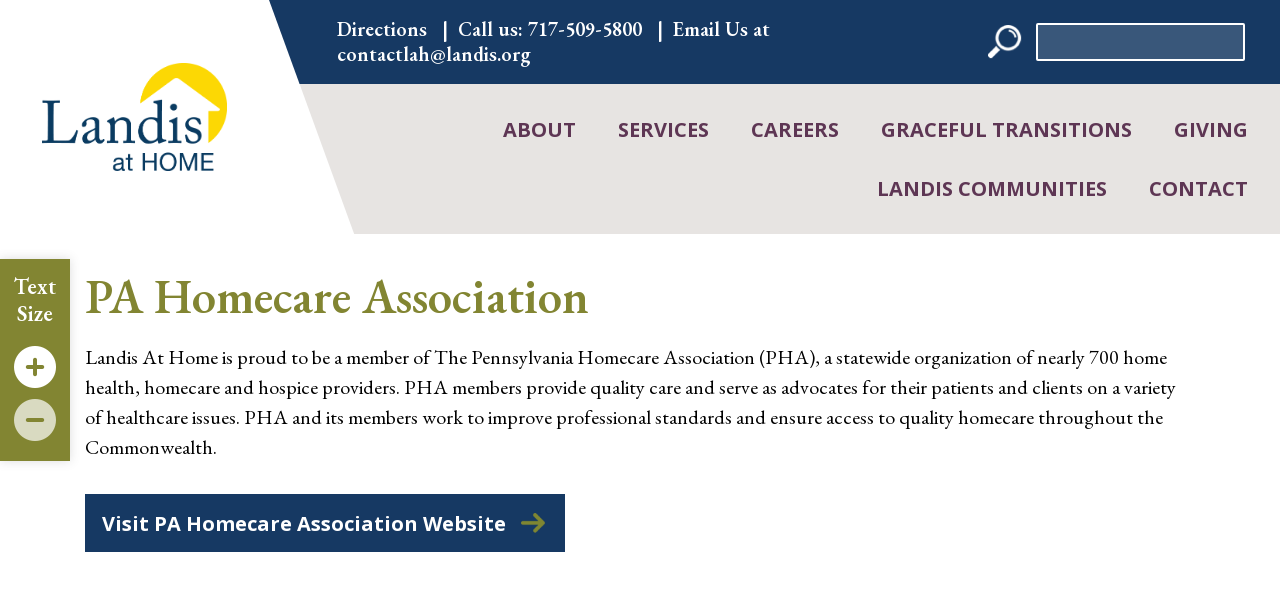

--- FILE ---
content_type: text/html; charset=UTF-8
request_url: https://landisathome.org/2021/07/21/pa-homecare-association/
body_size: 18910
content:
<!DOCTYPE html>
<html lang="en-US" class="no-js">
<head>
    <meta charset="UTF-8">
    <meta name="viewport" content="width=device-width, initial-scale=1">
    <meta name="theme-color" content="#ffffff">

                <link rel="icon" type="image/png" href="https://landisathome.org/wp-content/uploads/sites/13/2022/03/LAH-icononly.png">
                    <link rel="apple-touch-icon" href="https://landisathome.org/wp-content/uploads/sites/13/2022/03/LAH-icononly.png">
    
    <link rel="profile preconnect" href="https://gmpg.org/xfn/11">

            <!-- <link rel="preconnect" href="__PROD_CDN_URL__" crossorigin> -->
    
    
            <link rel="preconnect" href="https://www.googletagmanager.com" crossorigin>
        <link rel="preconnect" href="https://www.google-analytics.com" crossorigin>
    
    <!-- <link rel="preconnect" href="https://use.typekit.net" crossorigin> -->
    <!-- <link rel="preconnect" href="https://fonts.googleapis.com" crossorigin> -->

    <meta name="robots" content="index, follow, max-image-preview:large, max-snippet:-1, max-video-preview:-1">

            <script data-no-defer="1" data-ezscrex="false" data-cfasync="false" data-pagespeed-no-defer data-cookieconsent="ignore">
                var ctPublicFunctions = {"_ajax_nonce":"3510153728","_rest_nonce":"6d493d32fc","_ajax_url":"\/wp-admin\/admin-ajax.php","_rest_url":"https:\/\/landisathome.org\/wp-json\/","data__cookies_type":"alternative","data__ajax_type":"rest","data__bot_detector_enabled":"1","data__frontend_data_log_enabled":1,"cookiePrefix":"","wprocket_detected":true,"host_url":"landisathome.org","text__ee_click_to_select":"Click to select the whole data","text__ee_original_email":"The complete one is","text__ee_got_it":"Got it","text__ee_blocked":"Blocked","text__ee_cannot_connect":"Cannot connect","text__ee_cannot_decode":"Can not decode email. Unknown reason","text__ee_email_decoder":"CleanTalk email decoder","text__ee_wait_for_decoding":"The magic is on the way!","text__ee_decoding_process":"Please wait a few seconds while we decode the contact data."}
            </script>
        
            <script data-no-defer="1" data-ezscrex="false" data-cfasync="false" data-pagespeed-no-defer data-cookieconsent="ignore">
                var ctPublic = {"_ajax_nonce":"3510153728","settings__forms__check_internal":"0","settings__forms__check_external":"0","settings__forms__force_protection":0,"settings__forms__search_test":"1","settings__forms__wc_add_to_cart":"0","settings__data__bot_detector_enabled":"1","settings__sfw__anti_crawler":0,"blog_home":"https:\/\/landisathome.org\/","pixel__setting":"3","pixel__enabled":true,"pixel__url":null,"data__email_check_before_post":"1","data__email_check_exist_post":"0","data__cookies_type":"alternative","data__key_is_ok":true,"data__visible_fields_required":true,"wl_brandname":"Anti-Spam by CleanTalk","wl_brandname_short":"CleanTalk","ct_checkjs_key":"b00331b1cb2168678b37c860efa130088db6945aa210f11e7d0431d8b2375748","emailEncoderPassKey":"eac156c2f5983d7a15a9d7f30f1a00b1","bot_detector_forms_excluded":"W10=","advancedCacheExists":true,"varnishCacheExists":false,"wc_ajax_add_to_cart":false}
            </script>
        
<!-- Google Tag Manager for WordPress by gtm4wp.com -->
<script data-cfasync="false" data-pagespeed-no-defer>
	var gtm4wp_datalayer_name = "dataLayer";
	var dataLayer = dataLayer || [];
</script>
<!-- End Google Tag Manager for WordPress by gtm4wp.com -->
	<!-- This site is optimized with the Yoast SEO plugin v26.7 - https://yoast.com/wordpress/plugins/seo/ -->
	<title>PA Homecare Association - Landis at Home</title>
	<meta name="description" content="We're proud to be a member of The Pennsylvania Homecare Association, a statewide organization of nearly 700 home health, homecare &amp; hospice providers.">
	<link rel="canonical" href="https://landisathome.org/2021/07/21/pa-homecare-association/">
	<meta property="og:locale" content="en_US">
	<meta property="og:type" content="article">
	<meta property="og:title" content="PA Homecare Association - Landis at Home">
	<meta property="og:description" content="We're proud to be a member of The Pennsylvania Homecare Association, a statewide organization of nearly 700 home health, homecare &amp; hospice providers.">
	<meta property="og:url" content="https://landisathome.org/2021/07/21/pa-homecare-association/">
	<meta property="og:site_name" content="Landis at Home">
	<meta property="article:published_time" content="2021-07-21T20:34:00+00:00">
	<meta property="article:modified_time" content="2023-09-14T20:57:55+00:00">
	<meta property="og:image" content="https://landisathome.org/wp-content/uploads/sites/13/2022/07/AdobeStock_163032229.jpeg">
	<meta property="og:image:width" content="663">
	<meta property="og:image:height" content="667">
	<meta property="og:image:type" content="image/jpeg">
	<meta name="author" content="Kelley">
	<meta name="twitter:card" content="summary_large_image">
	<meta name="twitter:label1" content="Written by">
	<meta name="twitter:data1" content="Kelley">
	<meta name="twitter:label2" content="Est. reading time">
	<meta name="twitter:data2" content="1 minute">
	<script type="application/ld+json" class="yoast-schema-graph">{"@context":"https://schema.org","@graph":[{"@type":"Article","@id":"https://landisathome.org/2021/07/21/pa-homecare-association/#article","isPartOf":{"@id":"https://landisathome.org/2021/07/21/pa-homecare-association/"},"author":{"name":"Kelley","@id":"https://landisathome.org/#/schema/person/4bb10545a0a23608c8695cba76f3b409"},"headline":"PA Homecare Association","datePublished":"2021-07-21T20:34:00+00:00","dateModified":"2023-09-14T20:57:55+00:00","mainEntityOfPage":{"@id":"https://landisathome.org/2021/07/21/pa-homecare-association/"},"wordCount":72,"publisher":{"@id":"https://landisathome.org/#organization"},"image":{"@id":"https://landisathome.org/2021/07/21/pa-homecare-association/#primaryimage"},"thumbnailUrl":"https://landisathome.org/wp-content/uploads/sites/13/2022/07/AdobeStock_163032229.jpeg","inLanguage":"en-US"},{"@type":"WebPage","@id":"https://landisathome.org/2021/07/21/pa-homecare-association/","url":"https://landisathome.org/2021/07/21/pa-homecare-association/","name":"PA Homecare Association - Landis at Home","isPartOf":{"@id":"https://landisathome.org/#website"},"primaryImageOfPage":{"@id":"https://landisathome.org/2021/07/21/pa-homecare-association/#primaryimage"},"image":{"@id":"https://landisathome.org/2021/07/21/pa-homecare-association/#primaryimage"},"thumbnailUrl":"https://landisathome.org/wp-content/uploads/sites/13/2022/07/AdobeStock_163032229.jpeg","datePublished":"2021-07-21T20:34:00+00:00","dateModified":"2023-09-14T20:57:55+00:00","description":"We're proud to be a member of The Pennsylvania Homecare Association, a statewide organization of nearly 700 home health, homecare & hospice providers.","breadcrumb":{"@id":"https://landisathome.org/2021/07/21/pa-homecare-association/#breadcrumb"},"inLanguage":"en-US","potentialAction":[{"@type":"ReadAction","target":["https://landisathome.org/2021/07/21/pa-homecare-association/"]}]},{"@type":"ImageObject","inLanguage":"en-US","@id":"https://landisathome.org/2021/07/21/pa-homecare-association/#primaryimage","url":"https://landisathome.org/wp-content/uploads/sites/13/2022/07/AdobeStock_163032229.jpeg","contentUrl":"https://landisathome.org/wp-content/uploads/sites/13/2022/07/AdobeStock_163032229.jpeg","width":663,"height":667,"caption":"1019748"},{"@type":"BreadcrumbList","@id":"https://landisathome.org/2021/07/21/pa-homecare-association/#breadcrumb","itemListElement":[{"@type":"ListItem","position":1,"name":"Home","item":"https://landisathome.org/"},{"@type":"ListItem","position":2,"name":"News","item":"https://landisathome.org/news/"},{"@type":"ListItem","position":3,"name":"PA Homecare Association"}]},{"@type":"WebSite","@id":"https://landisathome.org/#website","url":"https://landisathome.org/","name":"Landis at Home","description":"Thriving at Home TogetherTM","publisher":{"@id":"https://landisathome.org/#organization"},"potentialAction":[{"@type":"SearchAction","target":{"@type":"EntryPoint","urlTemplate":"https://landisathome.org/?s={search_term_string}"},"query-input":{"@type":"PropertyValueSpecification","valueRequired":true,"valueName":"search_term_string"}}],"inLanguage":"en-US"},{"@type":"Organization","@id":"https://landisathome.org/#organization","name":"Landis at Home","url":"https://landisathome.org/","logo":{"@type":"ImageObject","inLanguage":"en-US","@id":"https://landisathome.org/#/schema/logo/image/","url":"https://landisathome.org/wp-content/uploads/sites/13/2022/06/Landis-at-Home.png","contentUrl":"https://landisathome.org/wp-content/uploads/sites/13/2022/06/Landis-at-Home.png","width":954,"height":552,"caption":"Landis at Home"},"image":{"@id":"https://landisathome.org/#/schema/logo/image/"}},{"@type":"Person","@id":"https://landisathome.org/#/schema/person/4bb10545a0a23608c8695cba76f3b409","name":"Kelley","image":{"@type":"ImageObject","inLanguage":"en-US","@id":"https://landisathome.org/#/schema/person/image/","url":"https://secure.gravatar.com/avatar/6c00d7d5803078d3e518edad0a05d2b845e3b581860851b3073fd4d4b9cdbe4a?s=96&d=mm&r=g","contentUrl":"https://secure.gravatar.com/avatar/6c00d7d5803078d3e518edad0a05d2b845e3b581860851b3073fd4d4b9cdbe4a?s=96&d=mm&r=g","caption":"Kelley"},"url":"https://landisathome.org/author/kelley/"}]}</script>
	<!-- / Yoast SEO plugin. -->


<link rel="dns-prefetch" href="//landisathome.org">
<link rel="dns-prefetch preconnect" href="//fd.cleantalk.org">
<link rel="dns-prefetch preconnect" href="//use.fontawesome.com">
<link rel="alternate" type="application/rss+xml" title="Landis at Home &raquo; Feed" href="https://landisathome.org/feed/">
<link rel="alternate" type="text/calendar" title="Landis at Home &raquo; iCal Feed" href="https://landisathome.org/events/?ical=1">
<link rel="alternate" title="oEmbed (JSON)" type="application/json+oembed" href="https://landisathome.org/wp-json/oembed/1.0/embed?url=https%3A%2F%2Flandisathome.org%2F2021%2F07%2F21%2Fpa-homecare-association%2F">
<link rel="alternate" title="oEmbed (XML)" type="text/xml+oembed" href="https://landisathome.org/wp-json/oembed/1.0/embed?url=https%3A%2F%2Flandisathome.org%2F2021%2F07%2F21%2Fpa-homecare-association%2F&amp;format=xml">
<style id="wp-img-auto-sizes-contain-inline-css">
img:is([sizes=auto i],[sizes^="auto," i]){contain-intrinsic-size:3000px 1500px}
/*# sourceURL=wp-img-auto-sizes-contain-inline-css */
</style>
<style id="wp-emoji-styles-inline-css">

	img.wp-smiley, img.emoji {
		display: inline !important;
		border: none !important;
		box-shadow: none !important;
		height: 1em !important;
		width: 1em !important;
		margin: 0 0.07em !important;
		vertical-align: -0.1em !important;
		background: none !important;
		padding: 0 !important;
	}
/*# sourceURL=wp-emoji-styles-inline-css */
</style>
<link rel="stylesheet" id="wp-block-library-css" href="https://landisathome.org/wp-includes/css/dist/block-library/style.min.css?ver=6.9" media="all">
<style id="classic-theme-styles-inline-css">
/*! This file is auto-generated */
.wp-block-button__link{color:#fff;background-color:#32373c;border-radius:9999px;box-shadow:none;text-decoration:none;padding:calc(.667em + 2px) calc(1.333em + 2px);font-size:1.125em}.wp-block-file__button{background:#32373c;color:#fff;text-decoration:none}
/*# sourceURL=/wp-includes/css/classic-themes.min.css */
</style>
<style id="global-styles-inline-css">
:root{--wp--preset--aspect-ratio--square: 1;--wp--preset--aspect-ratio--4-3: 4/3;--wp--preset--aspect-ratio--3-4: 3/4;--wp--preset--aspect-ratio--3-2: 3/2;--wp--preset--aspect-ratio--2-3: 2/3;--wp--preset--aspect-ratio--16-9: 16/9;--wp--preset--aspect-ratio--9-16: 9/16;--wp--preset--color--black: #000000;--wp--preset--color--cyan-bluish-gray: #abb8c3;--wp--preset--color--white: #ffffff;--wp--preset--color--pale-pink: #f78da7;--wp--preset--color--vivid-red: #cf2e2e;--wp--preset--color--luminous-vivid-orange: #ff6900;--wp--preset--color--luminous-vivid-amber: #fcb900;--wp--preset--color--light-green-cyan: #7bdcb5;--wp--preset--color--vivid-green-cyan: #00d084;--wp--preset--color--pale-cyan-blue: #8ed1fc;--wp--preset--color--vivid-cyan-blue: #0693e3;--wp--preset--color--vivid-purple: #9b51e0;--wp--preset--spacing--20: 0.44rem;--wp--preset--spacing--30: 0.67rem;--wp--preset--spacing--40: 1rem;--wp--preset--spacing--50: 1.5rem;--wp--preset--spacing--60: 2.25rem;--wp--preset--spacing--70: 3.38rem;--wp--preset--spacing--80: 5.06rem;--wp--preset--shadow--natural: 6px 6px 9px rgba(0, 0, 0, 0.2);--wp--preset--shadow--deep: 12px 12px 50px rgba(0, 0, 0, 0.4);--wp--preset--shadow--sharp: 6px 6px 0px rgba(0, 0, 0, 0.2);--wp--preset--shadow--outlined: 6px 6px 0px -3px rgb(255, 255, 255), 6px 6px rgb(0, 0, 0);--wp--preset--shadow--crisp: 6px 6px 0px rgb(0, 0, 0);}:where(.is-layout-flex){gap: 0.5em;}:where(.is-layout-grid){gap: 0.5em;}body .is-layout-flex{display: flex;}.is-layout-flex{flex-wrap: wrap;align-items: center;}.is-layout-flex > :is(*, div){margin: 0;}body .is-layout-grid{display: grid;}.is-layout-grid > :is(*, div){margin: 0;}:where(.wp-block-columns.is-layout-flex){gap: 2em;}:where(.wp-block-columns.is-layout-grid){gap: 2em;}:where(.wp-block-post-template.is-layout-flex){gap: 1.25em;}:where(.wp-block-post-template.is-layout-grid){gap: 1.25em;}.has-black-color{color: var(--wp--preset--color--black) !important;}.has-cyan-bluish-gray-color{color: var(--wp--preset--color--cyan-bluish-gray) !important;}.has-white-color{color: var(--wp--preset--color--white) !important;}.has-pale-pink-color{color: var(--wp--preset--color--pale-pink) !important;}.has-vivid-red-color{color: var(--wp--preset--color--vivid-red) !important;}.has-luminous-vivid-orange-color{color: var(--wp--preset--color--luminous-vivid-orange) !important;}.has-luminous-vivid-amber-color{color: var(--wp--preset--color--luminous-vivid-amber) !important;}.has-light-green-cyan-color{color: var(--wp--preset--color--light-green-cyan) !important;}.has-vivid-green-cyan-color{color: var(--wp--preset--color--vivid-green-cyan) !important;}.has-pale-cyan-blue-color{color: var(--wp--preset--color--pale-cyan-blue) !important;}.has-vivid-cyan-blue-color{color: var(--wp--preset--color--vivid-cyan-blue) !important;}.has-vivid-purple-color{color: var(--wp--preset--color--vivid-purple) !important;}.has-black-background-color{background-color: var(--wp--preset--color--black) !important;}.has-cyan-bluish-gray-background-color{background-color: var(--wp--preset--color--cyan-bluish-gray) !important;}.has-white-background-color{background-color: var(--wp--preset--color--white) !important;}.has-pale-pink-background-color{background-color: var(--wp--preset--color--pale-pink) !important;}.has-vivid-red-background-color{background-color: var(--wp--preset--color--vivid-red) !important;}.has-luminous-vivid-orange-background-color{background-color: var(--wp--preset--color--luminous-vivid-orange) !important;}.has-luminous-vivid-amber-background-color{background-color: var(--wp--preset--color--luminous-vivid-amber) !important;}.has-light-green-cyan-background-color{background-color: var(--wp--preset--color--light-green-cyan) !important;}.has-vivid-green-cyan-background-color{background-color: var(--wp--preset--color--vivid-green-cyan) !important;}.has-pale-cyan-blue-background-color{background-color: var(--wp--preset--color--pale-cyan-blue) !important;}.has-vivid-cyan-blue-background-color{background-color: var(--wp--preset--color--vivid-cyan-blue) !important;}.has-vivid-purple-background-color{background-color: var(--wp--preset--color--vivid-purple) !important;}.has-black-border-color{border-color: var(--wp--preset--color--black) !important;}.has-cyan-bluish-gray-border-color{border-color: var(--wp--preset--color--cyan-bluish-gray) !important;}.has-white-border-color{border-color: var(--wp--preset--color--white) !important;}.has-pale-pink-border-color{border-color: var(--wp--preset--color--pale-pink) !important;}.has-vivid-red-border-color{border-color: var(--wp--preset--color--vivid-red) !important;}.has-luminous-vivid-orange-border-color{border-color: var(--wp--preset--color--luminous-vivid-orange) !important;}.has-luminous-vivid-amber-border-color{border-color: var(--wp--preset--color--luminous-vivid-amber) !important;}.has-light-green-cyan-border-color{border-color: var(--wp--preset--color--light-green-cyan) !important;}.has-vivid-green-cyan-border-color{border-color: var(--wp--preset--color--vivid-green-cyan) !important;}.has-pale-cyan-blue-border-color{border-color: var(--wp--preset--color--pale-cyan-blue) !important;}.has-vivid-cyan-blue-border-color{border-color: var(--wp--preset--color--vivid-cyan-blue) !important;}.has-vivid-purple-border-color{border-color: var(--wp--preset--color--vivid-purple) !important;}
:where(.wp-block-post-template.is-layout-flex){gap: 1.25em;}:where(.wp-block-post-template.is-layout-grid){gap: 1.25em;}
:where(.wp-block-term-template.is-layout-flex){gap: 1.25em;}:where(.wp-block-term-template.is-layout-grid){gap: 1.25em;}
:where(.wp-block-columns.is-layout-flex){gap: 2em;}:where(.wp-block-columns.is-layout-grid){gap: 2em;}
:root :where(.wp-block-pullquote){font-size: 1.5em;line-height: 1.6;}
/*# sourceURL=global-styles-inline-css */
</style>
<link rel="stylesheet" id="cleantalk-public-css-css" href="https://landisathome.org/wp-content/plugins/cleantalk-spam-protect/css/cleantalk-public.min.css?ver=6.70.1_1766632002" media="all">
<link rel="stylesheet" id="cleantalk-email-decoder-css-css" href="https://landisathome.org/wp-content/plugins/cleantalk-spam-protect/css/cleantalk-email-decoder.min.css?ver=6.70.1_1766632002" media="all">
<link data-minify="1" rel="stylesheet" id="sr7css-css" href="https://landisathome.org/wp-content/cache/min/13/wp-content/plugins/revslider/public/css/sr7.css?ver=1765388052" media="all">
<link data-minify="1" rel="stylesheet preconnect" id="acffa_font-awesome-css" href="https://landisathome.org/wp-content/cache/min/13/releases/v6.0.0/css/all.css?ver=1765387818" media="all">
<link data-minify="1" rel="stylesheet" id="bootstrap-reboot-css" href="https://landisathome.org/wp-content/cache/min/13/wp-content/themes/landiscommunities/build/css/reboot.css?ver=1765387818" media="all">
<link data-minify="1" rel="stylesheet" id="flexslider-css-css" href="https://landisathome.org/wp-content/cache/min/13/wp-content/themes/landiscommunities/assets/flexslider/flexslider.css?ver=1765387818" media="all">
<link data-minify="1" rel="stylesheet" id="jquery-mmenu-css" href="https://landisathome.org/wp-content/cache/min/13/wp-content/themes/landiscommunities/build/vendor/jquery.mmenu/dist/jquery.mmenu.css?ver=1765387818" media="all">
<link data-minify="1" rel="stylesheet" id="jquery-mmenu-positioning-css" href="https://landisathome.org/wp-content/cache/min/13/wp-content/themes/landiscommunities/build/vendor/jquery.mmenu/dist/extensions/positioning/jquery.mmenu.positioning.css?ver=1765387818" media="all">
<link data-minify="1" rel="stylesheet" id="m6-app-css" href="https://landisathome.org/wp-content/cache/min/13/wp-content/themes/landiscommunities/build/css/app.css?ver=1765387818" media="all">
<link data-minify="1" rel="stylesheet" id="m6-theme-css" href="https://landisathome.org/wp-content/cache/min/13/wp-content/themes/landisathome/style.css?ver=1765387818" media="all">
<script src="https://landisathome.org/wp-content/plugins/cleantalk-spam-protect/js/apbct-public-bundle.min.js?ver=6.70.1_1766632002" id="apbct-public-bundle.min-js-js"></script>
<script data-minify="1" src="https://landisathome.org/wp-content/cache/min/13/ct-bot-detector-wrapper.js?ver=1765388052" id="ct_bot_detector-js" defer data-wp-strategy="defer"></script>
<script data-minify="1" src="https://landisathome.org/wp-content/cache/min/13/wp-content/plugins/revslider/public/js/libs/tptools.js?ver=1765388052" id="tp-tools-js" async data-wp-strategy="async"></script>
<script data-minify="1" src="https://landisathome.org/wp-content/cache/min/13/wp-content/plugins/revslider/public/js/sr7.js?ver=1765388052" id="sr7-js" async data-wp-strategy="async"></script>
<script src="https://landisathome.org/wp-includes/js/jquery/jquery.min.js?ver=3.7.1" id="jquery-core-js"></script>
<script src="https://landisathome.org/wp-includes/js/jquery/jquery-migrate.min.js?ver=3.4.1" id="jquery-migrate-js"></script>
<link rel="https://api.w.org/" href="https://landisathome.org/wp-json/"><link rel="alternate" title="JSON" type="application/json" href="https://landisathome.org/wp-json/wp/v2/posts/4044"><meta name="generator" content="performance-lab 4.0.1; plugins: ">
<meta name="tec-api-version" content="v1"><meta name="tec-api-origin" content="https://landisathome.org"><link rel="alternate" href="https://landisathome.org/wp-json/tribe/events/v1/">
<!-- Google Tag Manager for WordPress by gtm4wp.com -->
<!-- GTM Container placement set to automatic -->
<script data-cfasync="false" data-pagespeed-no-defer>
	var dataLayer_content = {"pagePostType":"post","pagePostType2":"single-post","pageCategory":["uncategorized"],"pagePostAuthor":"Kelley"};
	dataLayer.push( dataLayer_content );
</script>
<script data-cfasync="false" data-pagespeed-no-defer>
(function(w,d,s,l,i){w[l]=w[l]||[];w[l].push({'gtm.start':
new Date().getTime(),event:'gtm.js'});var f=d.getElementsByTagName(s)[0],
j=d.createElement(s),dl=l!='dataLayer'?'&l='+l:'';j.async=true;j.src=
'//www.googletagmanager.com/gtm.js?id='+i+dl;f.parentNode.insertBefore(j,f);
})(window,document,'script','dataLayer','GTM-WV4NJLB');
</script>
<!-- End Google Tag Manager for WordPress by gtm4wp.com --><style>.recentcomments a{display:inline !important;padding:0 !important;margin:0 !important;}</style><link rel="preconnect" href="https://fonts.googleapis.com">
<link rel="preconnect" href="https://fonts.gstatic.com/" crossorigin>
<meta name="generator" content="Powered by Slider Revolution 6.7.39 - responsive, Mobile-Friendly Slider Plugin for WordPress with comfortable drag and drop interface.">
<script data-minify="1" src="https://landisathome.org/wp-content/cache/min/13/wp-content/mu-plugins/captaincore-analytics.js?ver=1765387818" data-site="IJBBJZPU" defer></script>
<link rel="icon" href="https://landisathome.org/wp-content/uploads/sites/13/2022/06/LAH-icononly-150x150.png" sizes="32x32">
<link rel="icon" href="https://landisathome.org/wp-content/uploads/sites/13/2022/06/LAH-icononly.png" sizes="192x192">
<link rel="apple-touch-icon" href="https://landisathome.org/wp-content/uploads/sites/13/2022/06/LAH-icononly.png">
<meta name="msapplication-TileImage" content="https://landisathome.org/wp-content/uploads/sites/13/2022/06/LAH-icononly.png">
<script>
	window._tpt			??= {};
	window.SR7			??= {};
	_tpt.R				??= {};
	_tpt.R.fonts		??= {};
	_tpt.R.fonts.customFonts??= {};
	SR7.devMode			=  false;
	SR7.F 				??= {};
	SR7.G				??= {};
	SR7.LIB				??= {};
	SR7.E				??= {};
	SR7.E.gAddons		??= {};
	SR7.E.php 			??= {};
	SR7.E.nonce			= '4a1d2d2b0e';
	SR7.E.ajaxurl		= 'https://landisathome.org/wp-admin/admin-ajax.php';
	SR7.E.resturl		= 'https://landisathome.org/wp-json/';
	SR7.E.slug_path		= 'revslider/revslider.php';
	SR7.E.slug			= 'revslider';
	SR7.E.plugin_url	= 'https://landisathome.org/wp-content/plugins/revslider/';
	SR7.E.wp_plugin_url = 'https://landisathome.org/wp-content/plugins/';
	SR7.E.revision		= '6.7.39';
	SR7.E.fontBaseUrl	= '';
	SR7.G.breakPoints 	= [1240,1024,778,480];
	SR7.G.fSUVW 		= false;
	SR7.E.modules 		= ['module','page','slide','layer','draw','animate','srtools','canvas','defaults','carousel','navigation','media','modifiers','migration'];
	SR7.E.libs 			= ['WEBGL'];
	SR7.E.css 			= ['csslp','cssbtns','cssfilters','cssnav','cssmedia'];
	SR7.E.resources		= {};
	SR7.E.ytnc			= false;
	SR7.JSON			??= {};
/*! Slider Revolution 7.0 - Page Processor */
!function(){"use strict";window.SR7??={},window._tpt??={},SR7.version="Slider Revolution 6.7.16",_tpt.getMobileZoom=()=>_tpt.is_mobile?document.documentElement.clientWidth/window.innerWidth:1,_tpt.getWinDim=function(t){_tpt.screenHeightWithUrlBar??=window.innerHeight;let e=SR7.F?.modal?.visible&&SR7.M[SR7.F.module.getIdByAlias(SR7.F.modal.requested)];_tpt.scrollBar=window.innerWidth!==document.documentElement.clientWidth||e&&window.innerWidth!==e.c.module.clientWidth,_tpt.winW=_tpt.getMobileZoom()*window.innerWidth-(_tpt.scrollBar||"prepare"==t?_tpt.scrollBarW??_tpt.mesureScrollBar():0),_tpt.winH=_tpt.getMobileZoom()*window.innerHeight,_tpt.winWAll=document.documentElement.clientWidth},_tpt.getResponsiveLevel=function(t,e){return SR7.G.fSUVW?_tpt.closestGE(t,window.innerWidth):_tpt.closestGE(t,_tpt.winWAll)},_tpt.mesureScrollBar=function(){let t=document.createElement("div");return t.className="RSscrollbar-measure",t.style.width="100px",t.style.height="100px",t.style.overflow="scroll",t.style.position="absolute",t.style.top="-9999px",document.body.appendChild(t),_tpt.scrollBarW=t.offsetWidth-t.clientWidth,document.body.removeChild(t),_tpt.scrollBarW},_tpt.loadCSS=async function(t,e,s){return s?_tpt.R.fonts.required[e].status=1:(_tpt.R[e]??={},_tpt.R[e].status=1),new Promise(((i,n)=>{if(_tpt.isStylesheetLoaded(t))s?_tpt.R.fonts.required[e].status=2:_tpt.R[e].status=2,i();else{const o=document.createElement("link");o.rel="stylesheet";let l="text",r="css";o["type"]=l+"/"+r,o.href=t,o.onload=()=>{s?_tpt.R.fonts.required[e].status=2:_tpt.R[e].status=2,i()},o.onerror=()=>{s?_tpt.R.fonts.required[e].status=3:_tpt.R[e].status=3,n(new Error(`Failed to load CSS: ${t}`))},document.head.appendChild(o)}}))},_tpt.addContainer=function(t){const{tag:e="div",id:s,class:i,datas:n,textContent:o,iHTML:l}=t,r=document.createElement(e);if(s&&""!==s&&(r.id=s),i&&""!==i&&(r.className=i),n)for(const[t,e]of Object.entries(n))"style"==t?r.style.cssText=e:r.setAttribute(`data-${t}`,e);return o&&(r.textContent=o),l&&(r.innerHTML=l),r},_tpt.collector=function(){return{fragment:new DocumentFragment,add(t){var e=_tpt.addContainer(t);return this.fragment.appendChild(e),e},append(t){t.appendChild(this.fragment)}}},_tpt.isStylesheetLoaded=function(t){let e=t.split("?")[0];return Array.from(document.querySelectorAll('link[rel="stylesheet"], link[rel="preload"]')).some((t=>t.href.split("?")[0]===e))},_tpt.preloader={requests:new Map,preloaderTemplates:new Map,show:function(t,e){if(!e||!t)return;const{type:s,color:i}=e;if(s<0||"off"==s)return;const n=`preloader_${s}`;let o=this.preloaderTemplates.get(n);o||(o=this.build(s,i),this.preloaderTemplates.set(n,o)),this.requests.has(t)||this.requests.set(t,{count:0});const l=this.requests.get(t);clearTimeout(l.timer),l.count++,1===l.count&&(l.timer=setTimeout((()=>{l.preloaderClone=o.cloneNode(!0),l.anim&&l.anim.kill(),void 0!==_tpt.gsap?l.anim=_tpt.gsap.fromTo(l.preloaderClone,1,{opacity:0},{opacity:1}):l.preloaderClone.classList.add("sr7-fade-in"),t.appendChild(l.preloaderClone)}),150))},hide:function(t){if(!this.requests.has(t))return;const e=this.requests.get(t);e.count--,e.count<0&&(e.count=0),e.anim&&e.anim.kill(),0===e.count&&(clearTimeout(e.timer),e.preloaderClone&&(e.preloaderClone.classList.remove("sr7-fade-in"),e.anim=_tpt.gsap.to(e.preloaderClone,.3,{opacity:0,onComplete:function(){e.preloaderClone.remove()}})))},state:function(t){if(!this.requests.has(t))return!1;return this.requests.get(t).count>0},build:(t,e="#ffffff",s="")=>{if(t<0||"off"===t)return null;const i=parseInt(t);if(t="prlt"+i,isNaN(i))return null;if(_tpt.loadCSS(SR7.E.plugin_url+"public/css/preloaders/t"+i+".css","preloader_"+t),isNaN(i)||i<6){const n=`background-color:${e}`,o=1===i||2==i?n:"",l=3===i||4==i?n:"",r=_tpt.collector();["dot1","dot2","bounce1","bounce2","bounce3"].forEach((t=>r.add({tag:"div",class:t,datas:{style:l}})));const d=_tpt.addContainer({tag:"sr7-prl",class:`${t} ${s}`,datas:{style:o}});return r.append(d),d}{let n={};if(7===i){let t;e.startsWith("#")?(t=e.replace("#",""),t=`rgba(${parseInt(t.substring(0,2),16)}, ${parseInt(t.substring(2,4),16)}, ${parseInt(t.substring(4,6),16)}, `):e.startsWith("rgb")&&(t=e.slice(e.indexOf("(")+1,e.lastIndexOf(")")).split(",").map((t=>t.trim())),t=`rgba(${t[0]}, ${t[1]}, ${t[2]}, `),t&&(n.style=`border-top-color: ${t}0.65); border-bottom-color: ${t}0.15); border-left-color: ${t}0.65); border-right-color: ${t}0.15)`)}else 12===i&&(n.style=`background:${e}`);const o=[10,0,4,2,5,9,0,4,4,2][i-6],l=_tpt.collector(),r=l.add({tag:"div",class:"sr7-prl-inner",datas:n});Array.from({length:o}).forEach((()=>r.appendChild(l.add({tag:"span",datas:{style:`background:${e}`}}))));const d=_tpt.addContainer({tag:"sr7-prl",class:`${t} ${s}`});return l.append(d),d}}},SR7.preLoader={show:(t,e)=>{"off"!==(SR7.M[t]?.settings?.pLoader?.type??"off")&&_tpt.preloader.show(e||SR7.M[t].c.module,SR7.M[t]?.settings?.pLoader??{color:"#fff",type:10})},hide:(t,e)=>{"off"!==(SR7.M[t]?.settings?.pLoader?.type??"off")&&_tpt.preloader.hide(e||SR7.M[t].c.module)},state:(t,e)=>_tpt.preloader.state(e||SR7.M[t].c.module)},_tpt.prepareModuleHeight=function(t){window.SR7.M??={},window.SR7.M[t.id]??={},"ignore"==t.googleFont&&(SR7.E.ignoreGoogleFont=!0);let e=window.SR7.M[t.id];if(null==_tpt.scrollBarW&&_tpt.mesureScrollBar(),e.c??={},e.states??={},e.settings??={},e.settings.size??={},t.fixed&&(e.settings.fixed=!0),e.c.module=document.querySelector("sr7-module#"+t.id),e.c.adjuster=e.c.module.getElementsByTagName("sr7-adjuster")[0],e.c.content=e.c.module.getElementsByTagName("sr7-content")[0],"carousel"==t.type&&(e.c.carousel=e.c.content.getElementsByTagName("sr7-carousel")[0]),null==e.c.module||null==e.c.module)return;t.plType&&t.plColor&&(e.settings.pLoader={type:t.plType,color:t.plColor}),void 0===t.plType||"off"===t.plType||SR7.preLoader.state(t.id)&&SR7.preLoader.state(t.id,e.c.module)||SR7.preLoader.show(t.id,e.c.module),_tpt.winW||_tpt.getWinDim("prepare"),_tpt.getWinDim();let s=""+e.c.module.dataset?.modal;"modal"==s||"true"==s||"undefined"!==s&&"false"!==s||(e.settings.size.fullWidth=t.size.fullWidth,e.LEV??=_tpt.getResponsiveLevel(window.SR7.G.breakPoints,t.id),t.vpt=_tpt.fillArray(t.vpt,5),e.settings.vPort=t.vpt[e.LEV],void 0!==t.el&&"720"==t.el[4]&&t.gh[4]!==t.el[4]&&"960"==t.el[3]&&t.gh[3]!==t.el[3]&&"768"==t.el[2]&&t.gh[2]!==t.el[2]&&delete t.el,e.settings.size.height=null==t.el||null==t.el[e.LEV]||0==t.el[e.LEV]||"auto"==t.el[e.LEV]?_tpt.fillArray(t.gh,5,-1):_tpt.fillArray(t.el,5,-1),e.settings.size.width=_tpt.fillArray(t.gw,5,-1),e.settings.size.minHeight=_tpt.fillArray(t.mh??[0],5,-1),e.cacheSize={fullWidth:e.settings.size?.fullWidth,fullHeight:e.settings.size?.fullHeight},void 0!==t.off&&(t.off?.t&&(e.settings.size.m??={})&&(e.settings.size.m.t=t.off.t),t.off?.b&&(e.settings.size.m??={})&&(e.settings.size.m.b=t.off.b),t.off?.l&&(e.settings.size.p??={})&&(e.settings.size.p.l=t.off.l),t.off?.r&&(e.settings.size.p??={})&&(e.settings.size.p.r=t.off.r),e.offsetPrepared=!0),_tpt.updatePMHeight(t.id,t,!0))},_tpt.updatePMHeight=(t,e,s)=>{let i=SR7.M[t];var n=i.settings.size.fullWidth?_tpt.winW:i.c.module.parentNode.offsetWidth;n=0===n||isNaN(n)?_tpt.winW:n;let o=i.settings.size.width[i.LEV]||i.settings.size.width[i.LEV++]||i.settings.size.width[i.LEV--]||n,l=i.settings.size.height[i.LEV]||i.settings.size.height[i.LEV++]||i.settings.size.height[i.LEV--]||0,r=i.settings.size.minHeight[i.LEV]||i.settings.size.minHeight[i.LEV++]||i.settings.size.minHeight[i.LEV--]||0;if(l="auto"==l?0:l,l=parseInt(l),"carousel"!==e.type&&(n-=parseInt(e.onw??0)||0),i.MP=!i.settings.size.fullWidth&&n<o||_tpt.winW<o?Math.min(1,n/o):1,e.size.fullScreen||e.size.fullHeight){let t=parseInt(e.fho)||0,s=(""+e.fho).indexOf("%")>-1;e.newh=_tpt.winH-(s?_tpt.winH*t/100:t)}else e.newh=i.MP*Math.max(l,r);if(e.newh+=(parseInt(e.onh??0)||0)+(parseInt(e.carousel?.pt)||0)+(parseInt(e.carousel?.pb)||0),void 0!==e.slideduration&&(e.newh=Math.max(e.newh,parseInt(e.slideduration)/3)),e.shdw&&_tpt.buildShadow(e.id,e),i.c.adjuster.style.height=e.newh+"px",i.c.module.style.height=e.newh+"px",i.c.content.style.height=e.newh+"px",i.states.heightPrepared=!0,i.dims??={},i.dims.moduleRect=i.c.module.getBoundingClientRect(),i.c.content.style.left="-"+i.dims.moduleRect.left+"px",!i.settings.size.fullWidth)return s&&requestAnimationFrame((()=>{n!==i.c.module.parentNode.offsetWidth&&_tpt.updatePMHeight(e.id,e)})),void _tpt.bgStyle(e.id,e,window.innerWidth==_tpt.winW,!0);_tpt.bgStyle(e.id,e,window.innerWidth==_tpt.winW,!0),requestAnimationFrame((function(){s&&requestAnimationFrame((()=>{n!==i.c.module.parentNode.offsetWidth&&_tpt.updatePMHeight(e.id,e)}))})),i.earlyResizerFunction||(i.earlyResizerFunction=function(){requestAnimationFrame((function(){_tpt.getWinDim(),_tpt.moduleDefaults(e.id,e),_tpt.updateSlideBg(t,!0)}))},window.addEventListener("resize",i.earlyResizerFunction))},_tpt.buildShadow=function(t,e){let s=SR7.M[t];null==s.c.shadow&&(s.c.shadow=document.createElement("sr7-module-shadow"),s.c.shadow.classList.add("sr7-shdw-"+e.shdw),s.c.content.appendChild(s.c.shadow))},_tpt.bgStyle=async(t,e,s,i,n)=>{const o=SR7.M[t];if((e=e??o.settings).fixed&&!o.c.module.classList.contains("sr7-top-fixed")&&(o.c.module.classList.add("sr7-top-fixed"),o.c.module.style.position="fixed",o.c.module.style.width="100%",o.c.module.style.top="0px",o.c.module.style.left="0px",o.c.module.style.pointerEvents="none",o.c.module.style.zIndex=5e3,o.c.content.style.pointerEvents="none"),null==o.c.bgcanvas){let t=document.createElement("sr7-module-bg"),l=!1;if("string"==typeof e?.bg?.color&&e?.bg?.color.includes("{"))if(_tpt.gradient&&_tpt.gsap)e.bg.color=_tpt.gradient.convert(e.bg.color);else try{let t=JSON.parse(e.bg.color);(t?.orig||t?.string)&&(e.bg.color=JSON.parse(e.bg.color))}catch(t){return}let r="string"==typeof e?.bg?.color?e?.bg?.color||"transparent":e?.bg?.color?.string??e?.bg?.color?.orig??e?.bg?.color?.color??"transparent";if(t.style["background"+(String(r).includes("grad")?"":"Color")]=r,("transparent"!==r||n)&&(l=!0),o.offsetPrepared&&(t.style.visibility="hidden"),e?.bg?.image?.src&&(t.style.backgroundImage=`url(${e?.bg?.image.src})`,t.style.backgroundSize=""==(e.bg.image?.size??"")?"cover":e.bg.image.size,t.style.backgroundPosition=e.bg.image.position,t.style.backgroundRepeat=""==e.bg.image.repeat||null==e.bg.image.repeat?"no-repeat":e.bg.image.repeat,l=!0),!l)return;o.c.bgcanvas=t,e.size.fullWidth?t.style.width=_tpt.winW-(s&&_tpt.winH<document.body.offsetHeight?_tpt.scrollBarW:0)+"px":i&&(t.style.width=o.c.module.offsetWidth+"px"),e.sbt?.use?o.c.content.appendChild(o.c.bgcanvas):o.c.module.appendChild(o.c.bgcanvas)}o.c.bgcanvas.style.height=void 0!==e.newh?e.newh+"px":("carousel"==e.type?o.dims.module.h:o.dims.content.h)+"px",o.c.bgcanvas.style.left=!s&&e.sbt?.use||o.c.bgcanvas.closest("SR7-CONTENT")?"0px":"-"+(o?.dims?.moduleRect?.left??0)+"px"},_tpt.updateSlideBg=function(t,e){const s=SR7.M[t];let i=s.settings;s?.c?.bgcanvas&&(i.size.fullWidth?s.c.bgcanvas.style.width=_tpt.winW-(e&&_tpt.winH<document.body.offsetHeight?_tpt.scrollBarW:0)+"px":preparing&&(s.c.bgcanvas.style.width=s.c.module.offsetWidth+"px"))},_tpt.moduleDefaults=(t,e)=>{let s=SR7.M[t];null!=s&&null!=s.c&&null!=s.c.module&&(s.dims??={},s.dims.moduleRect=s.c.module.getBoundingClientRect(),s.c.content.style.left="-"+s.dims.moduleRect.left+"px",s.c.content.style.width=_tpt.winW-_tpt.scrollBarW+"px","carousel"==e.type&&(s.c.module.style.overflow="visible"),_tpt.bgStyle(t,e,window.innerWidth==_tpt.winW))},_tpt.getOffset=t=>{var e=t.getBoundingClientRect(),s=window.pageXOffset||document.documentElement.scrollLeft,i=window.pageYOffset||document.documentElement.scrollTop;return{top:e.top+i,left:e.left+s}},_tpt.fillArray=function(t,e){let s,i;t=Array.isArray(t)?t:[t];let n=Array(e),o=t.length;for(i=0;i<t.length;i++)n[i+(e-o)]=t[i],null==s&&"#"!==t[i]&&(s=t[i]);for(let t=0;t<e;t++)void 0!==n[t]&&"#"!=n[t]||(n[t]=s),s=n[t];return n},_tpt.closestGE=function(t,e){let s=Number.MAX_VALUE,i=-1;for(let n=0;n<t.length;n++)t[n]-1>=e&&t[n]-1-e<s&&(s=t[n]-1-e,i=n);return++i}}();</script>
</head></html>
		<style id="wp-custom-css">
			.wp-block-themepunch-revslider.revslider { 
	margin-left: calc(50% - 50vw) !important;
}		</style>
		<noscript><style id="rocket-lazyload-nojs-css">.rll-youtube-player, [data-lazy-src]{display:none !important;}</style></noscript>
    <script>
    (function() {
        'use strict';

        document.documentElement.classList.remove('no-js');

        document.documentElement.classList.add('js');

        if (Object.hasOwnProperty.call(window, 'ActiveXObject') && !window.ActiveXObject) {
            document.documentElement.classList.add('ie');
        }
    })();
    </script>

    
        <script type="application/ld+json">
    {

    "@context": "https://schema.org", 
    "@type": "LocalBusiness",
    "name": "Landis At Home",
    "logo": "https://landisathome.org/wp-content/uploads/sites/13/2022/06/Landis-at-Home.png",
    "image": "https://landisathome.org/wp-content/uploads/sites/13/2022/07/201012_MPM_LndHm_LR_336-copy-800x534.jpg",
    "url": "https://landisathome.org/",
    "nonprofitStatus": "Nonprofit501c3",
    "description": "Under the Landis Communities organization, we offer reliable home care services including personal care and support services in the privacy of your own home. ",
    "address": {
            "@type": "PostalAddress",
            "streetAddress": "1001 East Oregon Road",
            "addressLocality": "Lititz",
            "addressRegion": "PA",
            "postalCode": "17543",
            "addressCountry": "US"
    },
    "priceRange": "$$",
    "duns": "624120",
    "telephone": "717-509-5800",
    "email": "lah@landishomes.org",

    "aggregateRating":
                    {
                    "@type": "AggregateRating",
                "ratingValue": "5",
                "reviewCount": "12"
            },
    "memberOf": {
        "name": "Pennsylvania Homecare Association",
        "url": "https://www.pahomecare.org/"
    },
    "parentOrganization": {
        "name": "Landis Communities",
        "url": "https://www.landiscommunities.org/",
        "logo": "https://www.landiscommunities.org/wp-content/uploads/2020/09/Landis-Communities-CMYK.png"
    },
    "sameAs": [
        "https://g.page/LandisAtHome",
        "https://www.facebook.com/LandisAtHome/",
        "https://www.yelp.com/biz/landis-at-home-lititz",
        "https://www.crunchbase.com/organization/landis-at-home",
        "https://carelistings.com/homecare/lititz-pa/landis-at-home/5ad3ac41f8caad06f126ab91",
        "https://nextdoor.com/pages/landis-at-home-lititz-pa-1/",
        "https://www.alignable.com/lititz-pa/landis-at-home-2",
        "https://local21news.com/community/open-for-business/landis-at-home"
    ],
    "hasOfferCatalog": {
        "@type": "OfferCatalog",
            "name": "Services",
            "itemListElement": [
        {
            "@type": "Offer",
            "itemOffered": {
            "@type": "Service",
            "name": "Personal Care Services"
            }
        },
        {
            "@type": "Offer",
            "itemOffered": {
            "@type": "Service",
            "name": "Light Household Chores"
            }
        },
        {
            "@type": "Offer",
            "itemOffered": {
            "@type": "Service",
            "name": "Housekeeping"
            }
        },
        {
            "@type": "Offer",
            "itemOffered": {
            "@type": "Service",
            "name": "Companionship"
            }
        },
        {
            "@type": "Offer",
            "itemOffered": {
            "@type": "Service",
            "name": "Transportation"
            }
        },
        {
            "@type": "Offer",
            "itemOffered": {
            "@type": "Service",
            "name": "Memory Support"
            }
        },
        {
            "@type": "Offer",
            "itemOffered": {
            "@type": "Service",
            "name": "Respite"
            }
        },
        {
            "@type": "Offer",
            "itemOffered": {
            "@type": "Service",
            "name": "Home Safety Assessment"
            }
        }
        ]	
    }
    }
    </script>

</head>


<body id="main-body" class="wp-singular post-template-default single single-post postid-4044 single-format-standard wp-custom-logo wp-theme-landiscommunities wp-child-theme-landisathome tribe-no-js" vocab="http://schema.org/">
<div id="page" class="site landis-at-home-child-theme">
    <div id="0"></div>
    <a class="skip-link screen-reader-text" href="#content">Skip to content</a>

    <header id="masthead" class="site-header">
        <div class="site-header__inner">

            <div class="header-left">
                <div class="site-branding">
                    <div class="site-branding__logo">
                        <a href="https://landisathome.org/" class="custom-logo-link" rel="home"><img width="954" height="552" src="data:image/svg+xml,%3Csvg%20xmlns='http://www.w3.org/2000/svg'%20viewBox='0%200%20954%20552'%3E%3C/svg%3E" class="custom-logo" alt="Landis at home logo" decoding="async" fetchpriority="high" data-lazy-srcset="https://landisathome.org/wp-content/uploads/sites/13/2022/06/Landis-at-Home.png 954w, https://landisathome.org/wp-content/uploads/sites/13/2022/06/Landis-at-Home-300x174.png 300w, https://landisathome.org/wp-content/uploads/sites/13/2022/06/Landis-at-Home-768x444.png 768w, https://landisathome.org/wp-content/uploads/sites/13/2022/06/Landis-at-Home-210x122.png 210w, https://landisathome.org/wp-content/uploads/sites/13/2022/06/Landis-at-Home-800x463.png 800w" data-lazy-sizes="(max-width: 954px) 100vw, 954px" data-lazy-src="https://landisathome.org/wp-content/uploads/sites/13/2022/06/Landis-at-Home.png" /><noscript><img width="954" height="552" src="https://landisathome.org/wp-content/uploads/sites/13/2022/06/Landis-at-Home.png" class="custom-logo" alt="Landis at home logo" decoding="async" fetchpriority="high" srcset="https://landisathome.org/wp-content/uploads/sites/13/2022/06/Landis-at-Home.png 954w, https://landisathome.org/wp-content/uploads/sites/13/2022/06/Landis-at-Home-300x174.png 300w, https://landisathome.org/wp-content/uploads/sites/13/2022/06/Landis-at-Home-768x444.png 768w, https://landisathome.org/wp-content/uploads/sites/13/2022/06/Landis-at-Home-210x122.png 210w, https://landisathome.org/wp-content/uploads/sites/13/2022/06/Landis-at-Home-800x463.png 800w" sizes="(max-width: 954px) 100vw, 954px" /></noscript></a>                    </div>
                </div>
            </div>

            <div class="header-right">
                <div class="header-right-top">
                    <div class="content-desktop-contain">
                        <div class="contact-info">
                            <p>
                                <a href="https://goo.gl/maps/Q9RKh8xJ5xV62fw4A" target="_blank">Directions</a>
                                <span>Call us: <a href="tel:717-509-5800">717-509-5800</a></span>
                                <span>Email Us at <a href="mailto:contactlah@landis.org">contactlah@landis.org</a></span>
                            </p>
                        </div>
                        <div class="site-search-form">
                            <div class="site-search-form__form">
                                <form apbct-form-sign="native_search"
    role="search"
    method="get"
    class="search-form"
    action="https://landisathome.org/"
    aria-label="Sitewide"
>
    <button 
        type="submit"
        class="search-submit"
    >
        <img width="34" height="34" src="data:image/svg+xml,%3Csvg%20xmlns='http://www.w3.org/2000/svg'%20viewBox='0%200%2034%2034'%3E%3C/svg%3E" alt="Search Icon" data-lazy-src="https://landisathome.org/wp-content/themes/landiscommunities/assets/img/search-icon.png"><noscript><img width="34" height="34" loading="lazy" src="https://landisathome.org/wp-content/themes/landiscommunities/assets/img/search-icon.png" alt="Search Icon"></noscript>
    </button>
    <label class="search-label">
        <span class="screen-reader-text">Search for:</span>
        <input
            type="search"
            class="search-field form-control"
            placeholder=""
            value=""
            name="s"
        />
    </label>
<input
                    class="apbct_special_field apbct_email_id__search_form"
                    name="apbct__email_id__search_form"
                    aria-label="apbct__label_id__search_form"
                    type="text" size="30" maxlength="200" autocomplete="off"
                    value=""
                /><input
                   id="apbct_submit_id__search_form" 
                   class="apbct_special_field apbct__email_id__search_form"
                   name="apbct__label_id__search_form"
                   aria-label="apbct_submit_name__search_form"
                   type="submit"
                   size="30"
                   maxlength="200"
                   value="74246"
               /></form>
                            </div>
                        </div>
                    </div>
                    <div class="content-mobile-contain">
                        <a href="tel:717-509-5800">
                            <i class="fas fa-phone-square"></i>
                        </a>
                        <a href="mailto:contactlah@landis.org">
                            <i class="fas fa-envelope-square"></i>
                        </a>
                        <div class="mobile-search">
                            <div id="mobile-search-trigger">
                                <i class="fas fa-search"></i>
                            </div>
                            <div class="site-search-form">
                                <div class="site-search-form__form">
                                    <form apbct-form-sign="native_search"
    role="search"
    method="get"
    class="search-form"
    action="https://landisathome.org/"
    aria-label="Sitewide"
>
    <button 
        type="submit"
        class="search-submit"
    >
        <img width="34" height="34" src="data:image/svg+xml,%3Csvg%20xmlns='http://www.w3.org/2000/svg'%20viewBox='0%200%2034%2034'%3E%3C/svg%3E" alt="Search Icon" data-lazy-src="https://landisathome.org/wp-content/themes/landiscommunities/assets/img/search-icon.png"><noscript><img width="34" height="34" loading="lazy" src="https://landisathome.org/wp-content/themes/landiscommunities/assets/img/search-icon.png" alt="Search Icon"></noscript>
    </button>
    <label class="search-label">
        <span class="screen-reader-text">Search for:</span>
        <input
            type="search"
            class="search-field form-control"
            placeholder=""
            value=""
            name="s"
        />
    </label>
<input
                    class="apbct_special_field apbct_email_id__search_form"
                    name="apbct__email_id__search_form"
                    aria-label="apbct__label_id__search_form"
                    type="text" size="30" maxlength="200" autocomplete="off"
                    value=""
                /><input
                   id="apbct_submit_id__search_form" 
                   class="apbct_special_field apbct__email_id__search_form"
                   name="apbct__label_id__search_form"
                   aria-label="apbct_submit_name__search_form"
                   type="submit"
                   size="30"
                   maxlength="200"
                   value="25770"
               /></form>
                                </div>
                            </div>
                        </div>
                    </div>
                </div>
                <div class="header-right-bottom">
                                        <nav id="site-navigation" class="site-navigation">
                        <div id="site-navigation-menu-container" class="site-navigation__menu-container"><ul id="site-navigation-menu" class="site-navigation__menu site-navigation-menu"><li id="menu-item-2570" class="menu-item menu-item-type-post_type menu-item-object-page menu-item-has-children menu-item-2570"><a href="https://landisathome.org/about/">About</a>
<ul class="sub-menu">
	<li id="menu-item-4025" class="menu-item menu-item-type-post_type menu-item-object-page menu-item-4025"><a href="https://landisathome.org/meet-our-team/">Meet Our Team</a></li>
	<li id="menu-item-2573" class="menu-item menu-item-type-post_type menu-item-object-page current_page_parent menu-item-2573"><a href="https://landisathome.org/news/">Resources</a></li>
	<li id="menu-item-2749" class="menu-item menu-item-type-post_type menu-item-object-page menu-item-2749"><a href="https://landisathome.org/about/faqs/">FAQs</a></li>
</ul>
</li>
<li id="menu-item-3954" class="menu-item menu-item-type-post_type menu-item-object-page menu-item-has-children menu-item-3954"><a href="https://landisathome.org/services/">Services</a>
<ul class="sub-menu">
	<li id="menu-item-3964" class="menu-item menu-item-type-post_type menu-item-object-page menu-item-3964"><a href="https://landisathome.org/services/graceful-transitions/">Graceful Transitions</a></li>
	<li id="menu-item-3963" class="menu-item menu-item-type-post_type menu-item-object-page menu-item-3963"><a href="https://landisathome.org/services/senior-servant-bookkeeping-service/">Senior Servant Bookkeeping Service</a></li>
	<li id="menu-item-3962" class="menu-item menu-item-type-post_type menu-item-object-page menu-item-3962"><a href="https://landisathome.org/services/personal-care-services/">Personal Care Services</a></li>
	<li id="menu-item-3961" class="menu-item menu-item-type-post_type menu-item-object-page menu-item-3961"><a href="https://landisathome.org/services/light-household-chores/">Light Household Chores</a></li>
	<li id="menu-item-3960" class="menu-item menu-item-type-post_type menu-item-object-page menu-item-3960"><a href="https://landisathome.org/services/respite/">Respite</a></li>
	<li id="menu-item-3959" class="menu-item menu-item-type-post_type menu-item-object-page menu-item-3959"><a href="https://landisathome.org/services/companionship/">Companionship</a></li>
	<li id="menu-item-3958" class="menu-item menu-item-type-post_type menu-item-object-page menu-item-3958"><a href="https://landisathome.org/services/transportation/">Transportation</a></li>
	<li id="menu-item-3957" class="menu-item menu-item-type-post_type menu-item-object-page menu-item-3957"><a href="https://landisathome.org/services/memory-support/">Memory Support</a></li>
	<li id="menu-item-3956" class="menu-item menu-item-type-post_type menu-item-object-page menu-item-3956"><a href="https://landisathome.org/services/home-safety-assessment/">Home Safety Assessment</a></li>
	<li id="menu-item-4435" class="menu-item menu-item-type-post_type menu-item-object-page menu-item-4435"><a href="https://landisathome.org/services/overnight-home-care/">Overnight Home Care</a></li>
	<li id="menu-item-4591" class="menu-item menu-item-type-post_type menu-item-object-page menu-item-4591"><a href="https://landisathome.org/brubaker-partnership/">Partnerships</a></li>
</ul>
</li>
<li id="menu-item-2571" class="menu-item menu-item-type-post_type menu-item-object-page menu-item-2571"><a href="https://landisathome.org/careers/">Careers</a></li>
<li id="menu-item-4653" class="menu-item menu-item-type-post_type menu-item-object-page menu-item-has-children menu-item-4653"><a href="https://landisathome.org/services/graceful-transitions/">Graceful Transitions</a>
<ul class="sub-menu">
	<li id="menu-item-4743" class="menu-item menu-item-type-post_type menu-item-object-page menu-item-4743"><a href="https://landisathome.org/spatial-planning-2d-3d-floor-plan-services/">Spatial Planning and Design Services</a></li>
	<li id="menu-item-4744" class="menu-item menu-item-type-post_type menu-item-object-page menu-item-4744"><a href="https://landisathome.org/packing-unpacking-home-setup-services/">Packing &#038; Home Setup Services</a></li>
	<li id="menu-item-4745" class="menu-item menu-item-type-post_type menu-item-object-page menu-item-4745"><a href="https://landisathome.org/downsizing-decluttering-home-organization/">Downsizing &#038; Home Organization</a></li>
	<li id="menu-item-4746" class="menu-item menu-item-type-post_type menu-item-object-page menu-item-4746"><a href="https://landisathome.org/senior-move-coordination-relocation-services/">Senior Move Coordination</a></li>
</ul>
</li>
<li id="menu-item-4333" class="menu-item menu-item-type-post_type menu-item-object-page menu-item-has-children menu-item-4333"><a href="https://landisathome.org/giving/">Giving</a>
<ul class="sub-menu">
	<li id="menu-item-4337" class="menu-item menu-item-type-post_type menu-item-object-page menu-item-4337"><a href="https://landisathome.org/giving/">Give Now</a></li>
	<li id="menu-item-4334" class="menu-item menu-item-type-post_type menu-item-object-page menu-item-4334"><a href="https://landisathome.org/giving/why-giving-matters/">Why Giving Matters</a></li>
</ul>
</li>
<li id="menu-item-2647" class="menu-item menu-item-type-custom menu-item-object-custom menu-item-2647"><a target="_blank" href="https://www.landiscommunities.org/">Landis Communities</a></li>
<li id="menu-item-2589" class="menu-item menu-item-type-post_type menu-item-object-page menu-item-2589"><a href="https://landisathome.org/contact/">Contact</a></li>
</ul></div>                    </nav>

                    <nav id="site-mobile-navigation" class="site-mobile-navigation">
                        <a
                            aria-controls="mobile-menu-panel"
                            aria-expanded="false"
                            class="site-mobile-navigation__menu-toggle menu-toggle"
                            href="#mobile-menu-panel"
                            role="button"
                        >
                            <span
                                class="menu-toggle__icon fas fa-bars"
                                aria-hidden="true"
                            ></span>
                            <div class="menu-toggle__text screen-reader-text">Menu</div>
                        </a>

                                                <div id="mobile-menu-panel" class="site-mobile-navigation__menu-container"><ul id="site-mobile-navigation-menu" class="site-mobile-navigation__menu site-mobile-navigation-menu"><li id="menu-item-2580" class="menu-item menu-item-type-post_type menu-item-object-page menu-item-has-children menu-item-2580"><a href="https://landisathome.org/about/">About</a>
<ul class="sub-menu">
	<li id="menu-item-4026" class="menu-item menu-item-type-post_type menu-item-object-page menu-item-4026"><a href="https://landisathome.org/meet-our-team/">Meet Our Team</a></li>
	<li id="menu-item-3500" class="menu-item menu-item-type-post_type menu-item-object-page menu-item-3500"><a href="https://landisathome.org/about/faqs/">FAQs</a></li>
</ul>
</li>
<li id="menu-item-3940" class="menu-item menu-item-type-post_type menu-item-object-page menu-item-has-children menu-item-3940"><a href="https://landisathome.org/services/">Services</a>
<ul class="sub-menu">
	<li id="menu-item-3949" class="menu-item menu-item-type-post_type menu-item-object-page menu-item-3949"><a href="https://landisathome.org/services/senior-servant-bookkeeping-service/">Senior Servant Bookkeeping Service</a></li>
	<li id="menu-item-3948" class="menu-item menu-item-type-post_type menu-item-object-page menu-item-3948"><a href="https://landisathome.org/services/personal-care-services/">Personal Care Services</a></li>
	<li id="menu-item-3947" class="menu-item menu-item-type-post_type menu-item-object-page menu-item-3947"><a href="https://landisathome.org/services/light-household-chores/">Light Household Chores</a></li>
	<li id="menu-item-3946" class="menu-item menu-item-type-post_type menu-item-object-page menu-item-3946"><a href="https://landisathome.org/services/respite/">Respite</a></li>
	<li id="menu-item-3945" class="menu-item menu-item-type-post_type menu-item-object-page menu-item-3945"><a href="https://landisathome.org/services/companionship/">Companionship</a></li>
	<li id="menu-item-3944" class="menu-item menu-item-type-post_type menu-item-object-page menu-item-3944"><a href="https://landisathome.org/services/transportation/">Transportation</a></li>
	<li id="menu-item-3943" class="menu-item menu-item-type-post_type menu-item-object-page menu-item-3943"><a href="https://landisathome.org/services/memory-support/">Memory Support</a></li>
	<li id="menu-item-3942" class="menu-item menu-item-type-post_type menu-item-object-page menu-item-3942"><a href="https://landisathome.org/services/home-safety-assessment/">Home Safety Assessment</a></li>
	<li id="menu-item-4433" class="menu-item menu-item-type-post_type menu-item-object-page menu-item-4433"><a href="https://landisathome.org/services/overnight-home-care/">Overnight Home Care</a></li>
	<li id="menu-item-4592" class="menu-item menu-item-type-post_type menu-item-object-page menu-item-4592"><a href="https://landisathome.org/brubaker-partnership/">Partnerships</a></li>
</ul>
</li>
<li id="menu-item-3950" class="menu-item menu-item-type-post_type menu-item-object-page menu-item-has-children menu-item-3950"><a href="https://landisathome.org/services/graceful-transitions/">Graceful Transitions</a>
<ul class="sub-menu">
	<li id="menu-item-4739" class="menu-item menu-item-type-post_type menu-item-object-page menu-item-4739"><a href="https://landisathome.org/spatial-planning-2d-3d-floor-plan-services/">Spatial Planning, 2D/3D Floor Plan, and Design Services</a></li>
	<li id="menu-item-4740" class="menu-item menu-item-type-post_type menu-item-object-page menu-item-4740"><a href="https://landisathome.org/packing-unpacking-home-setup-services/">Packing, Unpacking &amp; Home Setup Services</a></li>
	<li id="menu-item-4741" class="menu-item menu-item-type-post_type menu-item-object-page menu-item-4741"><a href="https://landisathome.org/downsizing-decluttering-home-organization/">Downsizing, Decluttering &#038; Home Organization</a></li>
	<li id="menu-item-4742" class="menu-item menu-item-type-post_type menu-item-object-page menu-item-4742"><a href="https://landisathome.org/senior-move-coordination-relocation-services/">Senior Move Coordination &amp; Relocation Services</a></li>
</ul>
</li>
<li id="menu-item-2585" class="menu-item menu-item-type-post_type menu-item-object-page menu-item-2585"><a href="https://landisathome.org/careers/">Careers</a></li>
<li id="menu-item-2709" class="menu-item menu-item-type-custom menu-item-object-custom menu-item-2709"><a target="_blank" href="https://www.landiscommunities.org/">Landis Communities</a></li>
<li id="menu-item-2587" class="menu-item menu-item-type-post_type menu-item-object-page current_page_parent menu-item-2587"><a href="https://landisathome.org/news/">Resources</a></li>
<li id="menu-item-2590" class="menu-item menu-item-type-post_type menu-item-object-page menu-item-2590"><a href="https://landisathome.org/contact/">Contact</a></li>
</ul></div>                    </nav>
                </div>
            </div>
        </div>
            </header>
        <div id="fontSizeController">
				<div>Text Size</div>
				<i class="fas fa-plus-circle"></i>
				<i class="fas fa-minus-circle"></i>
			</div>

    <div id="content" class="site-content">
        <div class="site-content__inner">

<div id="primary" class="content-area">
    <main id="main" class="site-main">
        <div class="site-main__inner">
                            
                <article
    id="post-4044"
    class="page-root page-root--single page-root--post page-root--single-post post-4044 post type-post status-publish format-standard has-post-thumbnail hentry category-uncategorized">
    <div class="page-wrapper page-wrapper--single page-wrapper--post page-wrapper--single-post">
        <div class="page-primary">
            <header class="page-header">
                <h1 class="page-title">PA Homecare Association</h1>

                            </header>

            
            
            <div class="page-content">
                <div>
                    
<p>Landis At Home is proud to be a member of The Pennsylvania Homecare Association (PHA), a statewide organization of nearly 700 home health, homecare and hospice providers. PHA members provide quality care and serve as advocates for their patients and clients on a variety of healthcare issues. PHA and its members work to improve professional standards and ensure access to quality homecare throughout the Commonwealth.</p>



<div class="wp-block-buttons is-layout-flex wp-block-buttons-is-layout-flex">
<div class="wp-block-button"><a class="wp-block-button__link wp-element-button" href="https://www.pahomecare.org/" target="_blank" rel="noreferrer noopener">Visit PA Homecare Association Website</a></div>
</div>
                </div>
            </div>

            <footer class="page-footer">
                            </footer>
        </div>

    </div>
</article>

                                    </div>
    </main>
</div>

        </div>
    </div>

    <footer id="colophon" class="site-footer">
        <div class="site-footer__inner">
            <div class="footer-top">
                <div class="content-wrap">
                    <div class="footer-top-contain">
                        <div class="footer-top-contact">
                            <div class="site-footer-branding">
                                <div class="site-footer-branding__logo">
                                                                            <a href="https://landisathome.org/" class="custom-logo-link" rel="home"><img width="954" height="552" src="data:image/svg+xml,%3Csvg%20xmlns='http://www.w3.org/2000/svg'%20viewBox='0%200%20954%20552'%3E%3C/svg%3E" class="custom-logo" alt="Landis at home logo" decoding="async" data-lazy-srcset="https://landisathome.org/wp-content/uploads/sites/13/2022/06/Landis-at-Home.png 954w, https://landisathome.org/wp-content/uploads/sites/13/2022/06/Landis-at-Home-300x174.png 300w, https://landisathome.org/wp-content/uploads/sites/13/2022/06/Landis-at-Home-768x444.png 768w, https://landisathome.org/wp-content/uploads/sites/13/2022/06/Landis-at-Home-210x122.png 210w, https://landisathome.org/wp-content/uploads/sites/13/2022/06/Landis-at-Home-800x463.png 800w" data-lazy-sizes="(max-width: 954px) 100vw, 954px" data-lazy-src="https://landisathome.org/wp-content/uploads/sites/13/2022/06/Landis-at-Home.png" /><noscript><img width="954" height="552" src="https://landisathome.org/wp-content/uploads/sites/13/2022/06/Landis-at-Home.png" class="custom-logo" alt="Landis at home logo" decoding="async" srcset="https://landisathome.org/wp-content/uploads/sites/13/2022/06/Landis-at-Home.png 954w, https://landisathome.org/wp-content/uploads/sites/13/2022/06/Landis-at-Home-300x174.png 300w, https://landisathome.org/wp-content/uploads/sites/13/2022/06/Landis-at-Home-768x444.png 768w, https://landisathome.org/wp-content/uploads/sites/13/2022/06/Landis-at-Home-210x122.png 210w, https://landisathome.org/wp-content/uploads/sites/13/2022/06/Landis-at-Home-800x463.png 800w" sizes="(max-width: 954px) 100vw, 954px" /></noscript></a>                                                                    </div>
                            </div>
                            <div class="contact-info">
                                <ul>
                                                                            <li class="address">
                                            <a href="https://goo.gl/maps/Q9RKh8xJ5xV62fw4A" target="_blank"> 1001 East Oregon Road <br>Lititz, PA 17543</a>
                                        </li>
                                                                                                                <li>
                                            <a href="tel:717-509-5800">
                                                717-509-5800                                            </a>
                                        </li>
                                                                                                                <li>
                                            <a href="mailto:contactlah@landis.org">
                                                Email Us
                                            </a>
                                        </li>
                                                                                                                <li class="social">

                                                                                            <a href="https://www.facebook.com/LandisAtHome/" target="_blank">
                                                    <i class="fab fa-facebook-square"></i>
                                                    <div class="screen-reader-text">Facebook</div>
                                                </a>
                                            
                                            
                                                                                            <a href="https://www.instagram.com/landisathome/" target="_blank">
                                                    <i class="fab fa-instagram-square"></i>
                                                    <div class="screen-reader-text">Instagram</div>
                                                </a>
                                            
                                        </li>
                                                                    </ul>
                            </div>
                        </div>

                        <div class="footer-top-nav">
                                                        <nav id="site-footer-navigation" class="site-footer-navigation">
                                <div id="site-footer-navigation-menu-container" class="site-footer-navigation__menu-container"><ul id="site-footer-navigation-menu" class="site-footer-navigation__menu site-footer-navigation-menu"><li id="menu-item-2179" class="menu-item menu-item-type-custom menu-item-object-custom menu-item-has-children menu-item-2179"><a href="#">Column 1</a>
<ul class="sub-menu">
	<li id="menu-item-2560" class="menu-item menu-item-type-post_type menu-item-object-page menu-item-2560"><a href="https://landisathome.org/about/">About</a></li>
	<li id="menu-item-3953" class="menu-item menu-item-type-post_type menu-item-object-page menu-item-3953"><a href="https://landisathome.org/services/">Services</a></li>
	<li id="menu-item-2565" class="menu-item menu-item-type-post_type menu-item-object-page menu-item-2565"><a href="https://landisathome.org/careers/">Careers</a></li>
</ul>
</li>
<li id="menu-item-2180" class="menu-item menu-item-type-custom menu-item-object-custom menu-item-has-children menu-item-2180"><a href="#">Column 2</a>
<ul class="sub-menu">
	<li id="menu-item-2568" class="menu-item menu-item-type-post_type menu-item-object-page current_page_parent menu-item-2568"><a href="https://landisathome.org/news/">Resources</a></li>
	<li id="menu-item-2713" class="menu-item menu-item-type-custom menu-item-object-custom menu-item-2713"><a target="_blank" href="https://www.landiscommunities.org/">Landis Communities</a></li>
	<li id="menu-item-4335" class="menu-item menu-item-type-post_type menu-item-object-page menu-item-4335"><a href="https://landisathome.org/giving/">Giving</a></li>
	<li id="menu-item-2714" class="menu-item menu-item-type-post_type menu-item-object-page menu-item-2714"><a href="https://landisathome.org/contact/">Contact</a></li>
</ul>
</li>
</ul></div>                            </nav>
                        </div>
                    </div>
                </div>
            </div>

            
            <div class="footer-bottom">
                <div class="content-wrap">
                    <div class="site-copyright">
                        <p>This program is funded, in part, under an Agreement with money allocated by the Pennsylvania Department of Aging and the Lancaster County Commissioners, through the Lancaster County Office of Aging. Member of the <a href="https://www.pahomecare.org/" target="_blank" rel="noopener">Pennsylvania Homecare Association (PHA)</a>.</p>
<p>© Copyright <script>document.write( new Date().getFullYear() )</script> Landis at Home.  All Rights Reserved.  <a href="/privacy-policy/">Privacy Policy</a>.  <a href="/nondiscrimination-statement/">Nondiscrimination Policy and Language Assistance Services.</a>  <a href="/privacy-policy/">Privacy Policy</a>.  <a href="https://landisathome.org/wp-content/uploads/sites/13/2025/06/Code-of-Conduct-4-2025.pdf">Code of Conduct</a></p>
                    </div>
                </div>
            </div>
            <div class="footer-review">
                <p class="d-flex">
                <svg width="110px" height="19px" viewBox="0 0 110 19" version="1.1" xmlns="http://www.w3.org/2000/svg" xmlns:xlink="http://www.w3.org/1999/xlink" aria-describedby="stars">
    <title id="stars">Our Average Rating</title>
    <g id="Symbols" stroke="none" stroke-width="1" fill="none" fill-rule="evenodd">
        <g id="Icon-/-Facebook-Review" transform="translate(-44.000000, -8.000000)" fill="#F2C94C">
            <g id="icon-5-star" transform="translate(44.000000, 8.000000)">
                <polygon id="Path-Copy" points="9.16666667 0 11.9991667 6.07971141 18.3333333 7.06062332 13.75 11.7903669 14.8316667 18.4722222 9.16666667 15.3158225 3.50166667 18.4722222 4.58333333 11.7903669 0 7.06062332 6.33416667 6.07971141"></polygon>
                <polygon id="Path-Copy-2" points="32.0833333 0 34.9158333 6.07971141 41.25 7.06062332 36.6666667 11.7903669 37.7483333 18.4722222 32.0833333 15.3158225 26.4183333 18.4722222 27.5 11.7903669 22.9166667 7.06062332 29.2508333 6.07971141"></polygon>
                <polygon id="Path-Copy-3" points="55 0 57.8325 6.07971141 64.1666667 7.06062332 59.5833333 11.7903669 60.665 18.4722222 55 15.3158225 49.335 18.4722222 50.4166667 11.7903669 45.8333333 7.06062332 52.1675 6.07971141"></polygon>
                <polygon id="Path-Copy-4" points="77.9166667 0 80.7491667 6.07971141 87.0833333 7.06062332 82.5 11.7903669 83.5816667 18.4722222 77.9166667 15.3158225 72.2516667 18.4722222 73.3333333 11.7903669 68.75 7.06062332 75.0841667 6.07971141"></polygon>
                <polygon id="Path-Copy-5" points="100.833333 0 103.665833 6.07971141 110 7.06062332 105.416667 11.7903669 106.498333 18.4722222 100.833333 15.3158225 95.1683333 18.4722222 96.25 11.7903669 91.6666667 7.06062332 98.0008333 6.07971141"></polygon>
            </g>
        </g>
    </g>
</svg>                <a href="/testimonials/">View Reviews</a></p>
            </div>
        </div>
        <script>
            var APP_ID = 'a6cd40101af97b06f5a74f85459814e6PyqoNaTI0oSsSgZ3xRUM1bc4XC8J1mi7uRSY4x8bwZg=';

            window.chekkitSettings = {
                app_id: APP_ID
            };
        </script>
        <script async defer>
            (function() {
                var d = document,
                    h = d.getElementsByTagName('head')[0],
                    s = d.createElement('script');

                s.type = 'text/javascript';
                s.async = true;
                s.src = 'https://widget.chekkit.io/v1/chekkit-reviews.js';
                h.appendChild(s);
            })();
        </script>
    </footer>
    <!--End Footer-->

    <a href="#0" class="cd-top">
        <div>
            <img width="35" height="22" src="data:image/svg+xml,%3Csvg%20xmlns='http://www.w3.org/2000/svg'%20viewBox='0%200%2035%2022'%3E%3C/svg%3E" alt="Back to top arrow icon" data-lazy-src="https://landisathome.org/wp-content/themes/landiscommunities/assets/img/arrow-top.svg"><noscript><img width="35" height="22" loading="lazy" src="https://landisathome.org/wp-content/themes/landiscommunities/assets/img/arrow-top.svg" alt="Back to top arrow icon"></noscript>
            <p>Back to Top</p>
        </div>
    </a>

</div>


<script type="speculationrules">
{"prefetch":[{"source":"document","where":{"and":[{"href_matches":"/*"},{"not":{"href_matches":["/wp-*.php","/wp-admin/*","/wp-content/uploads/sites/13/*","/wp-content/*","/wp-content/plugins/*","/wp-content/themes/landisathome/*","/wp-content/themes/landiscommunities/*","/*\\?(.+)"]}},{"not":{"selector_matches":"a[rel~=\"nofollow\"]"}},{"not":{"selector_matches":".no-prefetch, .no-prefetch a"}}]},"eagerness":"conservative"}]}
</script>
		<script>
		( function ( body ) {
			'use strict';
			body.className = body.className.replace( /\btribe-no-js\b/, 'tribe-js' );
		} )( document.body );
		</script>
		
    <script>
      //  JavaScript will go here
        function doFancyboxGallery() {
            const galleries = document.querySelectorAll('.ydop-gallery');
            
            let id = 0;

            galleries.forEach(container => {
                const images = container.querySelectorAll('.blocks-gallery-item');

                images.forEach(image => {
                    const anchor = image.querySelector('a');
                    const src = anchor.getAttribute('href')

                    anchor.removeAttribute('href');
                    anchor.setAttribute('data-src', src);
                    anchor.setAttribute('data-fancybox', id);
                })

                id++;
            });

            console.log(galleries)

        }

        doFancyboxGallery();
    </script>

    <link data-minify="1"
      rel="stylesheet"
      href="https://landisathome.org/wp-content/cache/min/13/npm/@fancyapps/ui@4.0/dist/fancybox.css?ver=1765387818"
    />
    <script data-minify="1" src="https://landisathome.org/wp-content/cache/min/13/npm/@fancyapps/ui@4.0/dist/fancybox.umd.js?ver=1765387818"></script>
        <script>
        document.addEventListener('DOMContentLoaded', function() {
            var iframe = document.getElementById('virtualTourThumbsIframe');
            iframe.addEventListener('load', function() {
                try {
                    var iframeDocument = iframe.contentDocument || iframe.contentWindow.document;
                    var scripts = iframeDocument.getElementsByTagName('script');
                    var deferScripts = [
                        'https://static.matterport.com/showcase/24.6.4_webgl-245-g7e4b22fe23/js/showcase.js',
                        'https://my.matterport.com/show/?model=4DdxSt7WePY&play=1%22%20style=',
                        'https://static.matterport.com/showcase/24.6.4_webgl-245-g7e4b22fe23/js/477.js',
                        'https://static.matterport.com/showcase/24.6.4_webgl-245-g7e4b22fe23/js/717.js',
                        'https://static.matterport.com/webgl-vendors/three/0.151.3/three.min.js',
                        'https://static.matterport.com/showcase/24.6.4_webgl-245-g7e4b22fe23/js/324.js'
                    ];

                    for (var i = 0; i < scripts.length; i++) {
                        var script = scripts[i];
                        for (var j = 0; j < deferScripts.length; j++) {
                            if (script.src === deferScripts[j]) {
                                script.defer = true;
                                break;
                            }
                        }
                    }
                } catch (e) {
                    console.warn('Could not access iframe content due to same-origin policy:', e);
                }
            });
        });
    </script>
    <script> /* <![CDATA[ */var tribe_l10n_datatables = {"aria":{"sort_ascending":": activate to sort column ascending","sort_descending":": activate to sort column descending"},"length_menu":"Show _MENU_ entries","empty_table":"No data available in table","info":"Showing _START_ to _END_ of _TOTAL_ entries","info_empty":"Showing 0 to 0 of 0 entries","info_filtered":"(filtered from _MAX_ total entries)","zero_records":"No matching records found","search":"Search:","all_selected_text":"All items on this page were selected. ","select_all_link":"Select all pages","clear_selection":"Clear Selection.","pagination":{"all":"All","next":"Next","previous":"Previous"},"select":{"rows":{"0":"","_":": Selected %d rows","1":": Selected 1 row"}},"datepicker":{"dayNames":["Sunday","Monday","Tuesday","Wednesday","Thursday","Friday","Saturday"],"dayNamesShort":["Sun","Mon","Tue","Wed","Thu","Fri","Sat"],"dayNamesMin":["S","M","T","W","T","F","S"],"monthNames":["January","February","March","April","May","June","July","August","September","October","November","December"],"monthNamesShort":["January","February","March","April","May","June","July","August","September","October","November","December"],"monthNamesMin":["Jan","Feb","Mar","Apr","May","Jun","Jul","Aug","Sep","Oct","Nov","Dec"],"nextText":"Next","prevText":"Prev","currentText":"Today","closeText":"Done","today":"Today","clear":"Clear"}};/* ]]> */ </script><script data-minify="1" src="https://landisathome.org/wp-content/cache/min/13/wp-content/plugins/the-events-calendar/common/build/js/user-agent.js?ver=1765387818" id="tec-user-agent-js"></script>
<script id="rocket-browser-checker-js-after">
"use strict";var _createClass=function(){function defineProperties(target,props){for(var i=0;i<props.length;i++){var descriptor=props[i];descriptor.enumerable=descriptor.enumerable||!1,descriptor.configurable=!0,"value"in descriptor&&(descriptor.writable=!0),Object.defineProperty(target,descriptor.key,descriptor)}}return function(Constructor,protoProps,staticProps){return protoProps&&defineProperties(Constructor.prototype,protoProps),staticProps&&defineProperties(Constructor,staticProps),Constructor}}();function _classCallCheck(instance,Constructor){if(!(instance instanceof Constructor))throw new TypeError("Cannot call a class as a function")}var RocketBrowserCompatibilityChecker=function(){function RocketBrowserCompatibilityChecker(options){_classCallCheck(this,RocketBrowserCompatibilityChecker),this.passiveSupported=!1,this._checkPassiveOption(this),this.options=!!this.passiveSupported&&options}return _createClass(RocketBrowserCompatibilityChecker,[{key:"_checkPassiveOption",value:function(self){try{var options={get passive(){return!(self.passiveSupported=!0)}};window.addEventListener("test",null,options),window.removeEventListener("test",null,options)}catch(err){self.passiveSupported=!1}}},{key:"initRequestIdleCallback",value:function(){!1 in window&&(window.requestIdleCallback=function(cb){var start=Date.now();return setTimeout(function(){cb({didTimeout:!1,timeRemaining:function(){return Math.max(0,50-(Date.now()-start))}})},1)}),!1 in window&&(window.cancelIdleCallback=function(id){return clearTimeout(id)})}},{key:"isDataSaverModeOn",value:function(){return"connection"in navigator&&!0===navigator.connection.saveData}},{key:"supportsLinkPrefetch",value:function(){var elem=document.createElement("link");return elem.relList&&elem.relList.supports&&elem.relList.supports("prefetch")&&window.IntersectionObserver&&"isIntersecting"in IntersectionObserverEntry.prototype}},{key:"isSlowConnection",value:function(){return"connection"in navigator&&"effectiveType"in navigator.connection&&("2g"===navigator.connection.effectiveType||"slow-2g"===navigator.connection.effectiveType)}}]),RocketBrowserCompatibilityChecker}();
//# sourceURL=rocket-browser-checker-js-after
</script>
<script id="rocket-preload-links-js-extra">
var RocketPreloadLinksConfig = {"excludeUris":"/(?:.+/)?feed(?:/(?:.+/?)?)?$|/(?:.+/)?embed/|/(index.php/)?(.*)wp-json(/.*|$)|/refer/|/go/|/recommend/|/recommends/","usesTrailingSlash":"1","imageExt":"jpg|jpeg|gif|png|tiff|bmp|webp|avif|pdf|doc|docx|xls|xlsx|php","fileExt":"jpg|jpeg|gif|png|tiff|bmp|webp|avif|pdf|doc|docx|xls|xlsx|php|html|htm","siteUrl":"https://landisathome.org","onHoverDelay":"100","rateThrottle":"3"};
//# sourceURL=rocket-preload-links-js-extra
</script>
<script id="rocket-preload-links-js-after">
(function() {
"use strict";var r="function"==typeof Symbol&&"symbol"==typeof Symbol.iterator?function(e){return typeof e}:function(e){return e&&"function"==typeof Symbol&&e.constructor===Symbol&&e!==Symbol.prototype?"symbol":typeof e},e=function(){function i(e,t){for(var n=0;n<t.length;n++){var i=t[n];i.enumerable=i.enumerable||!1,i.configurable=!0,"value"in i&&(i.writable=!0),Object.defineProperty(e,i.key,i)}}return function(e,t,n){return t&&i(e.prototype,t),n&&i(e,n),e}}();function i(e,t){if(!(e instanceof t))throw new TypeError("Cannot call a class as a function")}var t=function(){function n(e,t){i(this,n),this.browser=e,this.config=t,this.options=this.browser.options,this.prefetched=new Set,this.eventTime=null,this.threshold=1111,this.numOnHover=0}return e(n,[{key:"init",value:function(){!this.browser.supportsLinkPrefetch()||this.browser.isDataSaverModeOn()||this.browser.isSlowConnection()||(this.regex={excludeUris:RegExp(this.config.excludeUris,"i"),images:RegExp(".("+this.config.imageExt+")$","i"),fileExt:RegExp(".("+this.config.fileExt+")$","i")},this._initListeners(this))}},{key:"_initListeners",value:function(e){-1<this.config.onHoverDelay&&document.addEventListener("mouseover",e.listener.bind(e),e.listenerOptions),document.addEventListener("mousedown",e.listener.bind(e),e.listenerOptions),document.addEventListener("touchstart",e.listener.bind(e),e.listenerOptions)}},{key:"listener",value:function(e){var t=e.target.closest("a"),n=this._prepareUrl(t);if(null!==n)switch(e.type){case"mousedown":case"touchstart":this._addPrefetchLink(n);break;case"mouseover":this._earlyPrefetch(t,n,"mouseout")}}},{key:"_earlyPrefetch",value:function(t,e,n){var i=this,r=setTimeout(function(){if(r=null,0===i.numOnHover)setTimeout(function(){return i.numOnHover=0},1e3);else if(i.numOnHover>i.config.rateThrottle)return;i.numOnHover++,i._addPrefetchLink(e)},this.config.onHoverDelay);t.addEventListener(n,function e(){t.removeEventListener(n,e,{passive:!0}),null!==r&&(clearTimeout(r),r=null)},{passive:!0})}},{key:"_addPrefetchLink",value:function(i){return this.prefetched.add(i.href),new Promise(function(e,t){var n=document.createElement("link");n.rel="prefetch",n.href=i.href,n.onload=e,n.onerror=t,document.head.appendChild(n)}).catch(function(){})}},{key:"_prepareUrl",value:function(e){if(null===e||"object"!==(void 0===e?"undefined":r(e))||!1 in e||-1===["http:","https:"].indexOf(e.protocol))return null;var t=e.href.substring(0,this.config.siteUrl.length),n=this._getPathname(e.href,t),i={original:e.href,protocol:e.protocol,origin:t,pathname:n,href:t+n};return this._isLinkOk(i)?i:null}},{key:"_getPathname",value:function(e,t){var n=t?e.substring(this.config.siteUrl.length):e;return n.startsWith("/")||(n="/"+n),this._shouldAddTrailingSlash(n)?n+"/":n}},{key:"_shouldAddTrailingSlash",value:function(e){return this.config.usesTrailingSlash&&!e.endsWith("/")&&!this.regex.fileExt.test(e)}},{key:"_isLinkOk",value:function(e){return null!==e&&"object"===(void 0===e?"undefined":r(e))&&(!this.prefetched.has(e.href)&&e.origin===this.config.siteUrl&&-1===e.href.indexOf("?")&&-1===e.href.indexOf("#")&&!this.regex.excludeUris.test(e.href)&&!this.regex.images.test(e.href))}}],[{key:"run",value:function(){"undefined"!=typeof RocketPreloadLinksConfig&&new n(new RocketBrowserCompatibilityChecker({capture:!0,passive:!0}),RocketPreloadLinksConfig).init()}}]),n}();t.run();
}());

//# sourceURL=rocket-preload-links-js-after
</script>
<script src="https://landisathome.org/wp-content/themes/landiscommunities/build/vendor/popper.js/dist/umd/popper.min.js?ver=1642005955" id="popper.js-js"></script>
<script src="https://landisathome.org/wp-content/themes/landiscommunities/build/vendor/bootstrap/dist/js/bootstrap.min.js?ver=1642005954" id="bootstrap-js"></script>
<script src="https://landisathome.org/wp-content/themes/landiscommunities/assets/flexslider/jquery.flexslider-min.js?ver=1642005954" id="flexslider-js-js"></script>
<script src="https://landisathome.org/wp-content/themes/landiscommunities/assets/js/jquery.filterizr.min.js?ver=1642005954" id="filterizr-js-js"></script>
<script src="https://landisathome.org/wp-content/themes/landiscommunities/assets/slick/slick.min.js?ver=1642005954" id="slick-js-js"></script>
<script data-minify="1" src="https://landisathome.org/wp-content/cache/min/13/wp-content/themes/landiscommunities/build/vendor/jquery.mmenu/dist/jquery.mmenu.js?ver=1765387818" id="jquery-mmenu-js"></script>
<script data-minify="1" src="https://landisathome.org/wp-content/cache/min/13/wp-content/themes/landiscommunities/assets/js/init-mmenu-jquery.js?ver=1765387818" id="jquery-mmenu-init-js"></script>
<script data-minify="1" src="https://landisathome.org/wp-content/cache/min/13/wp-content/themes/landiscommunities/assets/js/app.js?ver=1765387818" id="m6-app-js"></script>
<script data-minify="1" src="https://landisathome.org/wp-content/cache/min/13/wp-content/themes/landiscommunities/assets/js/app-jquery.js?ver=1765387818" id="m6-app-jquery-js"></script>
<script>window.lazyLoadOptions=[{elements_selector:"img[data-lazy-src],.rocket-lazyload,iframe[data-lazy-src]",data_src:"lazy-src",data_srcset:"lazy-srcset",data_sizes:"lazy-sizes",class_loading:"lazyloading",class_loaded:"lazyloaded",threshold:300,callback_loaded:function(element){if(element.tagName==="IFRAME"&&element.dataset.rocketLazyload=="fitvidscompatible"){if(element.classList.contains("lazyloaded")){if(typeof window.jQuery!="undefined"){if(jQuery.fn.fitVids){jQuery(element).parent().fitVids()}}}}}},{elements_selector:".rocket-lazyload",data_src:"lazy-src",data_srcset:"lazy-srcset",data_sizes:"lazy-sizes",class_loading:"lazyloading",class_loaded:"lazyloaded",threshold:300,}];window.addEventListener('LazyLoad::Initialized',function(e){var lazyLoadInstance=e.detail.instance;if(window.MutationObserver){var observer=new MutationObserver(function(mutations){var image_count=0;var iframe_count=0;var rocketlazy_count=0;mutations.forEach(function(mutation){for(var i=0;i<mutation.addedNodes.length;i++){if(typeof mutation.addedNodes[i].getElementsByTagName!=='function'){continue}
if(typeof mutation.addedNodes[i].getElementsByClassName!=='function'){continue}
images=mutation.addedNodes[i].getElementsByTagName('img');is_image=mutation.addedNodes[i].tagName=="IMG";iframes=mutation.addedNodes[i].getElementsByTagName('iframe');is_iframe=mutation.addedNodes[i].tagName=="IFRAME";rocket_lazy=mutation.addedNodes[i].getElementsByClassName('rocket-lazyload');image_count+=images.length;iframe_count+=iframes.length;rocketlazy_count+=rocket_lazy.length;if(is_image){image_count+=1}
if(is_iframe){iframe_count+=1}}});if(image_count>0||iframe_count>0||rocketlazy_count>0){lazyLoadInstance.update()}});var b=document.getElementsByTagName("body")[0];var config={childList:!0,subtree:!0};observer.observe(b,config)}},!1)</script><script data-no-minify="1" async src="https://landisathome.org/wp-content/plugins/wp-rocket/assets/js/lazyload/17.8.3/lazyload.min.js"></script>

</body>
</html>
<!-- Rocket no webp -->
<!-- This website is like a Rocket, isn't it? Performance optimized by WP Rocket. Learn more: https://wp-rocket.me -->

--- FILE ---
content_type: text/css; charset=UTF-8
request_url: https://landisathome.org/wp-content/cache/min/13/wp-content/themes/landiscommunities/build/css/app.css?ver=1765387818
body_size: 38029
content:
@import url(https://fonts.googleapis.com/css2?family=Aleo:wght@400;700&family=EB+Garamond:wght@400;500;600&family=Open+Sans:wght@400;600;700&display=swap);
/*!
 * Bootstrap v4.5.2 (https://getbootstrap.com/)
 * Copyright 2011-2020 The Bootstrap Authors
 * Copyright 2011-2020 Twitter, Inc.
 * Licensed under MIT (https://github.com/twbs/bootstrap/blob/main/LICENSE)
 */
:root{--blue:#007bff;--indigo:#6610f2;--purple:#6f42c1;--pink:#e83e8c;--red:#dc3545;--orange:#fd7e14;--yellow:#ffc107;--green:#28a745;--teal:#20c997;--cyan:#17a2b8;--white:#fff;--gray:#6c757d;--gray-dark:#343a40;--primary:#007bff;--secondary:#6c757d;--success:#28a745;--info:#17a2b8;--warning:#ffc107;--danger:#dc3545;--light:#f8f9fa;--dark:#343a40;--breakpoint-xs:0;--breakpoint-sm:576px;--breakpoint-md:768px;--breakpoint-lg:992px;--breakpoint-xl:1200px;--font-family-sans-serif:-apple-system, "BlinkMacSystemFont", "Segoe UI", "Roboto", "Helvetica Neue", "Arial", "Noto Sans", sans-serif, "Apple Color Emoji", "Segoe UI Emoji", "Segoe UI Symbol", "Noto Color Emoji";--font-family-monospace:"SFMono-Regular", "Menlo", "Monaco", "Consolas", "Liberation Mono", "Courier New", monospace}*,*::before,*::after{box-sizing:border-box}html{font-family:sans-serif;line-height:1.15;-webkit-text-size-adjust:100%;-webkit-tap-highlight-color:rgba(0,0,0,0)}article,aside,figcaption,figure,footer,header,hgroup,main,nav,section{display:block}body{margin:0;font-family:-apple-system,"BlinkMacSystemFont","Segoe UI","Roboto","Helvetica Neue","Arial","Noto Sans",sans-serif,"Apple Color Emoji","Segoe UI Emoji","Segoe UI Symbol","Noto Color Emoji";font-size:1rem;font-weight:400;line-height:1.5;color:#212529;text-align:left;background-color:#fff}[tabindex="-1"]:focus:not(:focus-visible){outline:0!important}hr{box-sizing:content-box;height:0;overflow:visible}h1,h2,h3,h4,h5,h6{margin-top:0;margin-bottom:.5rem}p{margin-top:0;margin-bottom:1rem}abbr[title],abbr[data-original-title]{text-decoration:underline;-webkit-text-decoration:underline dotted;text-decoration:underline dotted;cursor:help;border-bottom:0;-webkit-text-decoration-skip-ink:none;text-decoration-skip-ink:none}address{margin-bottom:1rem;font-style:normal;line-height:inherit}ol,ul,dl{margin-top:0;margin-bottom:1rem}ol ol,ul ul,ol ul,ul ol{margin-bottom:0}dt{font-weight:700}dd{margin-bottom:.5rem;margin-left:0}blockquote{margin:0 0 1rem}b,strong{font-weight:bolder}small{font-size:80%}sub,sup{position:relative;font-size:75%;line-height:0;vertical-align:baseline}sub{bottom:-.25em}sup{top:-.5em}a{color:#007bff;text-decoration:none;background-color:transparent}a:hover{color:#0056b3;text-decoration:underline}a:not([href]):not([class]){color:inherit;text-decoration:none}a:not([href]):not([class]):hover{color:inherit;text-decoration:none}pre,code,kbd,samp{font-family:"SFMono-Regular","Menlo","Monaco","Consolas","Liberation Mono","Courier New",monospace;font-size:1em}pre{margin-top:0;margin-bottom:1rem;overflow:auto;-ms-overflow-style:scrollbar}figure{margin:0 0 1rem}img{vertical-align:middle;border-style:none}svg{overflow:hidden;vertical-align:middle}table{border-collapse:collapse}caption{padding-top:.75rem;padding-bottom:.75rem;color:#6c757d;text-align:left;caption-side:bottom}th{text-align:inherit}label{display:inline-block;margin-bottom:.5rem}button{border-radius:0}button:focus{outline:1px dotted;outline:5px auto -webkit-focus-ring-color}input,button,select,optgroup,textarea{margin:0;font-family:inherit;font-size:inherit;line-height:inherit}button,input{overflow:visible}button,select{text-transform:none}[role="button"]{cursor:pointer}select{word-wrap:normal}button,[type="button"],[type="reset"],[type="submit"]{-webkit-appearance:button}button:not(:disabled),[type="button"]:not(:disabled),[type="reset"]:not(:disabled),[type="submit"]:not(:disabled){cursor:pointer}button::-moz-focus-inner,[type="button"]::-moz-focus-inner,[type="reset"]::-moz-focus-inner,[type="submit"]::-moz-focus-inner{padding:0;border-style:none}input[type="radio"],input[type="checkbox"]{box-sizing:border-box;padding:0}textarea{overflow:auto;resize:vertical}fieldset{min-width:0;padding:0;margin:0;border:0}legend{display:block;width:100%;max-width:100%;padding:0;margin-bottom:.5rem;font-size:1.5rem;line-height:inherit;color:inherit;white-space:normal}progress{vertical-align:baseline}[type="number"]::-webkit-inner-spin-button,[type="number"]::-webkit-outer-spin-button{height:auto}[type="search"]{outline-offset:-2px;-webkit-appearance:none}[type="search"]::-webkit-search-decoration{-webkit-appearance:none}::-webkit-file-upload-button{font:inherit;-webkit-appearance:button}output{display:inline-block}summary{display:list-item;cursor:pointer}template{display:none}[hidden]{display:none!important}h1,h2,h3,h4,h5,h6,.h1,.h2,.h3,.h4,.h5,.h6{margin-bottom:.5rem;font-family:-apple-system,"BlinkMacSystemFont","Segoe UI","Roboto","Helvetica Neue","Arial","Noto Sans",sans-serif,"Apple Color Emoji","Segoe UI Emoji","Segoe UI Symbol","Noto Color Emoji";font-weight:500;line-height:1.2;color:#212529}h1,.h1{font-size:2.5rem}h2,.h2{font-size:2rem}h3,.h3{font-size:1.75rem}h4,.h4{font-size:1.5rem}h5,.h5{font-size:1.25rem}h6,.h6{font-size:1rem}.lead{font-size:1.25rem;font-weight:300}.display-1{font-size:6rem;font-weight:300;line-height:1.2}.display-2{font-size:5.5rem;font-weight:300;line-height:1.2}.display-3{font-size:4.5rem;font-weight:300;line-height:1.2}.display-4{font-size:3.5rem;font-weight:300;line-height:1.2}hr{margin-top:1rem;margin-bottom:1rem;border:0;border-top:1px solid #ced4da}small,.small{font-size:80%;font-weight:400}mark,.mark{padding:.2em;background-color:#e6e6e6}.list-unstyled,.gform_wrapper.gform_wrapper.gform_wrapper ul{padding-left:0;list-style:none}.list-inline{padding-left:0;list-style:none}.list-inline-item{display:inline-block}.list-inline-item:not(:last-child){margin-right:.5rem}.initialism{font-size:90%;text-transform:uppercase}.blockquote{margin-bottom:1rem;font-size:1.25rem}.blockquote-footer{display:block;font-size:80%;color:#6c757d}.blockquote-footer::before{content:"\2014\00A0"}.img-fluid{max-width:100%;height:auto}.img-thumbnail{padding:.25rem;background-color:#fff;border:1px solid #dee2e6;border-radius:.25rem;max-width:100%;height:auto}.figure{display:inline-block}.figure-img{margin-bottom:.5rem;line-height:1}.figure-caption{font-size:90%;color:#6c757d}code{font-size:87.5%;color:#e83e8c;word-wrap:break-word}a>code{color:inherit}kbd{padding:.2rem .4rem;font-size:87.5%;color:#fff;background-color:#212529;border-radius:.2rem}kbd kbd{padding:0;font-size:100%;font-weight:700}pre{display:block;font-size:87.5%;color:#212529}pre code{font-size:inherit;color:inherit;word-break:normal}.pre-scrollable{max-height:340px;overflow-y:scroll}.container,.container-fluid,.container-sm,.container-md,.container-lg,.container-xl{width:100%;padding-right:20px;padding-left:20px;margin-right:auto;margin-left:auto}@media (min-width:576px){.container,.container-sm{max-width:540px}}@media (min-width:768px){.container,.container-sm,.container-md{max-width:720px}}@media (min-width:992px){.container,.container-sm,.container-md,.container-lg{max-width:960px}}@media (min-width:1200px){.container,.container-sm,.container-md,.container-lg,.container-xl{max-width:1140px}}.row{display:flex;flex-wrap:wrap;margin-right:-20px;margin-left:-20px}.no-gutters{margin-right:0;margin-left:0}.no-gutters>.col,.no-gutters>[class*="col-"]{padding-right:0;padding-left:0}.col-1,.col-2,.col-3,.col-4,.col-5,.col-6,.col-7,.col-8,.col-9,.col-10,.col-11,.col-12,.col,.col-auto,.col-sm-1,.col-sm-2,.col-sm-3,.col-sm-4,.col-sm-5,.col-sm-6,.col-sm-7,.col-sm-8,.col-sm-9,.col-sm-10,.col-sm-11,.col-sm-12,.col-sm,.col-sm-auto,.col-md-1,.col-md-2,.col-md-3,.col-md-4,.col-md-5,.col-md-6,.col-md-7,.col-md-8,.col-md-9,.col-md-10,.col-md-11,.col-md-12,.col-md,.col-md-auto,.col-lg-1,.col-lg-2,.col-lg-3,.col-lg-4,.col-lg-5,.col-lg-6,.col-lg-7,.col-lg-8,.col-lg-9,.col-lg-10,.col-lg-11,.col-lg-12,.col-lg,.col-lg-auto,.col-xl-1,.col-xl-2,.col-xl-3,.col-xl-4,.col-xl-5,.col-xl-6,.col-xl-7,.col-xl-8,.col-xl-9,.col-xl-10,.col-xl-11,.col-xl-12,.col-xl,.col-xl-auto{position:relative;width:100%;padding-right:20px;padding-left:20px}.col{flex-basis:0%;flex-grow:1;max-width:100%}.row-cols-1>*{flex:0 0 100%;max-width:100%}.row-cols-2>*{flex:0 0 50%;max-width:50%}.row-cols-3>*{flex:0 0 33.33333%;max-width:33.33333%}.row-cols-4>*{flex:0 0 25%;max-width:25%}.row-cols-5>*{flex:0 0 20%;max-width:20%}.row-cols-6>*{flex:0 0 16.66667%;max-width:16.66667%}.col-auto{flex:0 0 auto;width:auto;max-width:100%}.col-1{flex:0 0 8.33333%;max-width:8.33333%}.col-2{flex:0 0 16.66667%;max-width:16.66667%}.col-3{flex:0 0 25%;max-width:25%}.col-4{flex:0 0 33.33333%;max-width:33.33333%}.col-5{flex:0 0 41.66667%;max-width:41.66667%}.col-6{flex:0 0 50%;max-width:50%}.col-7{flex:0 0 58.33333%;max-width:58.33333%}.col-8{flex:0 0 66.66667%;max-width:66.66667%}.col-9{flex:0 0 75%;max-width:75%}.col-10{flex:0 0 83.33333%;max-width:83.33333%}.col-11{flex:0 0 91.66667%;max-width:91.66667%}.col-12{flex:0 0 100%;max-width:100%}.order-first{order:-1}.order-last{order:13}.order-0{order:0}.order-1{order:1}.order-2{order:2}.order-3{order:3}.order-4{order:4}.order-5{order:5}.order-6{order:6}.order-7{order:7}.order-8{order:8}.order-9{order:9}.order-10{order:10}.order-11{order:11}.order-12{order:12}.offset-1{margin-left:8.33333%}.offset-2{margin-left:16.66667%}.offset-3{margin-left:25%}.offset-4{margin-left:33.33333%}.offset-5{margin-left:41.66667%}.offset-6{margin-left:50%}.offset-7{margin-left:58.33333%}.offset-8{margin-left:66.66667%}.offset-9{margin-left:75%}.offset-10{margin-left:83.33333%}.offset-11{margin-left:91.66667%}@media (min-width:576px){.col-sm{flex-basis:0%;flex-grow:1;max-width:100%}.row-cols-sm-1>*{flex:0 0 100%;max-width:100%}.row-cols-sm-2>*{flex:0 0 50%;max-width:50%}.row-cols-sm-3>*{flex:0 0 33.33333%;max-width:33.33333%}.row-cols-sm-4>*{flex:0 0 25%;max-width:25%}.row-cols-sm-5>*{flex:0 0 20%;max-width:20%}.row-cols-sm-6>*{flex:0 0 16.66667%;max-width:16.66667%}.col-sm-auto{flex:0 0 auto;width:auto;max-width:100%}.col-sm-1{flex:0 0 8.33333%;max-width:8.33333%}.col-sm-2{flex:0 0 16.66667%;max-width:16.66667%}.col-sm-3{flex:0 0 25%;max-width:25%}.col-sm-4{flex:0 0 33.33333%;max-width:33.33333%}.col-sm-5{flex:0 0 41.66667%;max-width:41.66667%}.col-sm-6{flex:0 0 50%;max-width:50%}.col-sm-7{flex:0 0 58.33333%;max-width:58.33333%}.col-sm-8{flex:0 0 66.66667%;max-width:66.66667%}.col-sm-9{flex:0 0 75%;max-width:75%}.col-sm-10{flex:0 0 83.33333%;max-width:83.33333%}.col-sm-11{flex:0 0 91.66667%;max-width:91.66667%}.col-sm-12{flex:0 0 100%;max-width:100%}.order-sm-first{order:-1}.order-sm-last{order:13}.order-sm-0{order:0}.order-sm-1{order:1}.order-sm-2{order:2}.order-sm-3{order:3}.order-sm-4{order:4}.order-sm-5{order:5}.order-sm-6{order:6}.order-sm-7{order:7}.order-sm-8{order:8}.order-sm-9{order:9}.order-sm-10{order:10}.order-sm-11{order:11}.order-sm-12{order:12}.offset-sm-0{margin-left:0}.offset-sm-1{margin-left:8.33333%}.offset-sm-2{margin-left:16.66667%}.offset-sm-3{margin-left:25%}.offset-sm-4{margin-left:33.33333%}.offset-sm-5{margin-left:41.66667%}.offset-sm-6{margin-left:50%}.offset-sm-7{margin-left:58.33333%}.offset-sm-8{margin-left:66.66667%}.offset-sm-9{margin-left:75%}.offset-sm-10{margin-left:83.33333%}.offset-sm-11{margin-left:91.66667%}}@media (min-width:768px){.col-md{flex-basis:0%;flex-grow:1;max-width:100%}.row-cols-md-1>*{flex:0 0 100%;max-width:100%}.row-cols-md-2>*{flex:0 0 50%;max-width:50%}.row-cols-md-3>*{flex:0 0 33.33333%;max-width:33.33333%}.row-cols-md-4>*{flex:0 0 25%;max-width:25%}.row-cols-md-5>*{flex:0 0 20%;max-width:20%}.row-cols-md-6>*{flex:0 0 16.66667%;max-width:16.66667%}.col-md-auto{flex:0 0 auto;width:auto;max-width:100%}.col-md-1{flex:0 0 8.33333%;max-width:8.33333%}.col-md-2{flex:0 0 16.66667%;max-width:16.66667%}.col-md-3{flex:0 0 25%;max-width:25%}.col-md-4{flex:0 0 33.33333%;max-width:33.33333%}.col-md-5{flex:0 0 41.66667%;max-width:41.66667%}.col-md-6{flex:0 0 50%;max-width:50%}.col-md-7{flex:0 0 58.33333%;max-width:58.33333%}.col-md-8{flex:0 0 66.66667%;max-width:66.66667%}.col-md-9{flex:0 0 75%;max-width:75%}.col-md-10{flex:0 0 83.33333%;max-width:83.33333%}.col-md-11{flex:0 0 91.66667%;max-width:91.66667%}.col-md-12{flex:0 0 100%;max-width:100%}.order-md-first{order:-1}.order-md-last{order:13}.order-md-0{order:0}.order-md-1{order:1}.order-md-2{order:2}.order-md-3{order:3}.order-md-4{order:4}.order-md-5{order:5}.order-md-6{order:6}.order-md-7{order:7}.order-md-8{order:8}.order-md-9{order:9}.order-md-10{order:10}.order-md-11{order:11}.order-md-12{order:12}.offset-md-0{margin-left:0}.offset-md-1{margin-left:8.33333%}.offset-md-2{margin-left:16.66667%}.offset-md-3{margin-left:25%}.offset-md-4{margin-left:33.33333%}.offset-md-5{margin-left:41.66667%}.offset-md-6{margin-left:50%}.offset-md-7{margin-left:58.33333%}.offset-md-8{margin-left:66.66667%}.offset-md-9{margin-left:75%}.offset-md-10{margin-left:83.33333%}.offset-md-11{margin-left:91.66667%}}@media (min-width:992px){.col-lg{flex-basis:0%;flex-grow:1;max-width:100%}.row-cols-lg-1>*{flex:0 0 100%;max-width:100%}.row-cols-lg-2>*{flex:0 0 50%;max-width:50%}.row-cols-lg-3>*{flex:0 0 33.33333%;max-width:33.33333%}.row-cols-lg-4>*{flex:0 0 25%;max-width:25%}.row-cols-lg-5>*{flex:0 0 20%;max-width:20%}.row-cols-lg-6>*{flex:0 0 16.66667%;max-width:16.66667%}.col-lg-auto{flex:0 0 auto;width:auto;max-width:100%}.col-lg-1{flex:0 0 8.33333%;max-width:8.33333%}.col-lg-2{flex:0 0 16.66667%;max-width:16.66667%}.col-lg-3{flex:0 0 25%;max-width:25%}.col-lg-4{flex:0 0 33.33333%;max-width:33.33333%}.col-lg-5{flex:0 0 41.66667%;max-width:41.66667%}.col-lg-6{flex:0 0 50%;max-width:50%}.col-lg-7{flex:0 0 58.33333%;max-width:58.33333%}.col-lg-8{flex:0 0 66.66667%;max-width:66.66667%}.col-lg-9{flex:0 0 75%;max-width:75%}.col-lg-10{flex:0 0 83.33333%;max-width:83.33333%}.col-lg-11{flex:0 0 91.66667%;max-width:91.66667%}.col-lg-12{flex:0 0 100%;max-width:100%}.order-lg-first{order:-1}.order-lg-last{order:13}.order-lg-0{order:0}.order-lg-1{order:1}.order-lg-2{order:2}.order-lg-3{order:3}.order-lg-4{order:4}.order-lg-5{order:5}.order-lg-6{order:6}.order-lg-7{order:7}.order-lg-8{order:8}.order-lg-9{order:9}.order-lg-10{order:10}.order-lg-11{order:11}.order-lg-12{order:12}.offset-lg-0{margin-left:0}.offset-lg-1{margin-left:8.33333%}.offset-lg-2{margin-left:16.66667%}.offset-lg-3{margin-left:25%}.offset-lg-4{margin-left:33.33333%}.offset-lg-5{margin-left:41.66667%}.offset-lg-6{margin-left:50%}.offset-lg-7{margin-left:58.33333%}.offset-lg-8{margin-left:66.66667%}.offset-lg-9{margin-left:75%}.offset-lg-10{margin-left:83.33333%}.offset-lg-11{margin-left:91.66667%}}@media (min-width:1200px){.col-xl{flex-basis:0%;flex-grow:1;max-width:100%}.row-cols-xl-1>*{flex:0 0 100%;max-width:100%}.row-cols-xl-2>*{flex:0 0 50%;max-width:50%}.row-cols-xl-3>*{flex:0 0 33.33333%;max-width:33.33333%}.row-cols-xl-4>*{flex:0 0 25%;max-width:25%}.row-cols-xl-5>*{flex:0 0 20%;max-width:20%}.row-cols-xl-6>*{flex:0 0 16.66667%;max-width:16.66667%}.col-xl-auto{flex:0 0 auto;width:auto;max-width:100%}.col-xl-1{flex:0 0 8.33333%;max-width:8.33333%}.col-xl-2{flex:0 0 16.66667%;max-width:16.66667%}.col-xl-3{flex:0 0 25%;max-width:25%}.col-xl-4{flex:0 0 33.33333%;max-width:33.33333%}.col-xl-5{flex:0 0 41.66667%;max-width:41.66667%}.col-xl-6{flex:0 0 50%;max-width:50%}.col-xl-7{flex:0 0 58.33333%;max-width:58.33333%}.col-xl-8{flex:0 0 66.66667%;max-width:66.66667%}.col-xl-9{flex:0 0 75%;max-width:75%}.col-xl-10{flex:0 0 83.33333%;max-width:83.33333%}.col-xl-11{flex:0 0 91.66667%;max-width:91.66667%}.col-xl-12{flex:0 0 100%;max-width:100%}.order-xl-first{order:-1}.order-xl-last{order:13}.order-xl-0{order:0}.order-xl-1{order:1}.order-xl-2{order:2}.order-xl-3{order:3}.order-xl-4{order:4}.order-xl-5{order:5}.order-xl-6{order:6}.order-xl-7{order:7}.order-xl-8{order:8}.order-xl-9{order:9}.order-xl-10{order:10}.order-xl-11{order:11}.order-xl-12{order:12}.offset-xl-0{margin-left:0}.offset-xl-1{margin-left:8.33333%}.offset-xl-2{margin-left:16.66667%}.offset-xl-3{margin-left:25%}.offset-xl-4{margin-left:33.33333%}.offset-xl-5{margin-left:41.66667%}.offset-xl-6{margin-left:50%}.offset-xl-7{margin-left:58.33333%}.offset-xl-8{margin-left:66.66667%}.offset-xl-9{margin-left:75%}.offset-xl-10{margin-left:83.33333%}.offset-xl-11{margin-left:91.66667%}}.table{width:100%;margin-bottom:1rem;color:#212529}.table th,.table td{padding:.75rem;vertical-align:top;border-top:1px solid #dee2e6}.table thead th{vertical-align:bottom;border-bottom:2px solid #dee2e6}.table tbody+tbody{border-top:2px solid #dee2e6}.table-sm th,.table-sm td{padding:.3rem}.table-bordered{border:1px solid #dee2e6}.table-bordered th,.table-bordered td{border:1px solid #dee2e6}.table-bordered thead th,.table-bordered thead td{border-bottom-width:2px}.table-borderless th,.table-borderless td,.table-borderless thead th,.table-borderless tbody+tbody{border:0}.table-striped tbody tr:nth-of-type(odd){background-color:rgba(0,0,0,.05)}.table-hover tbody tr:hover{color:#212529;background-color:rgba(0,0,0,.075)}.table-primary,.table-primary>th,.table-primary>td{background-color:#b8daff}.table-primary th,.table-primary td,.table-primary thead th,.table-primary tbody+tbody{border-color:#7abaff}.table-hover .table-primary:hover{background-color:#9fcdff}.table-hover .table-primary:hover>td,.table-hover .table-primary:hover>th{background-color:#9fcdff}.table-secondary,.table-secondary>th,.table-secondary>td{background-color:#d6d8db}.table-secondary th,.table-secondary td,.table-secondary thead th,.table-secondary tbody+tbody{border-color:#b3b7bb}.table-hover .table-secondary:hover{background-color:#c8cbcf}.table-hover .table-secondary:hover>td,.table-hover .table-secondary:hover>th{background-color:#c8cbcf}.table-success,.table-success>th,.table-success>td{background-color:#c3e6cb}.table-success th,.table-success td,.table-success thead th,.table-success tbody+tbody{border-color:#8fd19e}.table-hover .table-success:hover{background-color:#b1dfbb}.table-hover .table-success:hover>td,.table-hover .table-success:hover>th{background-color:#b1dfbb}.table-info,.table-info>th,.table-info>td{background-color:#bee5eb}.table-info th,.table-info td,.table-info thead th,.table-info tbody+tbody{border-color:#86cfda}.table-hover .table-info:hover{background-color:#abdde5}.table-hover .table-info:hover>td,.table-hover .table-info:hover>th{background-color:#abdde5}.table-warning,.table-warning>th,.table-warning>td{background-color:#ffeeba}.table-warning th,.table-warning td,.table-warning thead th,.table-warning tbody+tbody{border-color:#ffdf7e}.table-hover .table-warning:hover{background-color:#ffe8a1}.table-hover .table-warning:hover>td,.table-hover .table-warning:hover>th{background-color:#ffe8a1}.table-danger,.table-danger>th,.table-danger>td{background-color:#f5c6cb}.table-danger th,.table-danger td,.table-danger thead th,.table-danger tbody+tbody{border-color:#ed969e}.table-hover .table-danger:hover{background-color:#f1b0b7}.table-hover .table-danger:hover>td,.table-hover .table-danger:hover>th{background-color:#f1b0b7}.table-light,.table-light>th,.table-light>td{background-color:#fdfdfe}.table-light th,.table-light td,.table-light thead th,.table-light tbody+tbody{border-color:#fbfcfc}.table-hover .table-light:hover{background-color:#ececf6}.table-hover .table-light:hover>td,.table-hover .table-light:hover>th{background-color:#ececf6}.table-dark,.table-dark>th,.table-dark>td{background-color:#c6c8ca}.table-dark th,.table-dark td,.table-dark thead th,.table-dark tbody+tbody{border-color:#95999c}.table-hover .table-dark:hover{background-color:#b9bbbe}.table-hover .table-dark:hover>td,.table-hover .table-dark:hover>th{background-color:#b9bbbe}.table-active,.table-active>th,.table-active>td{background-color:rgba(0,0,0,.075)}.table-hover .table-active:hover{background-color:rgba(0,0,0,.075)}.table-hover .table-active:hover>td,.table-hover .table-active:hover>th{background-color:rgba(0,0,0,.075)}.table .thead-dark th{color:#fff;background-color:#343a40;border-color:#454d55}.table .thead-light th{color:#495057;background-color:#e9ecef;border-color:#dee2e6}.table-dark{color:#fff;background-color:#343a40}.table-dark th,.table-dark td,.table-dark thead th{border-color:#454d55}.table-dark.table-bordered{border:0}.table-dark.table-striped tbody tr:nth-of-type(odd){background-color:rgba(255,255,255,.05)}.table-dark.table-hover tbody tr:hover{color:#fff;background-color:rgba(255,255,255,.075)}@media (max-width:575.98px){.table-responsive-sm{display:block;width:100%;overflow-x:auto;-webkit-overflow-scrolling:touch}.table-responsive-sm>.table-bordered{border:0}}@media (max-width:767.98px){.table-responsive-md{display:block;width:100%;overflow-x:auto;-webkit-overflow-scrolling:touch}.table-responsive-md>.table-bordered{border:0}}@media (max-width:991.98px){.table-responsive-lg{display:block;width:100%;overflow-x:auto;-webkit-overflow-scrolling:touch}.table-responsive-lg>.table-bordered{border:0}}@media (max-width:1199.98px){.table-responsive-xl{display:block;width:100%;overflow-x:auto;-webkit-overflow-scrolling:touch}.table-responsive-xl>.table-bordered{border:0}}.table-responsive{display:block;width:100%;overflow-x:auto;-webkit-overflow-scrolling:touch}.table-responsive>.table-bordered{border:0}.form-control,.gform_wrapper.gform_wrapper.gform_wrapper input:not([type="radio"]):not([type="checkbox"]):not([type="submit"]):not([type="button"]):not([type="image"]):not([type="file"]),.gform_wrapper.gform_wrapper.gform_wrapper select,.gform_wrapper.gform_wrapper.gform_wrapper textarea{display:block;width:100%;height:calc(1.5em + 0.75rem + 2px);padding:.375rem .75rem;font-size:1rem;font-weight:400;line-height:1.5;color:#495057;background-color:#fff;background-clip:padding-box;border:1px solid #ced4da;border-radius:.25rem;transition:border-color 0.15s ease-in-out,box-shadow 0.15s ease-in-out}@media (prefers-reduced-motion:reduce){.form-control,.gform_wrapper.gform_wrapper.gform_wrapper input:not([type="radio"]):not([type="checkbox"]):not([type="submit"]):not([type="button"]):not([type="image"]):not([type="file"]),.gform_wrapper.gform_wrapper.gform_wrapper select,.gform_wrapper.gform_wrapper.gform_wrapper textarea{transition:none}}.form-control::-ms-expand,.gform_wrapper.gform_wrapper.gform_wrapper input:not([type="file"]):not([type="image"]):not([type="button"]):not([type="submit"]):not([type="checkbox"]):not([type="radio"])::-ms-expand,.gform_wrapper.gform_wrapper.gform_wrapper select::-ms-expand,.gform_wrapper.gform_wrapper.gform_wrapper textarea::-ms-expand{background-color:transparent;border:0}.form-control:-moz-focusring,.gform_wrapper.gform_wrapper.gform_wrapper input:-moz-focusring:not([type="radio"]):not([type="checkbox"]):not([type="submit"]):not([type="button"]):not([type="image"]):not([type="file"]),.gform_wrapper.gform_wrapper.gform_wrapper select:-moz-focusring,.gform_wrapper.gform_wrapper.gform_wrapper textarea:-moz-focusring{color:transparent;text-shadow:0 0 0 #495057}.form-control:focus,.gform_wrapper.gform_wrapper.gform_wrapper input:focus:not([type="radio"]):not([type="checkbox"]):not([type="submit"]):not([type="button"]):not([type="image"]):not([type="file"]),.gform_wrapper.gform_wrapper.gform_wrapper select:focus,.gform_wrapper.gform_wrapper.gform_wrapper textarea:focus{color:#495057;background-color:#fff;border-color:#80bdff;outline:0;box-shadow:0 0 0 .2rem rgba(0,123,255,.25)}.form-control:-ms-input-placeholder,.gform_wrapper.gform_wrapper.gform_wrapper input:not([type="file"]):not([type="image"]):not([type="button"]):not([type="submit"]):not([type="checkbox"]):not([type="radio"]):-ms-input-placeholder,.gform_wrapper.gform_wrapper.gform_wrapper select:-ms-input-placeholder,.gform_wrapper.gform_wrapper.gform_wrapper textarea:-ms-input-placeholder{color:#6c757d;opacity:1}.form-control::-ms-input-placeholder,.gform_wrapper.gform_wrapper.gform_wrapper input:not([type="file"]):not([type="image"]):not([type="button"]):not([type="submit"]):not([type="checkbox"]):not([type="radio"])::-ms-input-placeholder,.gform_wrapper.gform_wrapper.gform_wrapper select::-ms-input-placeholder,.gform_wrapper.gform_wrapper.gform_wrapper textarea::-ms-input-placeholder{color:#6c757d;opacity:1}.form-control::placeholder,.gform_wrapper.gform_wrapper.gform_wrapper input:not([type="file"]):not([type="image"]):not([type="button"]):not([type="submit"]):not([type="checkbox"]):not([type="radio"])::placeholder,.gform_wrapper.gform_wrapper.gform_wrapper select::placeholder,.gform_wrapper.gform_wrapper.gform_wrapper textarea::placeholder{color:#6c757d;opacity:1}.form-control:disabled,.gform_wrapper.gform_wrapper.gform_wrapper input:disabled:not([type="radio"]):not([type="checkbox"]):not([type="submit"]):not([type="button"]):not([type="image"]):not([type="file"]),.gform_wrapper.gform_wrapper.gform_wrapper select:disabled,.gform_wrapper.gform_wrapper.gform_wrapper textarea:disabled,.form-control[readonly],.gform_wrapper.gform_wrapper.gform_wrapper input[readonly]:not([type="radio"]):not([type="checkbox"]):not([type="submit"]):not([type="button"]):not([type="image"]):not([type="file"]),.gform_wrapper.gform_wrapper.gform_wrapper select[readonly],.gform_wrapper.gform_wrapper.gform_wrapper textarea[readonly]{background-color:#e9ecef;opacity:1}input[type="date"].form-control,.gform_wrapper.gform_wrapper.gform_wrapper input[type="date"]:not([type="radio"]):not([type="checkbox"]):not([type="submit"]):not([type="button"]):not([type="image"]):not([type="file"]),input[type="time"].form-control,.gform_wrapper.gform_wrapper.gform_wrapper input[type="time"]:not([type="radio"]):not([type="checkbox"]):not([type="submit"]):not([type="button"]):not([type="image"]):not([type="file"]),input[type="datetime-local"].form-control,.gform_wrapper.gform_wrapper.gform_wrapper input[type="datetime-local"]:not([type="radio"]):not([type="checkbox"]):not([type="submit"]):not([type="button"]):not([type="image"]):not([type="file"]),input[type="month"].form-control,.gform_wrapper.gform_wrapper.gform_wrapper input[type="month"]:not([type="radio"]):not([type="checkbox"]):not([type="submit"]):not([type="button"]):not([type="image"]):not([type="file"]){-webkit-appearance:none;-moz-appearance:none;appearance:none}select.form-control:focus::-ms-value,.gform_wrapper.gform_wrapper.gform_wrapper select:focus::-ms-value{color:#495057;background-color:#fff}.form-control-file,.form-control-range{display:block;width:100%}.col-form-label{padding-top:calc(0.375rem + 1px);padding-bottom:calc(0.375rem + 1px);margin-bottom:0;font-size:inherit;line-height:1.5}.col-form-label-lg{padding-top:calc(0.5rem + 1px);padding-bottom:calc(0.5rem + 1px);font-size:1.25rem;line-height:1.5}.col-form-label-sm{padding-top:calc(0.25rem + 1px);padding-bottom:calc(0.25rem + 1px);font-size:.875rem;line-height:1.5}.form-control-plaintext{display:block;width:100%;padding:.375rem 0;margin-bottom:0;font-size:1rem;line-height:1.5;color:#212529;background-color:transparent;border:solid transparent;border-width:1px 0}.form-control-plaintext.form-control-sm,.form-control-plaintext.form-control-lg{padding-right:0;padding-left:0}.form-control-sm{height:calc(1.5em + 0.5rem + 2px);padding:.25rem .5rem;font-size:.875rem;line-height:1.5;border-radius:.2rem}.form-control-lg{height:calc(1.5em + 1rem + 2px);padding:.5rem 1rem;font-size:1.25rem;line-height:1.5;border-radius:.3rem}select.form-control[size],.gform_wrapper.gform_wrapper.gform_wrapper select[size],select.form-control[multiple],.gform_wrapper.gform_wrapper.gform_wrapper select[multiple]{height:auto}textarea.form-control,.gform_wrapper.gform_wrapper.gform_wrapper textarea{height:auto}.form-group,.gform_wrapper.gform_wrapper.gform_wrapper li{margin-bottom:1rem}.form-text{display:block;margin-top:.25rem}.form-row{display:flex;flex-wrap:wrap;margin-right:-5px;margin-left:-5px}.form-row>.col,.form-row>[class*="col-"]{padding-right:5px;padding-left:5px}.form-check{position:relative;display:block;padding-left:1.25rem}.form-check-input{position:absolute;margin-top:.3rem;margin-left:-1.25rem}.form-check-input[disabled]~.form-check-label,.form-check-input:disabled~.form-check-label{color:#6c757d}.form-check-label{margin-bottom:0}.form-check-inline{display:inline-flex;align-items:center;padding-left:0;margin-right:.75rem}.form-check-inline .form-check-input{position:static;margin-top:0;margin-right:.3125rem;margin-left:0}.valid-feedback{display:none;width:100%;margin-top:.25rem;font-size:80%;color:#28a745}.valid-tooltip{position:absolute;top:100%;left:0;z-index:5;display:none;max-width:100%;padding:.25rem .5rem;margin-top:.1rem;font-size:.875rem;line-height:1.5;color:#fff;background-color:rgba(40,167,69,.9);border-radius:.25rem}.was-validated :valid~.valid-feedback,.was-validated :valid~.valid-tooltip,.is-valid~.valid-feedback,.is-valid~.valid-tooltip{display:block}.was-validated .form-control:valid,.was-validated .gform_wrapper.gform_wrapper.gform_wrapper input:valid:not([type="radio"]):not([type="checkbox"]):not([type="submit"]):not([type="button"]):not([type="image"]):not([type="file"]),.gform_wrapper.gform_wrapper.gform_wrapper .was-validated input:valid:not([type="radio"]):not([type="checkbox"]):not([type="submit"]):not([type="button"]):not([type="image"]):not([type="file"]),.was-validated .gform_wrapper.gform_wrapper.gform_wrapper select:valid,.gform_wrapper.gform_wrapper.gform_wrapper .was-validated select:valid,.was-validated .gform_wrapper.gform_wrapper.gform_wrapper textarea:valid,.gform_wrapper.gform_wrapper.gform_wrapper .was-validated textarea:valid,.form-control.is-valid,.gform_wrapper.gform_wrapper.gform_wrapper input.is-valid:not([type="radio"]):not([type="checkbox"]):not([type="submit"]):not([type="button"]):not([type="image"]):not([type="file"]),.gform_wrapper.gform_wrapper.gform_wrapper select.is-valid,.gform_wrapper.gform_wrapper.gform_wrapper textarea.is-valid{border-color:#28a745;padding-right:calc(1.5em + 0.75rem);background-image:url("data:image/svg+xml,%3csvg xmlns='http://www.w3.org/2000/svg' width='8' height='8' viewBox='0 0 8 8'%3e%3cpath fill='%2328a745' d='M2.3 6.73L.6 4.53c-.4-1.04.46-1.4 1.1-.8l1.1 1.4 3.4-3.8c.6-.63 1.6-.27 1.2.7l-4 4.6c-.43.5-.8.4-1.1.1z'/%3e%3c/svg%3e");background-repeat:no-repeat;background-position:right calc(0.375em + 0.1875rem) center;background-size:calc(0.75em + 0.375rem) calc(0.75em + 0.375rem)}.was-validated .form-control:valid:focus,.was-validated .gform_wrapper.gform_wrapper.gform_wrapper input:valid:focus:not([type="radio"]):not([type="checkbox"]):not([type="submit"]):not([type="button"]):not([type="image"]):not([type="file"]),.gform_wrapper.gform_wrapper.gform_wrapper .was-validated input:valid:focus:not([type="radio"]):not([type="checkbox"]):not([type="submit"]):not([type="button"]):not([type="image"]):not([type="file"]),.was-validated .gform_wrapper.gform_wrapper.gform_wrapper select:valid:focus,.gform_wrapper.gform_wrapper.gform_wrapper .was-validated select:valid:focus,.was-validated .gform_wrapper.gform_wrapper.gform_wrapper textarea:valid:focus,.gform_wrapper.gform_wrapper.gform_wrapper .was-validated textarea:valid:focus,.form-control.is-valid:focus,.gform_wrapper.gform_wrapper.gform_wrapper input.is-valid:focus:not([type="radio"]):not([type="checkbox"]):not([type="submit"]):not([type="button"]):not([type="image"]):not([type="file"]),.gform_wrapper.gform_wrapper.gform_wrapper select.is-valid:focus,.gform_wrapper.gform_wrapper.gform_wrapper textarea.is-valid:focus{border-color:#28a745;box-shadow:0 0 0 .2rem rgba(40,167,69,.25)}.was-validated textarea.form-control:valid,.was-validated .gform_wrapper.gform_wrapper.gform_wrapper textarea:valid,.gform_wrapper.gform_wrapper.gform_wrapper .was-validated textarea:valid,textarea.form-control.is-valid,.gform_wrapper.gform_wrapper.gform_wrapper textarea.is-valid{padding-right:calc(1.5em + 0.75rem);background-position:top calc(0.375em + 0.1875rem) right calc(0.375em + 0.1875rem)}.was-validated .custom-select:valid,.custom-select.is-valid{border-color:#28a745;padding-right:calc(0.75em + 2.3125rem);background:url("data:image/svg+xml,%3csvg xmlns='http://www.w3.org/2000/svg' width='4' height='5' viewBox='0 0 4 5'%3e%3cpath fill='%23343a40' d='M2 0L0 2h4zm0 5L0 3h4z'/%3e%3c/svg%3e") no-repeat right .75rem center/8px 10px,url("data:image/svg+xml,%3csvg xmlns='http://www.w3.org/2000/svg' width='8' height='8' viewBox='0 0 8 8'%3e%3cpath fill='%2328a745' d='M2.3 6.73L.6 4.53c-.4-1.04.46-1.4 1.1-.8l1.1 1.4 3.4-3.8c.6-.63 1.6-.27 1.2.7l-4 4.6c-.43.5-.8.4-1.1.1z'/%3e%3c/svg%3e") #fff no-repeat center right 1.75rem/calc(0.75em + 0.375rem) calc(0.75em + 0.375rem)}.was-validated .custom-select:valid:focus,.custom-select.is-valid:focus{border-color:#28a745;box-shadow:0 0 0 .2rem rgba(40,167,69,.25)}.was-validated .form-check-input:valid~.form-check-label,.form-check-input.is-valid~.form-check-label{color:#28a745}.was-validated .form-check-input:valid~.valid-feedback,.was-validated .form-check-input:valid~.valid-tooltip,.form-check-input.is-valid~.valid-feedback,.form-check-input.is-valid~.valid-tooltip{display:block}.was-validated .custom-control-input:valid~.custom-control-label,.custom-control-input.is-valid~.custom-control-label{color:#28a745}.was-validated .custom-control-input:valid~.custom-control-label::before,.custom-control-input.is-valid~.custom-control-label::before{border-color:#28a745}.was-validated .custom-control-input:valid:checked~.custom-control-label::before,.custom-control-input.is-valid:checked~.custom-control-label::before{border-color:#34ce57;background-color:#34ce57}.was-validated .custom-control-input:valid:focus~.custom-control-label::before,.custom-control-input.is-valid:focus~.custom-control-label::before{box-shadow:0 0 0 .2rem rgba(40,167,69,.25)}.was-validated .custom-control-input:valid:focus:not(:checked)~.custom-control-label::before,.custom-control-input.is-valid:focus:not(:checked)~.custom-control-label::before{border-color:#28a745}.was-validated .custom-file-input:valid~.custom-file-label,.custom-file-input.is-valid~.custom-file-label{border-color:#28a745}.was-validated .custom-file-input:valid:focus~.custom-file-label,.custom-file-input.is-valid:focus~.custom-file-label{border-color:#28a745;box-shadow:0 0 0 .2rem rgba(40,167,69,.25)}.invalid-feedback{display:none;width:100%;margin-top:.25rem;font-size:80%;color:#dc3545}.invalid-tooltip{position:absolute;top:100%;left:0;z-index:5;display:none;max-width:100%;padding:.25rem .5rem;margin-top:.1rem;font-size:.875rem;line-height:1.5;color:#fff;background-color:rgba(220,53,69,.9);border-radius:.25rem}.was-validated :invalid~.invalid-feedback,.was-validated :invalid~.invalid-tooltip,.is-invalid~.invalid-feedback,.is-invalid~.invalid-tooltip{display:block}.was-validated .form-control:invalid,.was-validated .gform_wrapper.gform_wrapper.gform_wrapper input:invalid:not([type="radio"]):not([type="checkbox"]):not([type="submit"]):not([type="button"]):not([type="image"]):not([type="file"]),.gform_wrapper.gform_wrapper.gform_wrapper .was-validated input:invalid:not([type="radio"]):not([type="checkbox"]):not([type="submit"]):not([type="button"]):not([type="image"]):not([type="file"]),.was-validated .gform_wrapper.gform_wrapper.gform_wrapper select:invalid,.gform_wrapper.gform_wrapper.gform_wrapper .was-validated select:invalid,.was-validated .gform_wrapper.gform_wrapper.gform_wrapper textarea:invalid,.gform_wrapper.gform_wrapper.gform_wrapper .was-validated textarea:invalid,.form-control.is-invalid,.gform_wrapper.gform_wrapper.gform_wrapper input.is-invalid:not([type="radio"]):not([type="checkbox"]):not([type="submit"]):not([type="button"]):not([type="image"]):not([type="file"]),.gform_wrapper.gform_wrapper.gform_wrapper select.is-invalid,.gform_wrapper.gform_wrapper.gform_wrapper textarea.is-invalid{border-color:#dc3545;padding-right:calc(1.5em + 0.75rem);background-image:url("data:image/svg+xml,%3csvg xmlns='http://www.w3.org/2000/svg' width='12' height='12' fill='none' stroke='%23dc3545' viewBox='0 0 12 12'%3e%3ccircle cx='6' cy='6' r='4.5'/%3e%3cpath stroke-linejoin='round' d='M5.8 3.6h.4L6 6.5z'/%3e%3ccircle cx='6' cy='8.2' r='.6' fill='%23dc3545' stroke='none'/%3e%3c/svg%3e");background-repeat:no-repeat;background-position:right calc(0.375em + 0.1875rem) center;background-size:calc(0.75em + 0.375rem) calc(0.75em + 0.375rem)}.was-validated .form-control:invalid:focus,.was-validated .gform_wrapper.gform_wrapper.gform_wrapper input:invalid:focus:not([type="radio"]):not([type="checkbox"]):not([type="submit"]):not([type="button"]):not([type="image"]):not([type="file"]),.gform_wrapper.gform_wrapper.gform_wrapper .was-validated input:invalid:focus:not([type="radio"]):not([type="checkbox"]):not([type="submit"]):not([type="button"]):not([type="image"]):not([type="file"]),.was-validated .gform_wrapper.gform_wrapper.gform_wrapper select:invalid:focus,.gform_wrapper.gform_wrapper.gform_wrapper .was-validated select:invalid:focus,.was-validated .gform_wrapper.gform_wrapper.gform_wrapper textarea:invalid:focus,.gform_wrapper.gform_wrapper.gform_wrapper .was-validated textarea:invalid:focus,.form-control.is-invalid:focus,.gform_wrapper.gform_wrapper.gform_wrapper input.is-invalid:focus:not([type="radio"]):not([type="checkbox"]):not([type="submit"]):not([type="button"]):not([type="image"]):not([type="file"]),.gform_wrapper.gform_wrapper.gform_wrapper select.is-invalid:focus,.gform_wrapper.gform_wrapper.gform_wrapper textarea.is-invalid:focus{border-color:#dc3545;box-shadow:0 0 0 .2rem rgba(220,53,69,.25)}.was-validated textarea.form-control:invalid,.was-validated .gform_wrapper.gform_wrapper.gform_wrapper textarea:invalid,.gform_wrapper.gform_wrapper.gform_wrapper .was-validated textarea:invalid,textarea.form-control.is-invalid,.gform_wrapper.gform_wrapper.gform_wrapper textarea.is-invalid{padding-right:calc(1.5em + 0.75rem);background-position:top calc(0.375em + 0.1875rem) right calc(0.375em + 0.1875rem)}.was-validated .custom-select:invalid,.custom-select.is-invalid{border-color:#dc3545;padding-right:calc(0.75em + 2.3125rem);background:url("data:image/svg+xml,%3csvg xmlns='http://www.w3.org/2000/svg' width='4' height='5' viewBox='0 0 4 5'%3e%3cpath fill='%23343a40' d='M2 0L0 2h4zm0 5L0 3h4z'/%3e%3c/svg%3e") no-repeat right .75rem center/8px 10px,url("data:image/svg+xml,%3csvg xmlns='http://www.w3.org/2000/svg' width='12' height='12' fill='none' stroke='%23dc3545' viewBox='0 0 12 12'%3e%3ccircle cx='6' cy='6' r='4.5'/%3e%3cpath stroke-linejoin='round' d='M5.8 3.6h.4L6 6.5z'/%3e%3ccircle cx='6' cy='8.2' r='.6' fill='%23dc3545' stroke='none'/%3e%3c/svg%3e") #fff no-repeat center right 1.75rem/calc(0.75em + 0.375rem) calc(0.75em + 0.375rem)}.was-validated .custom-select:invalid:focus,.custom-select.is-invalid:focus{border-color:#dc3545;box-shadow:0 0 0 .2rem rgba(220,53,69,.25)}.was-validated .form-check-input:invalid~.form-check-label,.form-check-input.is-invalid~.form-check-label{color:#dc3545}.was-validated .form-check-input:invalid~.invalid-feedback,.was-validated .form-check-input:invalid~.invalid-tooltip,.form-check-input.is-invalid~.invalid-feedback,.form-check-input.is-invalid~.invalid-tooltip{display:block}.was-validated .custom-control-input:invalid~.custom-control-label,.custom-control-input.is-invalid~.custom-control-label{color:#dc3545}.was-validated .custom-control-input:invalid~.custom-control-label::before,.custom-control-input.is-invalid~.custom-control-label::before{border-color:#dc3545}.was-validated .custom-control-input:invalid:checked~.custom-control-label::before,.custom-control-input.is-invalid:checked~.custom-control-label::before{border-color:#e4606d;background-color:#e4606d}.was-validated .custom-control-input:invalid:focus~.custom-control-label::before,.custom-control-input.is-invalid:focus~.custom-control-label::before{box-shadow:0 0 0 .2rem rgba(220,53,69,.25)}.was-validated .custom-control-input:invalid:focus:not(:checked)~.custom-control-label::before,.custom-control-input.is-invalid:focus:not(:checked)~.custom-control-label::before{border-color:#dc3545}.was-validated .custom-file-input:invalid~.custom-file-label,.custom-file-input.is-invalid~.custom-file-label{border-color:#dc3545}.was-validated .custom-file-input:invalid:focus~.custom-file-label,.custom-file-input.is-invalid:focus~.custom-file-label{border-color:#dc3545;box-shadow:0 0 0 .2rem rgba(220,53,69,.25)}.form-inline{display:flex;flex-flow:row wrap;align-items:center}.form-inline .form-check{width:100%}@media (min-width:576px){.form-inline label{display:flex;align-items:center;justify-content:center;margin-bottom:0}.form-inline .form-group,.form-inline .gform_wrapper.gform_wrapper.gform_wrapper li,.gform_wrapper.gform_wrapper.gform_wrapper .form-inline li{display:flex;flex:0 0 auto;flex-flow:row wrap;align-items:center;margin-bottom:0}.form-inline .form-control,.form-inline .gform_wrapper.gform_wrapper.gform_wrapper input:not([type="radio"]):not([type="checkbox"]):not([type="submit"]):not([type="button"]):not([type="image"]):not([type="file"]),.gform_wrapper.gform_wrapper.gform_wrapper .form-inline input:not([type="radio"]):not([type="checkbox"]):not([type="submit"]):not([type="button"]):not([type="image"]):not([type="file"]),.form-inline .gform_wrapper.gform_wrapper.gform_wrapper select,.gform_wrapper.gform_wrapper.gform_wrapper .form-inline select,.form-inline .gform_wrapper.gform_wrapper.gform_wrapper textarea,.gform_wrapper.gform_wrapper.gform_wrapper .form-inline textarea{display:inline-block;width:auto;vertical-align:middle}.form-inline .form-control-plaintext{display:inline-block}.form-inline .input-group,.form-inline .custom-select{width:auto}.form-inline .form-check{display:flex;align-items:center;justify-content:center;width:auto;padding-left:0}.form-inline .form-check-input{position:relative;flex-shrink:0;margin-top:0;margin-right:.25rem;margin-left:0}.form-inline .custom-control{align-items:center;justify-content:center}.form-inline .custom-control-label{margin-bottom:0}}.btn,.gform_wrapper.gform_wrapper.gform_wrapper .button{display:inline-block;font-weight:400;color:#212529;text-align:center;vertical-align:middle;-webkit-user-select:none;-moz-user-select:none;-ms-user-select:none;user-select:none;background-color:transparent;border:1px solid transparent;padding:.375rem .75rem;font-size:1rem;line-height:1.5;border-radius:.25rem;transition:color 0.15s ease-in-out,background-color 0.15s ease-in-out,border-color 0.15s ease-in-out,box-shadow 0.15s ease-in-out}@media (prefers-reduced-motion:reduce){.btn,.gform_wrapper.gform_wrapper.gform_wrapper .button{transition:none}}.btn:hover,.gform_wrapper.gform_wrapper.gform_wrapper .button:hover{color:#212529;text-decoration:none}.btn:focus,.gform_wrapper.gform_wrapper.gform_wrapper .button:focus,.btn.focus,.gform_wrapper.gform_wrapper.gform_wrapper .focus.button{outline:0;box-shadow:0 0 0 .2rem rgba(0,123,255,.25)}.btn.disabled,.gform_wrapper.gform_wrapper.gform_wrapper .disabled.button,.btn:disabled,.gform_wrapper.gform_wrapper.gform_wrapper .button:disabled{opacity:.65}.btn:not(:disabled):not(.disabled),.gform_wrapper.gform_wrapper.gform_wrapper .button:not(:disabled):not(.disabled){cursor:pointer}a.btn.disabled,.gform_wrapper.gform_wrapper.gform_wrapper a.disabled.button,fieldset:disabled a.btn,fieldset:disabled .gform_wrapper.gform_wrapper.gform_wrapper a.button,.gform_wrapper.gform_wrapper.gform_wrapper fieldset:disabled a.button{pointer-events:none}.btn-primary,.gform_wrapper.gform_wrapper.gform_wrapper .button{color:#fff;background-color:#007bff;border-color:#007bff}.btn-primary:hover,.gform_wrapper.gform_wrapper.gform_wrapper .button:hover{color:#fff;background-color:#0069d9;border-color:#0062cc}.btn-primary:focus,.gform_wrapper.gform_wrapper.gform_wrapper .button:focus,.btn-primary.focus,.gform_wrapper.gform_wrapper.gform_wrapper .focus.button{color:#fff;background-color:#0069d9;border-color:#0062cc;box-shadow:0 0 0 .2rem rgba(38,143,255,.5)}.btn-primary.disabled,.gform_wrapper.gform_wrapper.gform_wrapper .disabled.button,.btn-primary:disabled,.gform_wrapper.gform_wrapper.gform_wrapper .button:disabled{color:#fff;background-color:#007bff;border-color:#007bff}.btn-primary:not(:disabled):not(.disabled):active,.gform_wrapper.gform_wrapper.gform_wrapper .button:not(:disabled):not(.disabled):active,.btn-primary:not(:disabled):not(.disabled).active,.gform_wrapper.gform_wrapper.gform_wrapper .button:not(:disabled):not(.disabled).active,.show>.btn-primary.dropdown-toggle,.gform_wrapper.gform_wrapper.gform_wrapper .show>.dropdown-toggle.button{color:#fff;background-color:#0062cc;border-color:#005cbf}.btn-primary:not(:disabled):not(.disabled):active:focus,.gform_wrapper.gform_wrapper.gform_wrapper .button:not(:disabled):not(.disabled):active:focus,.btn-primary:not(:disabled):not(.disabled).active:focus,.gform_wrapper.gform_wrapper.gform_wrapper .button:not(:disabled):not(.disabled).active:focus,.show>.btn-primary.dropdown-toggle:focus,.gform_wrapper.gform_wrapper.gform_wrapper .show>.dropdown-toggle.button:focus{box-shadow:0 0 0 .2rem rgba(38,143,255,.5)}.btn-secondary{color:#fff;background-color:#6c757d;border-color:#6c757d}.btn-secondary:hover{color:#fff;background-color:#5a6268;border-color:#545b62}.btn-secondary:focus,.btn-secondary.focus{color:#fff;background-color:#5a6268;border-color:#545b62;box-shadow:0 0 0 .2rem rgba(130,138,145,.5)}.btn-secondary.disabled,.btn-secondary:disabled{color:#fff;background-color:#6c757d;border-color:#6c757d}.btn-secondary:not(:disabled):not(.disabled):active,.btn-secondary:not(:disabled):not(.disabled).active,.show>.btn-secondary.dropdown-toggle{color:#fff;background-color:#545b62;border-color:#4e555b}.btn-secondary:not(:disabled):not(.disabled):active:focus,.btn-secondary:not(:disabled):not(.disabled).active:focus,.show>.btn-secondary.dropdown-toggle:focus{box-shadow:0 0 0 .2rem rgba(130,138,145,.5)}.btn-success{color:#fff;background-color:#28a745;border-color:#28a745}.btn-success:hover{color:#fff;background-color:#218838;border-color:#1e7e34}.btn-success:focus,.btn-success.focus{color:#fff;background-color:#218838;border-color:#1e7e34;box-shadow:0 0 0 .2rem rgba(72,180,97,.5)}.btn-success.disabled,.btn-success:disabled{color:#fff;background-color:#28a745;border-color:#28a745}.btn-success:not(:disabled):not(.disabled):active,.btn-success:not(:disabled):not(.disabled).active,.show>.btn-success.dropdown-toggle{color:#fff;background-color:#1e7e34;border-color:#1c7430}.btn-success:not(:disabled):not(.disabled):active:focus,.btn-success:not(:disabled):not(.disabled).active:focus,.show>.btn-success.dropdown-toggle:focus{box-shadow:0 0 0 .2rem rgba(72,180,97,.5)}.btn-info{color:#fff;background-color:#17a2b8;border-color:#17a2b8}.btn-info:hover{color:#fff;background-color:#138496;border-color:#117a8b}.btn-info:focus,.btn-info.focus{color:#fff;background-color:#138496;border-color:#117a8b;box-shadow:0 0 0 .2rem rgba(58,176,195,.5)}.btn-info.disabled,.btn-info:disabled{color:#fff;background-color:#17a2b8;border-color:#17a2b8}.btn-info:not(:disabled):not(.disabled):active,.btn-info:not(:disabled):not(.disabled).active,.show>.btn-info.dropdown-toggle{color:#fff;background-color:#117a8b;border-color:#10707f}.btn-info:not(:disabled):not(.disabled):active:focus,.btn-info:not(:disabled):not(.disabled).active:focus,.show>.btn-info.dropdown-toggle:focus{box-shadow:0 0 0 .2rem rgba(58,176,195,.5)}.btn-warning{color:#212529;background-color:#ffc107;border-color:#ffc107}.btn-warning:hover{color:#212529;background-color:#e0a800;border-color:#d39e00}.btn-warning:focus,.btn-warning.focus{color:#212529;background-color:#e0a800;border-color:#d39e00;box-shadow:0 0 0 .2rem rgba(222,170,12,.5)}.btn-warning.disabled,.btn-warning:disabled{color:#212529;background-color:#ffc107;border-color:#ffc107}.btn-warning:not(:disabled):not(.disabled):active,.btn-warning:not(:disabled):not(.disabled).active,.show>.btn-warning.dropdown-toggle{color:#212529;background-color:#d39e00;border-color:#c69500}.btn-warning:not(:disabled):not(.disabled):active:focus,.btn-warning:not(:disabled):not(.disabled).active:focus,.show>.btn-warning.dropdown-toggle:focus{box-shadow:0 0 0 .2rem rgba(222,170,12,.5)}.btn-danger{color:#fff;background-color:#dc3545;border-color:#dc3545}.btn-danger:hover{color:#fff;background-color:#c82333;border-color:#bd2130}.btn-danger:focus,.btn-danger.focus{color:#fff;background-color:#c82333;border-color:#bd2130;box-shadow:0 0 0 .2rem rgba(225,83,97,.5)}.btn-danger.disabled,.btn-danger:disabled{color:#fff;background-color:#dc3545;border-color:#dc3545}.btn-danger:not(:disabled):not(.disabled):active,.btn-danger:not(:disabled):not(.disabled).active,.show>.btn-danger.dropdown-toggle{color:#fff;background-color:#bd2130;border-color:#b21f2d}.btn-danger:not(:disabled):not(.disabled):active:focus,.btn-danger:not(:disabled):not(.disabled).active:focus,.show>.btn-danger.dropdown-toggle:focus{box-shadow:0 0 0 .2rem rgba(225,83,97,.5)}.btn-light{color:#212529;background-color:#f8f9fa;border-color:#f8f9fa}.btn-light:hover{color:#212529;background-color:#e2e6ea;border-color:#dae0e5}.btn-light:focus,.btn-light.focus{color:#212529;background-color:#e2e6ea;border-color:#dae0e5;box-shadow:0 0 0 .2rem rgba(216,217,219,.5)}.btn-light.disabled,.btn-light:disabled{color:#212529;background-color:#f8f9fa;border-color:#f8f9fa}.btn-light:not(:disabled):not(.disabled):active,.btn-light:not(:disabled):not(.disabled).active,.show>.btn-light.dropdown-toggle{color:#212529;background-color:#dae0e5;border-color:#d3d9df}.btn-light:not(:disabled):not(.disabled):active:focus,.btn-light:not(:disabled):not(.disabled).active:focus,.show>.btn-light.dropdown-toggle:focus{box-shadow:0 0 0 .2rem rgba(216,217,219,.5)}.btn-dark{color:#fff;background-color:#343a40;border-color:#343a40}.btn-dark:hover{color:#fff;background-color:#23272b;border-color:#1d2124}.btn-dark:focus,.btn-dark.focus{color:#fff;background-color:#23272b;border-color:#1d2124;box-shadow:0 0 0 .2rem rgba(82,88,93,.5)}.btn-dark.disabled,.btn-dark:disabled{color:#fff;background-color:#343a40;border-color:#343a40}.btn-dark:not(:disabled):not(.disabled):active,.btn-dark:not(:disabled):not(.disabled).active,.show>.btn-dark.dropdown-toggle{color:#fff;background-color:#1d2124;border-color:#171a1d}.btn-dark:not(:disabled):not(.disabled):active:focus,.btn-dark:not(:disabled):not(.disabled).active:focus,.show>.btn-dark.dropdown-toggle:focus{box-shadow:0 0 0 .2rem rgba(82,88,93,.5)}.btn-outline-primary{color:#007bff;border-color:#007bff}.btn-outline-primary:hover{color:#fff;background-color:#007bff;border-color:#007bff}.btn-outline-primary:focus,.btn-outline-primary.focus{box-shadow:0 0 0 .2rem rgba(0,123,255,.5)}.btn-outline-primary.disabled,.btn-outline-primary:disabled{color:#007bff;background-color:transparent}.btn-outline-primary:not(:disabled):not(.disabled):active,.btn-outline-primary:not(:disabled):not(.disabled).active,.show>.btn-outline-primary.dropdown-toggle{color:#fff;background-color:#007bff;border-color:#007bff}.btn-outline-primary:not(:disabled):not(.disabled):active:focus,.btn-outline-primary:not(:disabled):not(.disabled).active:focus,.show>.btn-outline-primary.dropdown-toggle:focus{box-shadow:0 0 0 .2rem rgba(0,123,255,.5)}.btn-outline-secondary{color:#6c757d;border-color:#6c757d}.btn-outline-secondary:hover{color:#fff;background-color:#6c757d;border-color:#6c757d}.btn-outline-secondary:focus,.btn-outline-secondary.focus{box-shadow:0 0 0 .2rem rgba(108,117,125,.5)}.btn-outline-secondary.disabled,.btn-outline-secondary:disabled{color:#6c757d;background-color:transparent}.btn-outline-secondary:not(:disabled):not(.disabled):active,.btn-outline-secondary:not(:disabled):not(.disabled).active,.show>.btn-outline-secondary.dropdown-toggle{color:#fff;background-color:#6c757d;border-color:#6c757d}.btn-outline-secondary:not(:disabled):not(.disabled):active:focus,.btn-outline-secondary:not(:disabled):not(.disabled).active:focus,.show>.btn-outline-secondary.dropdown-toggle:focus{box-shadow:0 0 0 .2rem rgba(108,117,125,.5)}.btn-outline-success{color:#28a745;border-color:#28a745}.btn-outline-success:hover{color:#fff;background-color:#28a745;border-color:#28a745}.btn-outline-success:focus,.btn-outline-success.focus{box-shadow:0 0 0 .2rem rgba(40,167,69,.5)}.btn-outline-success.disabled,.btn-outline-success:disabled{color:#28a745;background-color:transparent}.btn-outline-success:not(:disabled):not(.disabled):active,.btn-outline-success:not(:disabled):not(.disabled).active,.show>.btn-outline-success.dropdown-toggle{color:#fff;background-color:#28a745;border-color:#28a745}.btn-outline-success:not(:disabled):not(.disabled):active:focus,.btn-outline-success:not(:disabled):not(.disabled).active:focus,.show>.btn-outline-success.dropdown-toggle:focus{box-shadow:0 0 0 .2rem rgba(40,167,69,.5)}.btn-outline-info{color:#17a2b8;border-color:#17a2b8}.btn-outline-info:hover{color:#fff;background-color:#17a2b8;border-color:#17a2b8}.btn-outline-info:focus,.btn-outline-info.focus{box-shadow:0 0 0 .2rem rgba(23,162,184,.5)}.btn-outline-info.disabled,.btn-outline-info:disabled{color:#17a2b8;background-color:transparent}.btn-outline-info:not(:disabled):not(.disabled):active,.btn-outline-info:not(:disabled):not(.disabled).active,.show>.btn-outline-info.dropdown-toggle{color:#fff;background-color:#17a2b8;border-color:#17a2b8}.btn-outline-info:not(:disabled):not(.disabled):active:focus,.btn-outline-info:not(:disabled):not(.disabled).active:focus,.show>.btn-outline-info.dropdown-toggle:focus{box-shadow:0 0 0 .2rem rgba(23,162,184,.5)}.btn-outline-warning{color:#ffc107;border-color:#ffc107}.btn-outline-warning:hover{color:#212529;background-color:#ffc107;border-color:#ffc107}.btn-outline-warning:focus,.btn-outline-warning.focus{box-shadow:0 0 0 .2rem rgba(255,193,7,.5)}.btn-outline-warning.disabled,.btn-outline-warning:disabled{color:#ffc107;background-color:transparent}.btn-outline-warning:not(:disabled):not(.disabled):active,.btn-outline-warning:not(:disabled):not(.disabled).active,.show>.btn-outline-warning.dropdown-toggle{color:#212529;background-color:#ffc107;border-color:#ffc107}.btn-outline-warning:not(:disabled):not(.disabled):active:focus,.btn-outline-warning:not(:disabled):not(.disabled).active:focus,.show>.btn-outline-warning.dropdown-toggle:focus{box-shadow:0 0 0 .2rem rgba(255,193,7,.5)}.btn-outline-danger{color:#dc3545;border-color:#dc3545}.btn-outline-danger:hover{color:#fff;background-color:#dc3545;border-color:#dc3545}.btn-outline-danger:focus,.btn-outline-danger.focus{box-shadow:0 0 0 .2rem rgba(220,53,69,.5)}.btn-outline-danger.disabled,.btn-outline-danger:disabled{color:#dc3545;background-color:transparent}.btn-outline-danger:not(:disabled):not(.disabled):active,.btn-outline-danger:not(:disabled):not(.disabled).active,.show>.btn-outline-danger.dropdown-toggle{color:#fff;background-color:#dc3545;border-color:#dc3545}.btn-outline-danger:not(:disabled):not(.disabled):active:focus,.btn-outline-danger:not(:disabled):not(.disabled).active:focus,.show>.btn-outline-danger.dropdown-toggle:focus{box-shadow:0 0 0 .2rem rgba(220,53,69,.5)}.btn-outline-light{color:#f8f9fa;border-color:#f8f9fa}.btn-outline-light:hover{color:#212529;background-color:#f8f9fa;border-color:#f8f9fa}.btn-outline-light:focus,.btn-outline-light.focus{box-shadow:0 0 0 .2rem rgba(248,249,250,.5)}.btn-outline-light.disabled,.btn-outline-light:disabled{color:#f8f9fa;background-color:transparent}.btn-outline-light:not(:disabled):not(.disabled):active,.btn-outline-light:not(:disabled):not(.disabled).active,.show>.btn-outline-light.dropdown-toggle{color:#212529;background-color:#f8f9fa;border-color:#f8f9fa}.btn-outline-light:not(:disabled):not(.disabled):active:focus,.btn-outline-light:not(:disabled):not(.disabled).active:focus,.show>.btn-outline-light.dropdown-toggle:focus{box-shadow:0 0 0 .2rem rgba(248,249,250,.5)}.btn-outline-dark{color:#343a40;border-color:#343a40}.btn-outline-dark:hover{color:#fff;background-color:#343a40;border-color:#343a40}.btn-outline-dark:focus,.btn-outline-dark.focus{box-shadow:0 0 0 .2rem rgba(52,58,64,.5)}.btn-outline-dark.disabled,.btn-outline-dark:disabled{color:#343a40;background-color:transparent}.btn-outline-dark:not(:disabled):not(.disabled):active,.btn-outline-dark:not(:disabled):not(.disabled).active,.show>.btn-outline-dark.dropdown-toggle{color:#fff;background-color:#343a40;border-color:#343a40}.btn-outline-dark:not(:disabled):not(.disabled):active:focus,.btn-outline-dark:not(:disabled):not(.disabled).active:focus,.show>.btn-outline-dark.dropdown-toggle:focus{box-shadow:0 0 0 .2rem rgba(52,58,64,.5)}.btn-link{font-weight:400;color:#007bff;text-decoration:none}.btn-link:hover{color:#0056b3;text-decoration:underline}.btn-link:focus,.btn-link.focus{text-decoration:underline}.btn-link:disabled,.btn-link.disabled{color:#6c757d;pointer-events:none}.btn-lg,.btn-group-lg>.btn,.gform_wrapper.gform_wrapper.gform_wrapper .btn-group-lg>.button{padding:.5rem 1rem;font-size:1.25rem;line-height:1.5;border-radius:.3rem}.btn-sm,.btn-group-sm>.btn,.gform_wrapper.gform_wrapper.gform_wrapper .btn-group-sm>.button{padding:.25rem .5rem;font-size:.875rem;line-height:1.5;border-radius:.2rem}.btn-block{display:block;width:100%}.btn-block+.btn-block{margin-top:.5rem}input[type="submit"].btn-block,input[type="reset"].btn-block,input[type="button"].btn-block{width:100%}.fade{transition:opacity 0.15s linear}@media (prefers-reduced-motion:reduce){.fade{transition:none}}.fade:not(.show){opacity:0}.collapse:not(.show){display:none}.collapsing{position:relative;height:0;overflow:hidden;transition:height 0.35s ease}@media (prefers-reduced-motion:reduce){.collapsing{transition:none}}.dropup,.dropright,.dropdown,.dropleft{position:relative}.dropdown-toggle{white-space:nowrap}.dropdown-toggle::after{display:inline-block;margin-left:.255em;vertical-align:.255em;content:"";border-top:.3em solid;border-right:.3em solid transparent;border-bottom:0;border-left:.3em solid transparent}.dropdown-toggle:empty::after{margin-left:0}.dropdown-menu{position:absolute;top:100%;left:0;z-index:1000;display:none;float:left;min-width:10rem;padding:.5rem 0;margin:.125rem 0 0;font-size:1rem;color:#212529;text-align:left;list-style:none;background-color:#fff;background-clip:padding-box;border:1px solid rgba(0,0,0,.15);border-radius:.25rem}.dropdown-menu-left{right:auto;left:0}.dropdown-menu-right{right:0;left:auto}@media (min-width:576px){.dropdown-menu-sm-left{right:auto;left:0}.dropdown-menu-sm-right{right:0;left:auto}}@media (min-width:768px){.dropdown-menu-md-left{right:auto;left:0}.dropdown-menu-md-right{right:0;left:auto}}@media (min-width:992px){.dropdown-menu-lg-left{right:auto;left:0}.dropdown-menu-lg-right{right:0;left:auto}}@media (min-width:1200px){.dropdown-menu-xl-left{right:auto;left:0}.dropdown-menu-xl-right{right:0;left:auto}}.dropup .dropdown-menu{top:auto;bottom:100%;margin-top:0;margin-bottom:.125rem}.dropup .dropdown-toggle::after{display:inline-block;margin-left:.255em;vertical-align:.255em;content:"";border-top:0;border-right:.3em solid transparent;border-bottom:.3em solid;border-left:.3em solid transparent}.dropup .dropdown-toggle:empty::after{margin-left:0}.dropright .dropdown-menu{top:0;right:auto;left:100%;margin-top:0;margin-left:.125rem}.dropright .dropdown-toggle::after{display:inline-block;margin-left:.255em;vertical-align:.255em;content:"";border-top:.3em solid transparent;border-right:0;border-bottom:.3em solid transparent;border-left:.3em solid}.dropright .dropdown-toggle:empty::after{margin-left:0}.dropright .dropdown-toggle::after{vertical-align:0}.dropleft .dropdown-menu{top:0;right:100%;left:auto;margin-top:0;margin-right:.125rem}.dropleft .dropdown-toggle::after{display:inline-block;margin-left:.255em;vertical-align:.255em;content:""}.dropleft .dropdown-toggle::after{display:none}.dropleft .dropdown-toggle::before{display:inline-block;margin-right:.255em;vertical-align:.255em;content:"";border-top:.3em solid transparent;border-right:.3em solid;border-bottom:.3em solid transparent}.dropleft .dropdown-toggle:empty::after{margin-left:0}.dropleft .dropdown-toggle::before{vertical-align:0}.dropdown-menu[x-placement^="top"],.dropdown-menu[x-placement^="right"],.dropdown-menu[x-placement^="bottom"],.dropdown-menu[x-placement^="left"]{right:auto;bottom:auto}.dropdown-divider{height:0;margin:.5rem 0;overflow:hidden;border-top:1px solid #e9ecef}.dropdown-item{display:block;width:100%;padding:.25rem 1.5rem;clear:both;font-weight:400;color:#212529;text-align:inherit;white-space:nowrap;background-color:transparent;border:0}.dropdown-item:hover,.dropdown-item:focus{color:#16181b;text-decoration:none;background-color:#f8f9fa}.dropdown-item.active,.dropdown-item:active{color:#fff;text-decoration:none;background-color:#007bff}.dropdown-item.disabled,.dropdown-item:disabled{color:#6c757d;pointer-events:none;background-color:transparent}.dropdown-menu.show{display:block}.dropdown-header{display:block;padding:.5rem 1.5rem;margin-bottom:0;font-size:.875rem;color:#6c757d;white-space:nowrap}.dropdown-item-text{display:block;padding:.25rem 1.5rem;color:#212529}.btn-group,.btn-group-vertical{position:relative;display:inline-flex;vertical-align:middle}.btn-group>.btn,.gform_wrapper.gform_wrapper.gform_wrapper .btn-group>.button,.btn-group-vertical>.btn,.gform_wrapper.gform_wrapper.gform_wrapper .btn-group-vertical>.button{position:relative;flex:1 1 auto}.btn-group>.btn:hover,.gform_wrapper.gform_wrapper.gform_wrapper .btn-group>.button:hover,.btn-group-vertical>.btn:hover,.gform_wrapper.gform_wrapper.gform_wrapper .btn-group-vertical>.button:hover{z-index:1}.btn-group>.btn:focus,.gform_wrapper.gform_wrapper.gform_wrapper .btn-group>.button:focus,.btn-group>.btn:active,.gform_wrapper.gform_wrapper.gform_wrapper .btn-group>.button:active,.btn-group>.btn.active,.gform_wrapper.gform_wrapper.gform_wrapper .btn-group>.active.button,.btn-group-vertical>.btn:focus,.gform_wrapper.gform_wrapper.gform_wrapper .btn-group-vertical>.button:focus,.btn-group-vertical>.btn:active,.gform_wrapper.gform_wrapper.gform_wrapper .btn-group-vertical>.button:active,.btn-group-vertical>.btn.active,.gform_wrapper.gform_wrapper.gform_wrapper .btn-group-vertical>.active.button{z-index:1}.btn-toolbar{display:flex;flex-wrap:wrap;justify-content:flex-start}.btn-toolbar .input-group{width:auto}.btn-group>.btn:not(:first-child),.gform_wrapper.gform_wrapper.gform_wrapper .btn-group>.button:not(:first-child),.btn-group>.btn-group:not(:first-child){margin-left:-1px}.btn-group>.btn:not(:last-child):not(.dropdown-toggle),.gform_wrapper.gform_wrapper.gform_wrapper .btn-group>.button:not(:last-child):not(.dropdown-toggle),.btn-group>.btn-group:not(:last-child)>.btn,.gform_wrapper.gform_wrapper.gform_wrapper .btn-group>.btn-group:not(:last-child)>.button{border-top-right-radius:0;border-bottom-right-radius:0}.btn-group>.btn:not(:first-child),.gform_wrapper.gform_wrapper.gform_wrapper .btn-group>.button:not(:first-child),.btn-group>.btn-group:not(:first-child)>.btn,.gform_wrapper.gform_wrapper.gform_wrapper .btn-group>.btn-group:not(:first-child)>.button{border-top-left-radius:0;border-bottom-left-radius:0}.dropdown-toggle-split{padding-right:.5625rem;padding-left:.5625rem}.dropdown-toggle-split::after,.dropup .dropdown-toggle-split::after,.dropright .dropdown-toggle-split::after{margin-left:0}.dropleft .dropdown-toggle-split::before{margin-right:0}.btn-sm+.dropdown-toggle-split,.btn-group-sm>.btn+.dropdown-toggle-split,.gform_wrapper.gform_wrapper.gform_wrapper .btn-group-sm>.button+.dropdown-toggle-split{padding-right:.375rem;padding-left:.375rem}.btn-lg+.dropdown-toggle-split,.btn-group-lg>.btn+.dropdown-toggle-split,.gform_wrapper.gform_wrapper.gform_wrapper .btn-group-lg>.button+.dropdown-toggle-split{padding-right:.75rem;padding-left:.75rem}.btn-group-vertical{flex-direction:column;align-items:flex-start;justify-content:center}.btn-group-vertical>.btn,.gform_wrapper.gform_wrapper.gform_wrapper .btn-group-vertical>.button,.btn-group-vertical>.btn-group{width:100%}.btn-group-vertical>.btn:not(:first-child),.gform_wrapper.gform_wrapper.gform_wrapper .btn-group-vertical>.button:not(:first-child),.btn-group-vertical>.btn-group:not(:first-child){margin-top:-1px}.btn-group-vertical>.btn:not(:last-child):not(.dropdown-toggle),.gform_wrapper.gform_wrapper.gform_wrapper .btn-group-vertical>.button:not(:last-child):not(.dropdown-toggle),.btn-group-vertical>.btn-group:not(:last-child)>.btn,.gform_wrapper.gform_wrapper.gform_wrapper .btn-group-vertical>.btn-group:not(:last-child)>.button{border-bottom-right-radius:0;border-bottom-left-radius:0}.btn-group-vertical>.btn:not(:first-child),.gform_wrapper.gform_wrapper.gform_wrapper .btn-group-vertical>.button:not(:first-child),.btn-group-vertical>.btn-group:not(:first-child)>.btn,.gform_wrapper.gform_wrapper.gform_wrapper .btn-group-vertical>.btn-group:not(:first-child)>.button{border-top-left-radius:0;border-top-right-radius:0}.btn-group-toggle>.btn,.gform_wrapper.gform_wrapper.gform_wrapper .btn-group-toggle>.button,.btn-group-toggle>.btn-group>.btn,.gform_wrapper.gform_wrapper.gform_wrapper .btn-group-toggle>.btn-group>.button{margin-bottom:0}.btn-group-toggle>.btn input[type="radio"],.gform_wrapper.gform_wrapper.gform_wrapper .btn-group-toggle>.button input[type="radio"],.btn-group-toggle>.btn input[type="checkbox"],.gform_wrapper.gform_wrapper.gform_wrapper .btn-group-toggle>.button input[type="checkbox"],.btn-group-toggle>.btn-group>.btn input[type="radio"],.gform_wrapper.gform_wrapper.gform_wrapper .btn-group-toggle>.btn-group>.button input[type="radio"],.btn-group-toggle>.btn-group>.btn input[type="checkbox"],.gform_wrapper.gform_wrapper.gform_wrapper .btn-group-toggle>.btn-group>.button input[type="checkbox"]{position:absolute;clip:rect(0,0,0,0);pointer-events:none}.input-group{position:relative;display:flex;flex-wrap:wrap;align-items:stretch;width:100%}.input-group>.form-control,.gform_wrapper.gform_wrapper.gform_wrapper .input-group>input:not([type="radio"]):not([type="checkbox"]):not([type="submit"]):not([type="button"]):not([type="image"]):not([type="file"]),.gform_wrapper.gform_wrapper.gform_wrapper .input-group>select,.gform_wrapper.gform_wrapper.gform_wrapper .input-group>textarea,.input-group>.form-control-plaintext,.input-group>.custom-select,.input-group>.custom-file{position:relative;flex:1 1 auto;width:1%;min-width:0;margin-bottom:0}.input-group>.form-control+.form-control,.gform_wrapper.gform_wrapper.gform_wrapper .input-group>input:not([type="radio"]):not([type="checkbox"]):not([type="submit"]):not([type="button"]):not([type="image"]):not([type="file"])+.form-control,.gform_wrapper.gform_wrapper.gform_wrapper .input-group>select+.form-control,.gform_wrapper.gform_wrapper.gform_wrapper .input-group>textarea+.form-control,.gform_wrapper.gform_wrapper.gform_wrapper .input-group>.form-control+input:not([type="radio"]):not([type="checkbox"]):not([type="submit"]):not([type="button"]):not([type="image"]):not([type="file"]),.gform_wrapper.gform_wrapper.gform_wrapper .input-group>input:not([type="radio"]):not([type="checkbox"]):not([type="submit"]):not([type="button"]):not([type="image"]):not([type="file"])+input:not([type="radio"]):not([type="checkbox"]):not([type="submit"]):not([type="button"]):not([type="image"]):not([type="file"]),.gform_wrapper.gform_wrapper.gform_wrapper .input-group>select+input:not([type="radio"]):not([type="checkbox"]):not([type="submit"]):not([type="button"]):not([type="image"]):not([type="file"]),.gform_wrapper.gform_wrapper.gform_wrapper .input-group>textarea+input:not([type="radio"]):not([type="checkbox"]):not([type="submit"]):not([type="button"]):not([type="image"]):not([type="file"]),.gform_wrapper.gform_wrapper.gform_wrapper .input-group>.form-control+select,.gform_wrapper.gform_wrapper.gform_wrapper .input-group>input:not([type="radio"]):not([type="checkbox"]):not([type="submit"]):not([type="button"]):not([type="image"]):not([type="file"])+select,.gform_wrapper.gform_wrapper.gform_wrapper .input-group>select+select,.gform_wrapper.gform_wrapper.gform_wrapper .input-group>textarea+select,.gform_wrapper.gform_wrapper.gform_wrapper .input-group>.form-control+textarea,.gform_wrapper.gform_wrapper.gform_wrapper .input-group>input:not([type="radio"]):not([type="checkbox"]):not([type="submit"]):not([type="button"]):not([type="image"]):not([type="file"])+textarea,.gform_wrapper.gform_wrapper.gform_wrapper .input-group>select+textarea,.gform_wrapper.gform_wrapper.gform_wrapper .input-group>textarea+textarea,.input-group>.form-control+.custom-select,.gform_wrapper.gform_wrapper.gform_wrapper .input-group>input:not([type="radio"]):not([type="checkbox"]):not([type="submit"]):not([type="button"]):not([type="image"]):not([type="file"])+.custom-select,.gform_wrapper.gform_wrapper.gform_wrapper .input-group>select+.custom-select,.gform_wrapper.gform_wrapper.gform_wrapper .input-group>textarea+.custom-select,.input-group>.form-control+.custom-file,.gform_wrapper.gform_wrapper.gform_wrapper .input-group>input:not([type="radio"]):not([type="checkbox"]):not([type="submit"]):not([type="button"]):not([type="image"]):not([type="file"])+.custom-file,.gform_wrapper.gform_wrapper.gform_wrapper .input-group>select+.custom-file,.gform_wrapper.gform_wrapper.gform_wrapper .input-group>textarea+.custom-file,.input-group>.form-control-plaintext+.form-control,.gform_wrapper.gform_wrapper.gform_wrapper .input-group>.form-control-plaintext+input:not([type="radio"]):not([type="checkbox"]):not([type="submit"]):not([type="button"]):not([type="image"]):not([type="file"]),.gform_wrapper.gform_wrapper.gform_wrapper .input-group>.form-control-plaintext+select,.gform_wrapper.gform_wrapper.gform_wrapper .input-group>.form-control-plaintext+textarea,.input-group>.form-control-plaintext+.custom-select,.input-group>.form-control-plaintext+.custom-file,.input-group>.custom-select+.form-control,.gform_wrapper.gform_wrapper.gform_wrapper .input-group>.custom-select+input:not([type="radio"]):not([type="checkbox"]):not([type="submit"]):not([type="button"]):not([type="image"]):not([type="file"]),.gform_wrapper.gform_wrapper.gform_wrapper .input-group>.custom-select+select,.gform_wrapper.gform_wrapper.gform_wrapper .input-group>.custom-select+textarea,.input-group>.custom-select+.custom-select,.input-group>.custom-select+.custom-file,.input-group>.custom-file+.form-control,.gform_wrapper.gform_wrapper.gform_wrapper .input-group>.custom-file+input:not([type="radio"]):not([type="checkbox"]):not([type="submit"]):not([type="button"]):not([type="image"]):not([type="file"]),.gform_wrapper.gform_wrapper.gform_wrapper .input-group>.custom-file+select,.gform_wrapper.gform_wrapper.gform_wrapper .input-group>.custom-file+textarea,.input-group>.custom-file+.custom-select,.input-group>.custom-file+.custom-file{margin-left:-1px}.input-group>.form-control:focus,.gform_wrapper.gform_wrapper.gform_wrapper .input-group>input:focus:not([type="radio"]):not([type="checkbox"]):not([type="submit"]):not([type="button"]):not([type="image"]):not([type="file"]),.gform_wrapper.gform_wrapper.gform_wrapper .input-group>select:focus,.gform_wrapper.gform_wrapper.gform_wrapper .input-group>textarea:focus,.input-group>.custom-select:focus,.input-group>.custom-file .custom-file-input:focus~.custom-file-label{z-index:3}.input-group>.custom-file .custom-file-input:focus{z-index:4}.input-group>.form-control:not(:last-child),.gform_wrapper.gform_wrapper.gform_wrapper .input-group>input:not(:last-child):not([type="radio"]):not([type="checkbox"]):not([type="submit"]):not([type="button"]):not([type="image"]):not([type="file"]),.gform_wrapper.gform_wrapper.gform_wrapper .input-group>select:not(:last-child),.gform_wrapper.gform_wrapper.gform_wrapper .input-group>textarea:not(:last-child),.input-group>.custom-select:not(:last-child){border-top-right-radius:0;border-bottom-right-radius:0}.input-group>.form-control:not(:first-child),.gform_wrapper.gform_wrapper.gform_wrapper .input-group>input:not(:first-child):not([type="radio"]):not([type="checkbox"]):not([type="submit"]):not([type="button"]):not([type="image"]):not([type="file"]),.gform_wrapper.gform_wrapper.gform_wrapper .input-group>select:not(:first-child),.gform_wrapper.gform_wrapper.gform_wrapper .input-group>textarea:not(:first-child),.input-group>.custom-select:not(:first-child){border-top-left-radius:0;border-bottom-left-radius:0}.input-group>.custom-file{display:flex;align-items:center}.input-group>.custom-file:not(:last-child) .custom-file-label,.input-group>.custom-file:not(:last-child) .custom-file-label::after{border-top-right-radius:0;border-bottom-right-radius:0}.input-group>.custom-file:not(:first-child) .custom-file-label{border-top-left-radius:0;border-bottom-left-radius:0}.input-group-prepend,.input-group-append{display:flex}.input-group-prepend .btn,.input-group-prepend .gform_wrapper.gform_wrapper.gform_wrapper .button,.gform_wrapper.gform_wrapper.gform_wrapper .input-group-prepend .button,.input-group-append .btn,.input-group-append .gform_wrapper.gform_wrapper.gform_wrapper .button,.gform_wrapper.gform_wrapper.gform_wrapper .input-group-append .button{position:relative;z-index:2}.input-group-prepend .btn:focus,.input-group-prepend .gform_wrapper.gform_wrapper.gform_wrapper .button:focus,.gform_wrapper.gform_wrapper.gform_wrapper .input-group-prepend .button:focus,.input-group-append .btn:focus,.input-group-append .gform_wrapper.gform_wrapper.gform_wrapper .button:focus,.gform_wrapper.gform_wrapper.gform_wrapper .input-group-append .button:focus{z-index:3}.input-group-prepend .btn+.btn,.input-group-prepend .gform_wrapper.gform_wrapper.gform_wrapper .button+.btn,.gform_wrapper.gform_wrapper.gform_wrapper .input-group-prepend .button+.btn,.input-group-prepend .gform_wrapper.gform_wrapper.gform_wrapper .btn+.button,.gform_wrapper.gform_wrapper.gform_wrapper .input-group-prepend .btn+.button,.input-group-prepend .gform_wrapper.gform_wrapper.gform_wrapper .button+.button,.gform_wrapper.gform_wrapper.gform_wrapper .input-group-prepend .button+.button,.input-group-prepend .btn+.input-group-text,.input-group-prepend .gform_wrapper.gform_wrapper.gform_wrapper .button+.input-group-text,.gform_wrapper.gform_wrapper.gform_wrapper .input-group-prepend .button+.input-group-text,.input-group-prepend .input-group-text+.input-group-text,.input-group-prepend .input-group-text+.btn,.input-group-prepend .gform_wrapper.gform_wrapper.gform_wrapper .input-group-text+.button,.gform_wrapper.gform_wrapper.gform_wrapper .input-group-prepend .input-group-text+.button,.input-group-append .btn+.btn,.input-group-append .gform_wrapper.gform_wrapper.gform_wrapper .button+.btn,.gform_wrapper.gform_wrapper.gform_wrapper .input-group-append .button+.btn,.input-group-append .gform_wrapper.gform_wrapper.gform_wrapper .btn+.button,.gform_wrapper.gform_wrapper.gform_wrapper .input-group-append .btn+.button,.input-group-append .gform_wrapper.gform_wrapper.gform_wrapper .button+.button,.gform_wrapper.gform_wrapper.gform_wrapper .input-group-append .button+.button,.input-group-append .btn+.input-group-text,.input-group-append .gform_wrapper.gform_wrapper.gform_wrapper .button+.input-group-text,.gform_wrapper.gform_wrapper.gform_wrapper .input-group-append .button+.input-group-text,.input-group-append .input-group-text+.input-group-text,.input-group-append .input-group-text+.btn,.input-group-append .gform_wrapper.gform_wrapper.gform_wrapper .input-group-text+.button,.gform_wrapper.gform_wrapper.gform_wrapper .input-group-append .input-group-text+.button{margin-left:-1px}.input-group-prepend{margin-right:-1px}.input-group-append{margin-left:-1px}.input-group-text{display:flex;align-items:center;padding:.375rem .75rem;margin-bottom:0;font-size:1rem;font-weight:400;line-height:1.5;color:#495057;text-align:center;white-space:nowrap;background-color:#e9ecef;border:1px solid #ced4da;border-radius:.25rem}.input-group-text input[type="radio"],.input-group-text input[type="checkbox"]{margin-top:0}.input-group-lg>.form-control:not(textarea),.gform_wrapper.gform_wrapper.gform_wrapper .input-group-lg>input:not(textarea):not([type="radio"]):not([type="checkbox"]):not([type="submit"]):not([type="button"]):not([type="image"]):not([type="file"]),.gform_wrapper.gform_wrapper.gform_wrapper .input-group-lg>select:not(textarea),.gform_wrapper.gform_wrapper.gform_wrapper .input-group-lg>textarea:not(textarea),.input-group-lg>.custom-select{height:calc(1.5em + 1rem + 2px)}.input-group-lg>.form-control,.gform_wrapper.gform_wrapper.gform_wrapper .input-group-lg>input:not([type="radio"]):not([type="checkbox"]):not([type="submit"]):not([type="button"]):not([type="image"]):not([type="file"]),.gform_wrapper.gform_wrapper.gform_wrapper .input-group-lg>select,.gform_wrapper.gform_wrapper.gform_wrapper .input-group-lg>textarea,.input-group-lg>.custom-select,.input-group-lg>.input-group-prepend>.input-group-text,.input-group-lg>.input-group-append>.input-group-text,.input-group-lg>.input-group-prepend>.btn,.gform_wrapper.gform_wrapper.gform_wrapper .input-group-lg>.input-group-prepend>.button,.input-group-lg>.input-group-append>.btn,.gform_wrapper.gform_wrapper.gform_wrapper .input-group-lg>.input-group-append>.button{padding:.5rem 1rem;font-size:1.25rem;line-height:1.5;border-radius:.3rem}.input-group-sm>.form-control:not(textarea),.gform_wrapper.gform_wrapper.gform_wrapper .input-group-sm>input:not(textarea):not([type="radio"]):not([type="checkbox"]):not([type="submit"]):not([type="button"]):not([type="image"]):not([type="file"]),.gform_wrapper.gform_wrapper.gform_wrapper .input-group-sm>select:not(textarea),.gform_wrapper.gform_wrapper.gform_wrapper .input-group-sm>textarea:not(textarea),.input-group-sm>.custom-select{height:calc(1.5em + 0.5rem + 2px)}.input-group-sm>.form-control,.gform_wrapper.gform_wrapper.gform_wrapper .input-group-sm>input:not([type="radio"]):not([type="checkbox"]):not([type="submit"]):not([type="button"]):not([type="image"]):not([type="file"]),.gform_wrapper.gform_wrapper.gform_wrapper .input-group-sm>select,.gform_wrapper.gform_wrapper.gform_wrapper .input-group-sm>textarea,.input-group-sm>.custom-select,.input-group-sm>.input-group-prepend>.input-group-text,.input-group-sm>.input-group-append>.input-group-text,.input-group-sm>.input-group-prepend>.btn,.gform_wrapper.gform_wrapper.gform_wrapper .input-group-sm>.input-group-prepend>.button,.input-group-sm>.input-group-append>.btn,.gform_wrapper.gform_wrapper.gform_wrapper .input-group-sm>.input-group-append>.button{padding:.25rem .5rem;font-size:.875rem;line-height:1.5;border-radius:.2rem}.input-group-lg>.custom-select,.input-group-sm>.custom-select{padding-right:1.75rem}.input-group>.input-group-prepend>.btn,.gform_wrapper.gform_wrapper.gform_wrapper .input-group>.input-group-prepend>.button,.input-group>.input-group-prepend>.input-group-text,.input-group>.input-group-append:not(:last-child)>.btn,.gform_wrapper.gform_wrapper.gform_wrapper .input-group>.input-group-append:not(:last-child)>.button,.input-group>.input-group-append:not(:last-child)>.input-group-text,.input-group>.input-group-append:last-child>.btn:not(:last-child):not(.dropdown-toggle),.gform_wrapper.gform_wrapper.gform_wrapper .input-group>.input-group-append:last-child>.button:not(:last-child):not(.dropdown-toggle),.input-group>.input-group-append:last-child>.input-group-text:not(:last-child){border-top-right-radius:0;border-bottom-right-radius:0}.input-group>.input-group-append>.btn,.gform_wrapper.gform_wrapper.gform_wrapper .input-group>.input-group-append>.button,.input-group>.input-group-append>.input-group-text,.input-group>.input-group-prepend:not(:first-child)>.btn,.gform_wrapper.gform_wrapper.gform_wrapper .input-group>.input-group-prepend:not(:first-child)>.button,.input-group>.input-group-prepend:not(:first-child)>.input-group-text,.input-group>.input-group-prepend:first-child>.btn:not(:first-child),.gform_wrapper.gform_wrapper.gform_wrapper .input-group>.input-group-prepend:first-child>.button:not(:first-child),.input-group>.input-group-prepend:first-child>.input-group-text:not(:first-child){border-top-left-radius:0;border-bottom-left-radius:0}.custom-control{position:relative;z-index:1;display:block;min-height:1.5rem;padding-left:1.5rem}.custom-control-inline{display:inline-flex;margin-right:1rem}.custom-control-input{position:absolute;left:0;z-index:-1;width:1rem;height:1.25rem;opacity:0}.custom-control-input:checked~.custom-control-label::before{color:#fff;border-color:#007bff;background-color:#007bff}.custom-control-input:focus~.custom-control-label::before{box-shadow:0 0 0 .2rem rgba(0,123,255,.25)}.custom-control-input:focus:not(:checked)~.custom-control-label::before{border-color:#80bdff}.custom-control-input:not(:disabled):active~.custom-control-label::before{color:#fff;background-color:#b3d7ff;border-color:#b3d7ff}.custom-control-input[disabled]~.custom-control-label,.custom-control-input:disabled~.custom-control-label{color:#6c757d}.custom-control-input[disabled]~.custom-control-label::before,.custom-control-input:disabled~.custom-control-label::before{background-color:#e9ecef}.custom-control-label{position:relative;margin-bottom:0;vertical-align:top}.custom-control-label::before{position:absolute;top:.25rem;left:-1.5rem;display:block;width:1rem;height:1rem;pointer-events:none;content:"";background-color:#fff;border:#adb5bd solid 1px}.custom-control-label::after{position:absolute;top:.25rem;left:-1.5rem;display:block;width:1rem;height:1rem;content:"";background:no-repeat 50% / 50% 50%}.custom-checkbox .custom-control-label::before{border-radius:.25rem}.custom-checkbox .custom-control-input:checked~.custom-control-label::after{background-image:url("data:image/svg+xml,%3csvg xmlns='http://www.w3.org/2000/svg' width='8' height='8' viewBox='0 0 8 8'%3e%3cpath fill='%23fff' d='M6.564.75l-3.59 3.612-1.538-1.55L0 4.26l2.974 2.99L8 2.193z'/%3e%3c/svg%3e")}.custom-checkbox .custom-control-input:indeterminate~.custom-control-label::before{border-color:#007bff;background-color:#007bff}.custom-checkbox .custom-control-input:indeterminate~.custom-control-label::after{background-image:url("data:image/svg+xml,%3csvg xmlns='http://www.w3.org/2000/svg' width='4' height='4' viewBox='0 0 4 4'%3e%3cpath stroke='%23fff' d='M0 2h4'/%3e%3c/svg%3e")}.custom-checkbox .custom-control-input:disabled:checked~.custom-control-label::before{background-color:rgba(0,123,255,.5)}.custom-checkbox .custom-control-input:disabled:indeterminate~.custom-control-label::before{background-color:rgba(0,123,255,.5)}.custom-radio .custom-control-label::before{border-radius:50%}.custom-radio .custom-control-input:checked~.custom-control-label::after{background-image:url("data:image/svg+xml,%3csvg xmlns='http://www.w3.org/2000/svg' width='12' height='12' viewBox='-4 -4 8 8'%3e%3ccircle r='3' fill='%23fff'/%3e%3c/svg%3e")}.custom-radio .custom-control-input:disabled:checked~.custom-control-label::before{background-color:rgba(0,123,255,.5)}.custom-switch{padding-left:2.25rem}.custom-switch .custom-control-label::before{left:-2.25rem;width:1.75rem;pointer-events:all;border-radius:.5rem}.custom-switch .custom-control-label::after{top:calc(0.25rem + 2px);left:calc(-2.25rem + 2px);width:calc(1rem - 4px);height:calc(1rem - 4px);background-color:#adb5bd;border-radius:.5rem;transition:transform 0.15s ease-in-out,background-color 0.15s ease-in-out,border-color 0.15s ease-in-out,box-shadow 0.15s ease-in-out}@media (prefers-reduced-motion:reduce){.custom-switch .custom-control-label::after{transition:none}}.custom-switch .custom-control-input:checked~.custom-control-label::after{background-color:#fff;transform:translateX(.75rem)}.custom-switch .custom-control-input:disabled:checked~.custom-control-label::before{background-color:rgba(0,123,255,.5)}.custom-select{display:inline-block;width:100%;height:calc(1.5em + 0.75rem + 2px);padding:.375rem 1.75rem .375rem .75rem;font-size:1rem;font-weight:400;line-height:1.5;color:#495057;vertical-align:middle;background:#fff url("data:image/svg+xml,%3csvg xmlns='http://www.w3.org/2000/svg' width='4' height='5' viewBox='0 0 4 5'%3e%3cpath fill='%23343a40' d='M2 0L0 2h4zm0 5L0 3h4z'/%3e%3c/svg%3e") no-repeat right .75rem center/8px 10px;border:1px solid #ced4da;border-radius:.25rem;-webkit-appearance:none;-moz-appearance:none;appearance:none}.custom-select:focus{border-color:#80bdff;outline:0;box-shadow:0 0 0 .2rem rgba(0,123,255,.25)}.custom-select:focus::-ms-value{color:#495057;background-color:#fff}.custom-select[multiple],.custom-select[size]:not([size="1"]){height:auto;padding-right:.75rem;background-image:none}.custom-select:disabled{color:#6c757d;background-color:#e9ecef}.custom-select::-ms-expand{display:none}.custom-select:-moz-focusring{color:transparent;text-shadow:0 0 0 #495057}.custom-select-sm{height:calc(1.5em + 0.5rem + 2px);padding-top:.25rem;padding-bottom:.25rem;padding-left:.5rem;font-size:.875rem}.custom-select-lg{height:calc(1.5em + 1rem + 2px);padding-top:.5rem;padding-bottom:.5rem;padding-left:1rem;font-size:1.25rem}.custom-file{position:relative;display:inline-block;width:100%;height:calc(1.5em + 0.75rem + 2px);margin-bottom:0}.custom-file-input{position:relative;z-index:2;width:100%;height:calc(1.5em + 0.75rem + 2px);margin:0;opacity:0}.custom-file-input:focus~.custom-file-label{border-color:#80bdff;box-shadow:0 0 0 .2rem rgba(0,123,255,.25)}.custom-file-input[disabled]~.custom-file-label,.custom-file-input:disabled~.custom-file-label{background-color:#e9ecef}.custom-file-input:lang(en)~.custom-file-label::after{content:"Browse"}.custom-file-input~.custom-file-label[data-browse]::after{content:attr(data-browse)}.custom-file-label{position:absolute;top:0;right:0;left:0;z-index:1;height:calc(1.5em + 0.75rem + 2px);padding:.375rem .75rem;font-weight:400;line-height:1.5;color:#495057;background-color:#fff;border:1px solid #ced4da;border-radius:.25rem}.custom-file-label::after{position:absolute;top:0;right:0;bottom:0;z-index:3;display:block;height:calc(1.5em + 0.75rem);padding:.375rem .75rem;line-height:1.5;color:#495057;content:"Browse";background-color:#e9ecef;border-left:inherit;border-radius:0 .25rem .25rem 0}.custom-range{width:100%;height:1.4rem;padding:0;background-color:transparent;-webkit-appearance:none;-moz-appearance:none;appearance:none}.custom-range:focus{outline:none}.custom-range:focus::-webkit-slider-thumb{box-shadow:0 0 0 1px #fff,0 0 0 .2rem rgba(0,123,255,.25)}.custom-range:focus::-moz-range-thumb{box-shadow:0 0 0 1px #fff,0 0 0 .2rem rgba(0,123,255,.25)}.custom-range:focus::-ms-thumb{box-shadow:0 0 0 1px #fff,0 0 0 .2rem rgba(0,123,255,.25)}.custom-range::-moz-focus-outer{border:0}.custom-range::-webkit-slider-thumb{width:1rem;height:1rem;margin-top:-.25rem;background-color:#007bff;border:0;border-radius:1rem;-webkit-transition:background-color 0.15s ease-in-out,border-color 0.15s ease-in-out,box-shadow 0.15s ease-in-out;transition:background-color 0.15s ease-in-out,border-color 0.15s ease-in-out,box-shadow 0.15s ease-in-out;-webkit-appearance:none;appearance:none}@media (prefers-reduced-motion:reduce){.custom-range::-webkit-slider-thumb{-webkit-transition:none;transition:none}}.custom-range::-webkit-slider-thumb:active{background-color:#b3d7ff}.custom-range::-webkit-slider-runnable-track{width:100%;height:.5rem;color:transparent;cursor:pointer;background-color:#dee2e6;border-color:transparent;border-radius:1rem}.custom-range::-moz-range-thumb{width:1rem;height:1rem;background-color:#007bff;border:0;border-radius:1rem;-moz-transition:background-color 0.15s ease-in-out,border-color 0.15s ease-in-out,box-shadow 0.15s ease-in-out;transition:background-color 0.15s ease-in-out,border-color 0.15s ease-in-out,box-shadow 0.15s ease-in-out;-moz-appearance:none;appearance:none}@media (prefers-reduced-motion:reduce){.custom-range::-moz-range-thumb{-moz-transition:none;transition:none}}.custom-range::-moz-range-thumb:active{background-color:#b3d7ff}.custom-range::-moz-range-track{width:100%;height:.5rem;color:transparent;cursor:pointer;background-color:#dee2e6;border-color:transparent;border-radius:1rem}.custom-range::-ms-thumb{width:1rem;height:1rem;margin-top:0;margin-right:.2rem;margin-left:.2rem;background-color:#007bff;border:0;border-radius:1rem;-ms-transition:background-color 0.15s ease-in-out,border-color 0.15s ease-in-out,box-shadow 0.15s ease-in-out;transition:background-color 0.15s ease-in-out,border-color 0.15s ease-in-out,box-shadow 0.15s ease-in-out;appearance:none}@media (prefers-reduced-motion:reduce){.custom-range::-ms-thumb{-ms-transition:none;transition:none}}.custom-range::-ms-thumb:active{background-color:#b3d7ff}.custom-range::-ms-track{width:100%;height:.5rem;color:transparent;cursor:pointer;background-color:transparent;border-color:transparent;border-width:.5rem}.custom-range::-ms-fill-lower{background-color:#dee2e6;border-radius:1rem}.custom-range::-ms-fill-upper{margin-right:15px;background-color:#dee2e6;border-radius:1rem}.custom-range:disabled::-webkit-slider-thumb{background-color:#adb5bd}.custom-range:disabled::-webkit-slider-runnable-track{cursor:default}.custom-range:disabled::-moz-range-thumb{background-color:#adb5bd}.custom-range:disabled::-moz-range-track{cursor:default}.custom-range:disabled::-ms-thumb{background-color:#adb5bd}.custom-control-label::before,.custom-file-label,.custom-select{transition:background-color 0.15s ease-in-out,border-color 0.15s ease-in-out,box-shadow 0.15s ease-in-out}@media (prefers-reduced-motion:reduce){.custom-control-label::before,.custom-file-label,.custom-select{transition:none}}.nav{display:flex;flex-wrap:wrap;padding-left:0;margin-bottom:0;list-style:none}.nav-link{display:block;padding:.5rem 1rem}.nav-link:hover,.nav-link:focus{text-decoration:none}.nav-link.disabled{color:#6c757d;pointer-events:none;cursor:default}.nav-tabs{border-bottom:1px solid #dee2e6}.nav-tabs .nav-item{margin-bottom:-1px}.nav-tabs .nav-link{border:1px solid transparent;border-top-left-radius:.25rem;border-top-right-radius:.25rem}.nav-tabs .nav-link:hover,.nav-tabs .nav-link:focus{border-color:#e9ecef #e9ecef #dee2e6}.nav-tabs .nav-link.disabled{color:#6c757d;background-color:transparent;border-color:transparent}.nav-tabs .nav-link.active,.nav-tabs .nav-item.show .nav-link{color:#495057;background-color:#fff;border-color:#dee2e6 #dee2e6 #fff}.nav-tabs .dropdown-menu{margin-top:-1px;border-top-left-radius:0;border-top-right-radius:0}.nav-pills .nav-link{border-radius:.25rem}.nav-pills .nav-link.active,.nav-pills .show>.nav-link{color:#fff;background-color:#007bff}.nav-fill>.nav-link,.nav-fill .nav-item{flex:1 1 auto;text-align:center}.nav-justified>.nav-link,.nav-justified .nav-item{flex-basis:0%;flex-grow:1;text-align:center}.tab-content>.tab-pane{display:none}.tab-content>.active{display:block}.navbar{position:relative;display:flex;flex-wrap:wrap;align-items:center;justify-content:space-between;padding:.5rem 1rem}.navbar .container,.navbar .container-fluid,.navbar .container-sm,.navbar .container-md,.navbar .container-lg,.navbar .container-xl{display:flex;flex-wrap:wrap;align-items:center;justify-content:space-between}.navbar-brand{display:inline-block;padding-top:.3125rem;padding-bottom:.3125rem;margin-right:1rem;font-size:1.25rem;line-height:inherit;white-space:nowrap}.navbar-brand:hover,.navbar-brand:focus{text-decoration:none}.navbar-nav{display:flex;flex-direction:column;padding-left:0;margin-bottom:0;list-style:none}.navbar-nav .nav-link{padding-right:0;padding-left:0}.navbar-nav .dropdown-menu{position:static;float:none}.navbar-text{display:inline-block;padding-top:.5rem;padding-bottom:.5rem}.navbar-collapse{flex-basis:100%;flex-grow:1;align-items:center}.navbar-toggler{padding:.25rem .75rem;font-size:1.25rem;line-height:1;background-color:transparent;border:1px solid transparent;border-radius:.25rem}.navbar-toggler:hover,.navbar-toggler:focus{text-decoration:none}.navbar-toggler-icon{display:inline-block;width:1.5em;height:1.5em;vertical-align:middle;content:"";background:no-repeat center center;background-size:100% 100%}@media (max-width:575.98px){.navbar-expand-sm>.container,.navbar-expand-sm>.container-fluid,.navbar-expand-sm>.container-sm,.navbar-expand-sm>.container-md,.navbar-expand-sm>.container-lg,.navbar-expand-sm>.container-xl{padding-right:0;padding-left:0}}@media (min-width:576px){.navbar-expand-sm{flex-flow:row nowrap;justify-content:flex-start}.navbar-expand-sm .navbar-nav{flex-direction:row}.navbar-expand-sm .navbar-nav .dropdown-menu{position:absolute}.navbar-expand-sm .navbar-nav .nav-link{padding-right:.5rem;padding-left:.5rem}.navbar-expand-sm>.container,.navbar-expand-sm>.container-fluid,.navbar-expand-sm>.container-sm,.navbar-expand-sm>.container-md,.navbar-expand-sm>.container-lg,.navbar-expand-sm>.container-xl{flex-wrap:nowrap}.navbar-expand-sm .navbar-collapse{display:flex!important;flex-basis:auto}.navbar-expand-sm .navbar-toggler{display:none}}@media (max-width:767.98px){.navbar-expand-md>.container,.navbar-expand-md>.container-fluid,.navbar-expand-md>.container-sm,.navbar-expand-md>.container-md,.navbar-expand-md>.container-lg,.navbar-expand-md>.container-xl{padding-right:0;padding-left:0}}@media (min-width:768px){.navbar-expand-md{flex-flow:row nowrap;justify-content:flex-start}.navbar-expand-md .navbar-nav{flex-direction:row}.navbar-expand-md .navbar-nav .dropdown-menu{position:absolute}.navbar-expand-md .navbar-nav .nav-link{padding-right:.5rem;padding-left:.5rem}.navbar-expand-md>.container,.navbar-expand-md>.container-fluid,.navbar-expand-md>.container-sm,.navbar-expand-md>.container-md,.navbar-expand-md>.container-lg,.navbar-expand-md>.container-xl{flex-wrap:nowrap}.navbar-expand-md .navbar-collapse{display:flex!important;flex-basis:auto}.navbar-expand-md .navbar-toggler{display:none}}@media (max-width:991.98px){.navbar-expand-lg>.container,.navbar-expand-lg>.container-fluid,.navbar-expand-lg>.container-sm,.navbar-expand-lg>.container-md,.navbar-expand-lg>.container-lg,.navbar-expand-lg>.container-xl{padding-right:0;padding-left:0}}@media (min-width:992px){.navbar-expand-lg{flex-flow:row nowrap;justify-content:flex-start}.navbar-expand-lg .navbar-nav{flex-direction:row}.navbar-expand-lg .navbar-nav .dropdown-menu{position:absolute}.navbar-expand-lg .navbar-nav .nav-link{padding-right:.5rem;padding-left:.5rem}.navbar-expand-lg>.container,.navbar-expand-lg>.container-fluid,.navbar-expand-lg>.container-sm,.navbar-expand-lg>.container-md,.navbar-expand-lg>.container-lg,.navbar-expand-lg>.container-xl{flex-wrap:nowrap}.navbar-expand-lg .navbar-collapse{display:flex!important;flex-basis:auto}.navbar-expand-lg .navbar-toggler{display:none}}@media (max-width:1199.98px){.navbar-expand-xl>.container,.navbar-expand-xl>.container-fluid,.navbar-expand-xl>.container-sm,.navbar-expand-xl>.container-md,.navbar-expand-xl>.container-lg,.navbar-expand-xl>.container-xl{padding-right:0;padding-left:0}}@media (min-width:1200px){.navbar-expand-xl{flex-flow:row nowrap;justify-content:flex-start}.navbar-expand-xl .navbar-nav{flex-direction:row}.navbar-expand-xl .navbar-nav .dropdown-menu{position:absolute}.navbar-expand-xl .navbar-nav .nav-link{padding-right:.5rem;padding-left:.5rem}.navbar-expand-xl>.container,.navbar-expand-xl>.container-fluid,.navbar-expand-xl>.container-sm,.navbar-expand-xl>.container-md,.navbar-expand-xl>.container-lg,.navbar-expand-xl>.container-xl{flex-wrap:nowrap}.navbar-expand-xl .navbar-collapse{display:flex!important;flex-basis:auto}.navbar-expand-xl .navbar-toggler{display:none}}.navbar-expand{flex-flow:row nowrap;justify-content:flex-start}.navbar-expand>.container,.navbar-expand>.container-fluid,.navbar-expand>.container-sm,.navbar-expand>.container-md,.navbar-expand>.container-lg,.navbar-expand>.container-xl{padding-right:0;padding-left:0}.navbar-expand .navbar-nav{flex-direction:row}.navbar-expand .navbar-nav .dropdown-menu{position:absolute}.navbar-expand .navbar-nav .nav-link{padding-right:.5rem;padding-left:.5rem}.navbar-expand>.container,.navbar-expand>.container-fluid,.navbar-expand>.container-sm,.navbar-expand>.container-md,.navbar-expand>.container-lg,.navbar-expand>.container-xl{flex-wrap:nowrap}.navbar-expand .navbar-collapse{display:flex!important;flex-basis:auto}.navbar-expand .navbar-toggler{display:none}.navbar-light .navbar-brand{color:rgba(0,0,0,.9)}.navbar-light .navbar-brand:hover,.navbar-light .navbar-brand:focus{color:rgba(0,0,0,.9)}.navbar-light .navbar-nav .nav-link{color:rgba(0,0,0,.5)}.navbar-light .navbar-nav .nav-link:hover,.navbar-light .navbar-nav .nav-link:focus{color:rgba(0,0,0,.7)}.navbar-light .navbar-nav .nav-link.disabled{color:rgba(0,0,0,.3)}.navbar-light .navbar-nav .show>.nav-link,.navbar-light .navbar-nav .active>.nav-link,.navbar-light .navbar-nav .nav-link.show,.navbar-light .navbar-nav .nav-link.active{color:rgba(0,0,0,.9)}.navbar-light .navbar-toggler{color:rgba(0,0,0,.5);border-color:rgba(0,0,0,.1)}.navbar-light .navbar-toggler-icon{background-image:url("data:image/svg+xml,%3csvg xmlns='http://www.w3.org/2000/svg' width='30' height='30' viewBox='0 0 30 30'%3e%3cpath stroke='rgba%280, 0, 0, 0.5%29' stroke-linecap='round' stroke-miterlimit='10' stroke-width='2' d='M4 7h22M4 15h22M4 23h22'/%3e%3c/svg%3e")}.navbar-light .navbar-text{color:rgba(0,0,0,.5)}.navbar-light .navbar-text a{color:rgba(0,0,0,.9)}.navbar-light .navbar-text a:hover,.navbar-light .navbar-text a:focus{color:rgba(0,0,0,.9)}.navbar-dark .navbar-brand{color:#fff}.navbar-dark .navbar-brand:hover,.navbar-dark .navbar-brand:focus{color:#fff}.navbar-dark .navbar-nav .nav-link{color:rgba(255,255,255,.5)}.navbar-dark .navbar-nav .nav-link:hover,.navbar-dark .navbar-nav .nav-link:focus{color:rgba(255,255,255,.75)}.navbar-dark .navbar-nav .nav-link.disabled{color:rgba(255,255,255,.25)}.navbar-dark .navbar-nav .show>.nav-link,.navbar-dark .navbar-nav .active>.nav-link,.navbar-dark .navbar-nav .nav-link.show,.navbar-dark .navbar-nav .nav-link.active{color:#fff}.navbar-dark .navbar-toggler{color:rgba(255,255,255,.5);border-color:rgba(255,255,255,.1)}.navbar-dark .navbar-toggler-icon{background-image:url("data:image/svg+xml,%3csvg xmlns='http://www.w3.org/2000/svg' width='30' height='30' viewBox='0 0 30 30'%3e%3cpath stroke='rgba%28255, 255, 255, 0.5%29' stroke-linecap='round' stroke-miterlimit='10' stroke-width='2' d='M4 7h22M4 15h22M4 23h22'/%3e%3c/svg%3e")}.navbar-dark .navbar-text{color:rgba(255,255,255,.5)}.navbar-dark .navbar-text a{color:#fff}.navbar-dark .navbar-text a:hover,.navbar-dark .navbar-text a:focus{color:#fff}.card{position:relative;display:flex;flex-direction:column;min-width:0;word-wrap:break-word;background-color:#fff;background-clip:border-box;border:1px solid rgba(0,0,0,.125);border-radius:.25rem}.card>hr{margin-right:0;margin-left:0}.card>.list-group{border-top:inherit;border-bottom:inherit}.card>.list-group:first-child{border-top-width:0;border-top-left-radius:calc(0.25rem - 1px);border-top-right-radius:calc(0.25rem - 1px)}.card>.list-group:last-child{border-bottom-width:0;border-bottom-right-radius:calc(0.25rem - 1px);border-bottom-left-radius:calc(0.25rem - 1px)}.card>.card-header+.list-group,.card>.list-group+.card-footer{border-top:0}.card-body{flex:1 1 auto;min-height:1px;padding:1.25rem}.card-title{margin-bottom:.75rem}.card-subtitle{margin-top:-.375rem;margin-bottom:0}.card-text:last-child{margin-bottom:0}.card-link:hover{text-decoration:none}.card-link+.card-link{margin-left:1.25rem}.card-header{padding:.75rem 1.25rem;margin-bottom:0;background-color:rgba(0,0,0,.03);border-bottom:1px solid rgba(0,0,0,.125)}.card-header:first-child{border-radius:calc(0.25rem - 1px) calc(0.25rem - 1px) 0 0}.card-footer{padding:.75rem 1.25rem;background-color:rgba(0,0,0,.03);border-top:1px solid rgba(0,0,0,.125)}.card-footer:last-child{border-radius:0 0 calc(0.25rem - 1px) calc(0.25rem - 1px)}.card-header-tabs{margin-right:-.625rem;margin-bottom:-.75rem;margin-left:-.625rem;border-bottom:0}.card-header-pills{margin-right:-.625rem;margin-left:-.625rem}.card-img-overlay{position:absolute;top:0;right:0;bottom:0;left:0;padding:1.25rem;border-radius:calc(0.25rem - 1px)}.card-img,.card-img-top,.card-img-bottom{flex-shrink:0;width:100%}.card-img,.card-img-top{border-top-left-radius:calc(0.25rem - 1px);border-top-right-radius:calc(0.25rem - 1px)}.card-img,.card-img-bottom{border-bottom-right-radius:calc(0.25rem - 1px);border-bottom-left-radius:calc(0.25rem - 1px)}.card-deck .card{margin-bottom:20px}@media (min-width:576px){.card-deck{display:flex;flex-flow:row wrap;margin-right:-20px;margin-left:-20px}.card-deck .card{flex:1 0 0%;margin-right:20px;margin-bottom:0;margin-left:20px}}.card-group>.card{margin-bottom:20px}@media (min-width:576px){.card-group{display:flex;flex-flow:row wrap}.card-group>.card{flex:1 0 0%;margin-bottom:0}.card-group>.card+.card{margin-left:0;border-left:0}.card-group>.card:not(:last-child){border-top-right-radius:0;border-bottom-right-radius:0}.card-group>.card:not(:last-child) .card-img-top,.card-group>.card:not(:last-child) .card-header{border-top-right-radius:0}.card-group>.card:not(:last-child) .card-img-bottom,.card-group>.card:not(:last-child) .card-footer{border-bottom-right-radius:0}.card-group>.card:not(:first-child){border-top-left-radius:0;border-bottom-left-radius:0}.card-group>.card:not(:first-child) .card-img-top,.card-group>.card:not(:first-child) .card-header{border-top-left-radius:0}.card-group>.card:not(:first-child) .card-img-bottom,.card-group>.card:not(:first-child) .card-footer{border-bottom-left-radius:0}}.card-columns .card{margin-bottom:.75rem}@media (min-width:576px){.card-columns{column-count:3;column-gap:1.25rem;orphans:1;widows:1}.card-columns .card{display:inline-block;width:100%}}.accordion{overflow-anchor:none}.accordion>.card{overflow:hidden}.accordion>.card:not(:last-of-type){border-bottom:0;border-bottom-right-radius:0;border-bottom-left-radius:0}.accordion>.card:not(:first-of-type){border-top-left-radius:0;border-top-right-radius:0}.accordion>.card>.card-header{border-radius:0;margin-bottom:-1px}.breadcrumb{display:flex;flex-wrap:wrap;padding:.75rem 1rem;margin-bottom:1rem;list-style:none;background-color:#e9ecef;border-radius:.25rem}.breadcrumb-item{display:flex}.breadcrumb-item+.breadcrumb-item{padding-left:.5rem}.breadcrumb-item+.breadcrumb-item::before{display:inline-block;padding-right:.5rem;color:#6c757d;content:"/"}.breadcrumb-item+.breadcrumb-item:hover::before{text-decoration:underline}.breadcrumb-item+.breadcrumb-item:hover::before{text-decoration:none}.breadcrumb-item.active{color:#6c757d}.pagination{display:flex;padding-left:0;list-style:none;border-radius:.25rem}.page-link{position:relative;display:block;padding:.5rem .75rem;margin-left:-1px;line-height:1.25;color:#007bff;background-color:#fff;border:1px solid #dee2e6}.page-link:hover{z-index:2;color:#0056b3;text-decoration:none;background-color:#e9ecef;border-color:#dee2e6}.page-link:focus{z-index:3;outline:0;box-shadow:0 0 0 .2rem rgba(0,123,255,.25)}.page-item:first-child .page-link{margin-left:0;border-top-left-radius:.25rem;border-bottom-left-radius:.25rem}.page-item:last-child .page-link{border-top-right-radius:.25rem;border-bottom-right-radius:.25rem}.page-item.active .page-link{z-index:3;color:#fff;background-color:#007bff;border-color:#007bff}.page-item.disabled .page-link{color:#6c757d;pointer-events:none;cursor:auto;background-color:#fff;border-color:#dee2e6}.pagination-lg .page-link{padding:.75rem 1.5rem;font-size:1.25rem;line-height:1.5}.pagination-lg .page-item:first-child .page-link{border-top-left-radius:.3rem;border-bottom-left-radius:.3rem}.pagination-lg .page-item:last-child .page-link{border-top-right-radius:.3rem;border-bottom-right-radius:.3rem}.pagination-sm .page-link{padding:.25rem .5rem;font-size:.875rem;line-height:1.5}.pagination-sm .page-item:first-child .page-link{border-top-left-radius:.2rem;border-bottom-left-radius:.2rem}.pagination-sm .page-item:last-child .page-link{border-top-right-radius:.2rem;border-bottom-right-radius:.2rem}.badge{display:inline-block;padding:.25em .4em;font-size:75%;font-weight:700;line-height:1;text-align:center;white-space:nowrap;vertical-align:baseline;border-radius:.25rem;transition:color 0.15s ease-in-out,background-color 0.15s ease-in-out,border-color 0.15s ease-in-out,box-shadow 0.15s ease-in-out}@media (prefers-reduced-motion:reduce){.badge{transition:none}}a.badge:hover,a.badge:focus{text-decoration:none}.badge:empty{display:none}.btn .badge,.gform_wrapper.gform_wrapper.gform_wrapper .button .badge{position:relative;top:-1px}.badge-pill{padding-right:.6em;padding-left:.6em;border-radius:10rem}.badge-primary{color:#fff;background-color:#007bff}a.badge-primary:hover,a.badge-primary:focus{color:#fff;background-color:#0062cc}a.badge-primary:focus,a.badge-primary.focus{outline:0;box-shadow:0 0 0 .2rem rgba(0,123,255,.5)}.badge-secondary{color:#fff;background-color:#6c757d}a.badge-secondary:hover,a.badge-secondary:focus{color:#fff;background-color:#545b62}a.badge-secondary:focus,a.badge-secondary.focus{outline:0;box-shadow:0 0 0 .2rem rgba(108,117,125,.5)}.badge-success{color:#fff;background-color:#28a745}a.badge-success:hover,a.badge-success:focus{color:#fff;background-color:#1e7e34}a.badge-success:focus,a.badge-success.focus{outline:0;box-shadow:0 0 0 .2rem rgba(40,167,69,.5)}.badge-info{color:#fff;background-color:#17a2b8}a.badge-info:hover,a.badge-info:focus{color:#fff;background-color:#117a8b}a.badge-info:focus,a.badge-info.focus{outline:0;box-shadow:0 0 0 .2rem rgba(23,162,184,.5)}.badge-warning{color:#212529;background-color:#ffc107}a.badge-warning:hover,a.badge-warning:focus{color:#212529;background-color:#d39e00}a.badge-warning:focus,a.badge-warning.focus{outline:0;box-shadow:0 0 0 .2rem rgba(255,193,7,.5)}.badge-danger{color:#fff;background-color:#dc3545}a.badge-danger:hover,a.badge-danger:focus{color:#fff;background-color:#bd2130}a.badge-danger:focus,a.badge-danger.focus{outline:0;box-shadow:0 0 0 .2rem rgba(220,53,69,.5)}.badge-light{color:#212529;background-color:#f8f9fa}a.badge-light:hover,a.badge-light:focus{color:#212529;background-color:#dae0e5}a.badge-light:focus,a.badge-light.focus{outline:0;box-shadow:0 0 0 .2rem rgba(248,249,250,.5)}.badge-dark{color:#fff;background-color:#343a40}a.badge-dark:hover,a.badge-dark:focus{color:#fff;background-color:#1d2124}a.badge-dark:focus,a.badge-dark.focus{outline:0;box-shadow:0 0 0 .2rem rgba(52,58,64,.5)}.jumbotron{padding:2rem 1rem;margin-bottom:2rem;background-color:#e9ecef;border-radius:.3rem}@media (min-width:576px){.jumbotron{padding:4rem 2rem}}.jumbotron-fluid{padding-right:0;padding-left:0;border-radius:0}.alert,.validation_error{position:relative;padding:.75rem 1.25rem;margin-bottom:1rem;border:1px solid transparent;border-radius:.25rem}.alert-heading{color:inherit}.alert-link{font-weight:700}.alert-dismissible{padding-right:4rem}.alert-dismissible .close{position:absolute;top:0;right:0;padding:.75rem 1.25rem;color:inherit}.alert-primary{color:#004085;background-color:#cce5ff;border-color:#b8daff}.alert-primary hr{border-top-color:#9fcdff}.alert-primary .alert-link{color:#002752}.alert-secondary{color:#383d41;background-color:#e2e3e5;border-color:#d6d8db}.alert-secondary hr{border-top-color:#c8cbcf}.alert-secondary .alert-link{color:#202326}.alert-success{color:#155724;background-color:#d4edda;border-color:#c3e6cb}.alert-success hr{border-top-color:#b1dfbb}.alert-success .alert-link{color:#0b2e13}.alert-info{color:#0c5460;background-color:#d1ecf1;border-color:#bee5eb}.alert-info hr{border-top-color:#abdde5}.alert-info .alert-link{color:#062c33}.alert-warning{color:#856404;background-color:#fff3cd;border-color:#ffeeba}.alert-warning hr{border-top-color:#ffe8a1}.alert-warning .alert-link{color:#533f03}.alert-danger,.gform_wrapper.gform_wrapper.gform_wrapper .gfield_error .gfield_label,.gform_wrapper.gform_wrapper.gform_wrapper .gfield_error input,.gform_wrapper.gform_wrapper.gform_wrapper .gfield_error select,.gform_wrapper.gform_wrapper.gform_wrapper .gfield_error textarea,.validation_error{color:#721c24;background-color:#f8d7da;border-color:#f5c6cb}.alert-danger hr,.gform_wrapper.gform_wrapper.gform_wrapper .gfield_error .gfield_label hr,.gform_wrapper.gform_wrapper.gform_wrapper .gfield_error input hr,.gform_wrapper.gform_wrapper.gform_wrapper .gfield_error select hr,.gform_wrapper.gform_wrapper.gform_wrapper .gfield_error textarea hr,.validation_error hr{border-top-color:#f1b0b7}.alert-danger .alert-link,.gform_wrapper.gform_wrapper.gform_wrapper .gfield_error .gfield_label .alert-link,.gform_wrapper.gform_wrapper.gform_wrapper .gfield_error input .alert-link,.gform_wrapper.gform_wrapper.gform_wrapper .gfield_error select .alert-link,.gform_wrapper.gform_wrapper.gform_wrapper .gfield_error textarea .alert-link,.validation_error .alert-link{color:#491217}.alert-light{color:#818182;background-color:#fefefe;border-color:#fdfdfe}.alert-light hr{border-top-color:#ececf6}.alert-light .alert-link{color:#686868}.alert-dark{color:#1b1e21;background-color:#d6d8d9;border-color:#c6c8ca}.alert-dark hr{border-top-color:#b9bbbe}.alert-dark .alert-link{color:#040505}@keyframes progress-bar-stripes{from{background-position:1rem 0}to{background-position:0 0}}.progress{display:flex;height:1rem;overflow:hidden;line-height:0;font-size:.75rem;background-color:#e9ecef;border-radius:.25rem}.progress-bar{display:flex;flex-direction:column;justify-content:center;overflow:hidden;color:#fff;text-align:center;white-space:nowrap;background-color:#007bff;transition:width 0.6s ease}@media (prefers-reduced-motion:reduce){.progress-bar{transition:none}}.progress-bar-striped{background-image:linear-gradient(45deg,rgba(255,255,255,.15) 25%,transparent 25%,transparent 50%,rgba(255,255,255,.15) 50%,rgba(255,255,255,.15) 75%,transparent 75%,transparent);background-size:1rem 1rem}.progress-bar-animated{animation:progress-bar-stripes 1s linear infinite}@media (prefers-reduced-motion:reduce){.progress-bar-animated{animation:none}}.media{display:flex;align-items:flex-start}.media-body{flex:1}.list-group{display:flex;flex-direction:column;padding-left:0;margin-bottom:0;border-radius:.25rem}.list-group-item-action{width:100%;color:#495057;text-align:inherit}.list-group-item-action:hover,.list-group-item-action:focus{z-index:1;color:#495057;text-decoration:none;background-color:#f8f9fa}.list-group-item-action:active{color:#212529;background-color:#e9ecef}.list-group-item{position:relative;display:block;padding:.75rem 1.25rem;background-color:#fff;border:1px solid rgba(0,0,0,.125)}.list-group-item:first-child{border-top-left-radius:inherit;border-top-right-radius:inherit}.list-group-item:last-child{border-bottom-right-radius:inherit;border-bottom-left-radius:inherit}.list-group-item.disabled,.list-group-item:disabled{color:#6c757d;pointer-events:none;background-color:#fff}.list-group-item.active{z-index:2;color:#fff;background-color:#007bff;border-color:#007bff}.list-group-item+.list-group-item{border-top-width:0}.list-group-item+.list-group-item.active{margin-top:-1px;border-top-width:1px}.list-group-horizontal{flex-direction:row}.list-group-horizontal>.list-group-item:first-child{border-bottom-left-radius:.25rem;border-top-right-radius:0}.list-group-horizontal>.list-group-item:last-child{border-top-right-radius:.25rem;border-bottom-left-radius:0}.list-group-horizontal>.list-group-item.active{margin-top:0}.list-group-horizontal>.list-group-item+.list-group-item{border-top-width:1px;border-left-width:0}.list-group-horizontal>.list-group-item+.list-group-item.active{margin-left:-1px;border-left-width:1px}@media (min-width:576px){.list-group-horizontal-sm{flex-direction:row}.list-group-horizontal-sm>.list-group-item:first-child{border-bottom-left-radius:.25rem;border-top-right-radius:0}.list-group-horizontal-sm>.list-group-item:last-child{border-top-right-radius:.25rem;border-bottom-left-radius:0}.list-group-horizontal-sm>.list-group-item.active{margin-top:0}.list-group-horizontal-sm>.list-group-item+.list-group-item{border-top-width:1px;border-left-width:0}.list-group-horizontal-sm>.list-group-item+.list-group-item.active{margin-left:-1px;border-left-width:1px}}@media (min-width:768px){.list-group-horizontal-md{flex-direction:row}.list-group-horizontal-md>.list-group-item:first-child{border-bottom-left-radius:.25rem;border-top-right-radius:0}.list-group-horizontal-md>.list-group-item:last-child{border-top-right-radius:.25rem;border-bottom-left-radius:0}.list-group-horizontal-md>.list-group-item.active{margin-top:0}.list-group-horizontal-md>.list-group-item+.list-group-item{border-top-width:1px;border-left-width:0}.list-group-horizontal-md>.list-group-item+.list-group-item.active{margin-left:-1px;border-left-width:1px}}@media (min-width:992px){.list-group-horizontal-lg{flex-direction:row}.list-group-horizontal-lg>.list-group-item:first-child{border-bottom-left-radius:.25rem;border-top-right-radius:0}.list-group-horizontal-lg>.list-group-item:last-child{border-top-right-radius:.25rem;border-bottom-left-radius:0}.list-group-horizontal-lg>.list-group-item.active{margin-top:0}.list-group-horizontal-lg>.list-group-item+.list-group-item{border-top-width:1px;border-left-width:0}.list-group-horizontal-lg>.list-group-item+.list-group-item.active{margin-left:-1px;border-left-width:1px}}@media (min-width:1200px){.list-group-horizontal-xl{flex-direction:row}.list-group-horizontal-xl>.list-group-item:first-child{border-bottom-left-radius:.25rem;border-top-right-radius:0}.list-group-horizontal-xl>.list-group-item:last-child{border-top-right-radius:.25rem;border-bottom-left-radius:0}.list-group-horizontal-xl>.list-group-item.active{margin-top:0}.list-group-horizontal-xl>.list-group-item+.list-group-item{border-top-width:1px;border-left-width:0}.list-group-horizontal-xl>.list-group-item+.list-group-item.active{margin-left:-1px;border-left-width:1px}}.list-group-flush{border-radius:0}.list-group-flush>.list-group-item{border-width:0 0 1px}.list-group-flush>.list-group-item:last-child{border-bottom-width:0}.list-group-item-primary{color:#004085;background-color:#b8daff}.list-group-item-primary.list-group-item-action:hover,.list-group-item-primary.list-group-item-action:focus{color:#004085;background-color:#9fcdff}.list-group-item-primary.list-group-item-action.active{color:#fff;background-color:#004085;border-color:#004085}.list-group-item-secondary{color:#383d41;background-color:#d6d8db}.list-group-item-secondary.list-group-item-action:hover,.list-group-item-secondary.list-group-item-action:focus{color:#383d41;background-color:#c8cbcf}.list-group-item-secondary.list-group-item-action.active{color:#fff;background-color:#383d41;border-color:#383d41}.list-group-item-success{color:#155724;background-color:#c3e6cb}.list-group-item-success.list-group-item-action:hover,.list-group-item-success.list-group-item-action:focus{color:#155724;background-color:#b1dfbb}.list-group-item-success.list-group-item-action.active{color:#fff;background-color:#155724;border-color:#155724}.list-group-item-info{color:#0c5460;background-color:#bee5eb}.list-group-item-info.list-group-item-action:hover,.list-group-item-info.list-group-item-action:focus{color:#0c5460;background-color:#abdde5}.list-group-item-info.list-group-item-action.active{color:#fff;background-color:#0c5460;border-color:#0c5460}.list-group-item-warning{color:#856404;background-color:#ffeeba}.list-group-item-warning.list-group-item-action:hover,.list-group-item-warning.list-group-item-action:focus{color:#856404;background-color:#ffe8a1}.list-group-item-warning.list-group-item-action.active{color:#fff;background-color:#856404;border-color:#856404}.list-group-item-danger{color:#721c24;background-color:#f5c6cb}.list-group-item-danger.list-group-item-action:hover,.list-group-item-danger.list-group-item-action:focus{color:#721c24;background-color:#f1b0b7}.list-group-item-danger.list-group-item-action.active{color:#fff;background-color:#721c24;border-color:#721c24}.list-group-item-light{color:#818182;background-color:#fdfdfe}.list-group-item-light.list-group-item-action:hover,.list-group-item-light.list-group-item-action:focus{color:#818182;background-color:#ececf6}.list-group-item-light.list-group-item-action.active{color:#fff;background-color:#818182;border-color:#818182}.list-group-item-dark{color:#1b1e21;background-color:#c6c8ca}.list-group-item-dark.list-group-item-action:hover,.list-group-item-dark.list-group-item-action:focus{color:#1b1e21;background-color:#b9bbbe}.list-group-item-dark.list-group-item-action.active{color:#fff;background-color:#1b1e21;border-color:#1b1e21}.close{float:right;font-size:1.5rem;font-weight:700;line-height:1;color:#000;text-shadow:0 1px 0 #fff;opacity:.5}.close:hover{color:#000;text-decoration:none}.close:not(:disabled):not(.disabled):hover,.close:not(:disabled):not(.disabled):focus{opacity:.75}button.close{padding:0;background-color:transparent;border:0}a.close.disabled{pointer-events:none}.toast{flex-basis:350px;max-width:350px;font-size:.875rem;background-color:rgba(255,255,255,.85);background-clip:padding-box;border:1px solid rgba(0,0,0,.1);box-shadow:0 .25rem .75rem rgba(0,0,0,.1);opacity:0;border-radius:.25rem}.toast:not(:last-child){margin-bottom:.75rem}.toast.showing{opacity:1}.toast.show{display:block;opacity:1}.toast.hide{display:none}.toast-header{display:flex;align-items:center;padding:.25rem .75rem;color:#6c757d;background-color:rgba(255,255,255,.85);background-clip:padding-box;border-bottom:1px solid rgba(0,0,0,.05);border-top-left-radius:calc(0.25rem - 1px);border-top-right-radius:calc(0.25rem - 1px)}.toast-body{padding:.75rem}.modal-open{overflow:hidden}.modal-open .modal{overflow-x:hidden;overflow-y:auto}.modal{position:fixed;top:0;left:0;z-index:1050;display:none;width:100%;height:100%;overflow:hidden;outline:0}.modal-dialog{position:relative;width:auto;margin:.5rem;pointer-events:none}.modal.fade .modal-dialog{transition:transform 0.3s ease-out;transform:translate(0,-50px)}@media (prefers-reduced-motion:reduce){.modal.fade .modal-dialog{transition:none}}.modal.show .modal-dialog{transform:none}.modal.modal-static .modal-dialog{transform:scale(1.02)}.modal-dialog-scrollable{display:flex;max-height:calc(100% - 1rem)}.modal-dialog-scrollable .modal-content{max-height:calc(100vh - 1rem);overflow:hidden}.modal-dialog-scrollable .modal-header,.modal-dialog-scrollable .modal-footer{flex-shrink:0}.modal-dialog-scrollable .modal-body{overflow-y:auto}.modal-dialog-centered{display:flex;align-items:center;min-height:calc(100% - 1rem)}.modal-dialog-centered::before{display:block;height:calc(100vh - 1rem);height:-webkit-min-content;height:min-content;content:""}.modal-dialog-centered.modal-dialog-scrollable{flex-direction:column;justify-content:center;height:100%}.modal-dialog-centered.modal-dialog-scrollable .modal-content{max-height:none}.modal-dialog-centered.modal-dialog-scrollable::before{content:none}.modal-content{position:relative;display:flex;flex-direction:column;width:100%;pointer-events:auto;background-color:#fff;background-clip:padding-box;border:1px solid rgba(0,0,0,.2);border-radius:.3rem;outline:0}.modal-backdrop{position:fixed;top:0;left:0;z-index:1040;width:100vw;height:100vh;background-color:#000}.modal-backdrop.fade{opacity:0}.modal-backdrop.show{opacity:.5}.modal-header{display:flex;align-items:flex-start;justify-content:space-between;padding:1rem 1rem;border-bottom:1px solid #dee2e6;border-top-left-radius:calc(0.3rem - 1px);border-top-right-radius:calc(0.3rem - 1px)}.modal-header .close{padding:1rem 1rem;margin:-1rem -1rem -1rem auto}.modal-title{margin-bottom:0;line-height:1.5}.modal-body{position:relative;flex:1 1 auto;padding:1rem}.modal-footer{display:flex;flex-wrap:wrap;align-items:center;justify-content:flex-end;padding:.75rem;border-top:1px solid #dee2e6;border-bottom-right-radius:calc(0.3rem - 1px);border-bottom-left-radius:calc(0.3rem - 1px)}.modal-footer>*{margin:.25rem}.modal-scrollbar-measure{position:absolute;top:-9999px;width:50px;height:50px;overflow:scroll}@media (min-width:576px){.modal-dialog{max-width:500px;margin:1.75rem auto}.modal-dialog-scrollable{max-height:calc(100% - 3.5rem)}.modal-dialog-scrollable .modal-content{max-height:calc(100vh - 3.5rem)}.modal-dialog-centered{min-height:calc(100% - 3.5rem)}.modal-dialog-centered::before{height:calc(100vh - 3.5rem);height:-webkit-min-content;height:min-content}.modal-sm{max-width:300px}}@media (min-width:992px){.modal-lg,.modal-xl{max-width:800px}}@media (min-width:1200px){.modal-xl{max-width:1140px}}.tooltip{position:absolute;z-index:1070;display:block;margin:0;font-family:-apple-system,"BlinkMacSystemFont","Segoe UI","Roboto","Helvetica Neue","Arial","Noto Sans",sans-serif,"Apple Color Emoji","Segoe UI Emoji","Segoe UI Symbol","Noto Color Emoji";font-style:normal;font-weight:400;line-height:1.5;text-align:left;text-align:start;text-decoration:none;text-shadow:none;text-transform:none;letter-spacing:normal;word-break:normal;word-spacing:normal;white-space:normal;line-break:auto;font-size:.875rem;word-wrap:break-word;opacity:0}.tooltip.show{opacity:.9}.tooltip .arrow{position:absolute;display:block;width:.8rem;height:.4rem}.tooltip .arrow::before{position:absolute;content:"";border-color:transparent;border-style:solid}.bs-tooltip-top,.bs-tooltip-auto[x-placement^="top"]{padding:.4rem 0}.bs-tooltip-top .arrow,.bs-tooltip-auto[x-placement^="top"] .arrow{bottom:0}.bs-tooltip-top .arrow::before,.bs-tooltip-auto[x-placement^="top"] .arrow::before{top:0;border-width:.4rem .4rem 0;border-top-color:#000}.bs-tooltip-right,.bs-tooltip-auto[x-placement^="right"]{padding:0 .4rem}.bs-tooltip-right .arrow,.bs-tooltip-auto[x-placement^="right"] .arrow{left:0;width:.4rem;height:.8rem}.bs-tooltip-right .arrow::before,.bs-tooltip-auto[x-placement^="right"] .arrow::before{right:0;border-width:.4rem .4rem .4rem 0;border-right-color:#000}.bs-tooltip-bottom,.bs-tooltip-auto[x-placement^="bottom"]{padding:.4rem 0}.bs-tooltip-bottom .arrow,.bs-tooltip-auto[x-placement^="bottom"] .arrow{top:0}.bs-tooltip-bottom .arrow::before,.bs-tooltip-auto[x-placement^="bottom"] .arrow::before{bottom:0;border-width:0 .4rem .4rem;border-bottom-color:#000}.bs-tooltip-left,.bs-tooltip-auto[x-placement^="left"]{padding:0 .4rem}.bs-tooltip-left .arrow,.bs-tooltip-auto[x-placement^="left"] .arrow{right:0;width:.4rem;height:.8rem}.bs-tooltip-left .arrow::before,.bs-tooltip-auto[x-placement^="left"] .arrow::before{left:0;border-width:.4rem 0 .4rem .4rem;border-left-color:#000}.tooltip-inner{max-width:200px;padding:.25rem .5rem;color:#fff;text-align:center;background-color:#000;border-radius:.25rem}.popover{position:absolute;top:0;left:0;z-index:1060;display:block;max-width:276px;font-family:-apple-system,"BlinkMacSystemFont","Segoe UI","Roboto","Helvetica Neue","Arial","Noto Sans",sans-serif,"Apple Color Emoji","Segoe UI Emoji","Segoe UI Symbol","Noto Color Emoji";font-style:normal;font-weight:400;line-height:1.5;text-align:left;text-align:start;text-decoration:none;text-shadow:none;text-transform:none;letter-spacing:normal;word-break:normal;word-spacing:normal;white-space:normal;line-break:auto;font-size:.875rem;word-wrap:break-word;background-color:#fff;background-clip:padding-box;border:1px solid rgba(0,0,0,.2);border-radius:.3rem}.popover .arrow{position:absolute;display:block;width:1rem;height:.5rem;margin:0 .3rem}.popover .arrow::before,.popover .arrow::after{position:absolute;display:block;content:"";border-color:transparent;border-style:solid}.bs-popover-top,.bs-popover-auto[x-placement^="top"]{margin-bottom:.5rem}.bs-popover-top>.arrow,.bs-popover-auto[x-placement^="top"]>.arrow{bottom:calc(-0.5rem - 1px)}.bs-popover-top>.arrow::before,.bs-popover-auto[x-placement^="top"]>.arrow::before{bottom:0;border-width:.5rem .5rem 0;border-top-color:rgba(0,0,0,.25)}.bs-popover-top>.arrow::after,.bs-popover-auto[x-placement^="top"]>.arrow::after{bottom:1px;border-width:.5rem .5rem 0;border-top-color:#fff}.bs-popover-right,.bs-popover-auto[x-placement^="right"]{margin-left:.5rem}.bs-popover-right>.arrow,.bs-popover-auto[x-placement^="right"]>.arrow{left:calc(-0.5rem - 1px);width:.5rem;height:1rem;margin:.3rem 0}.bs-popover-right>.arrow::before,.bs-popover-auto[x-placement^="right"]>.arrow::before{left:0;border-width:.5rem .5rem .5rem 0;border-right-color:rgba(0,0,0,.25)}.bs-popover-right>.arrow::after,.bs-popover-auto[x-placement^="right"]>.arrow::after{left:1px;border-width:.5rem .5rem .5rem 0;border-right-color:#fff}.bs-popover-bottom,.bs-popover-auto[x-placement^="bottom"]{margin-top:.5rem}.bs-popover-bottom>.arrow,.bs-popover-auto[x-placement^="bottom"]>.arrow{top:calc(-0.5rem - 1px)}.bs-popover-bottom>.arrow::before,.bs-popover-auto[x-placement^="bottom"]>.arrow::before{top:0;border-width:0 .5rem .5rem .5rem;border-bottom-color:rgba(0,0,0,.25)}.bs-popover-bottom>.arrow::after,.bs-popover-auto[x-placement^="bottom"]>.arrow::after{top:1px;border-width:0 .5rem .5rem .5rem;border-bottom-color:#fff}.bs-popover-bottom .popover-header::before,.bs-popover-auto[x-placement^="bottom"] .popover-header::before{position:absolute;top:0;left:50%;display:block;width:1rem;margin-left:-.5rem;content:"";border-bottom:1px solid #f7f7f7}.bs-popover-left,.bs-popover-auto[x-placement^="left"]{margin-right:.5rem}.bs-popover-left>.arrow,.bs-popover-auto[x-placement^="left"]>.arrow{right:calc(-0.5rem - 1px);width:.5rem;height:1rem;margin:.3rem 0}.bs-popover-left>.arrow::before,.bs-popover-auto[x-placement^="left"]>.arrow::before{right:0;border-width:.5rem 0 .5rem .5rem;border-left-color:rgba(0,0,0,.25)}.bs-popover-left>.arrow::after,.bs-popover-auto[x-placement^="left"]>.arrow::after{right:1px;border-width:.5rem 0 .5rem .5rem;border-left-color:#fff}.popover-header{padding:.5rem .75rem;margin-bottom:0;font-size:1rem;color:#212529;background-color:#f7f7f7;border-bottom:1px solid #ebebeb;border-top-left-radius:calc(0.3rem - 1px);border-top-right-radius:calc(0.3rem - 1px)}.popover-header:empty{display:none}.popover-body{padding:.5rem .75rem;color:#212529}.carousel{position:relative}.carousel.pointer-event{touch-action:pan-y}.carousel-inner{position:relative;width:100%;overflow:hidden}.carousel-inner::after{display:block;clear:both;content:""}.carousel-item{position:relative;display:none;float:left;width:100%;margin-right:-100%;-webkit-backface-visibility:hidden;backface-visibility:hidden;transition:transform 0.6s ease-in-out}@media (prefers-reduced-motion:reduce){.carousel-item{transition:none}}.carousel-item.active,.carousel-item-next,.carousel-item-prev{display:block}.carousel-item-next:not(.carousel-item-left),.active.carousel-item-right{transform:translateX(100%)}.carousel-item-prev:not(.carousel-item-right),.active.carousel-item-left{transform:translateX(-100%)}.carousel-fade .carousel-item{opacity:0;transition-property:opacity;transform:none}.carousel-fade .carousel-item.active,.carousel-fade .carousel-item-next.carousel-item-left,.carousel-fade .carousel-item-prev.carousel-item-right{z-index:1;opacity:1}.carousel-fade .active.carousel-item-left,.carousel-fade .active.carousel-item-right{z-index:0;opacity:0;transition:opacity 0s 0.6s}@media (prefers-reduced-motion:reduce){.carousel-fade .active.carousel-item-left,.carousel-fade .active.carousel-item-right{transition:none}}.carousel-control-prev,.carousel-control-next{position:absolute;top:0;bottom:0;z-index:1;display:flex;align-items:center;justify-content:center;width:15%;color:#fff;text-align:center;opacity:.5;transition:opacity 0.15s ease}@media (prefers-reduced-motion:reduce){.carousel-control-prev,.carousel-control-next{transition:none}}.carousel-control-prev:hover,.carousel-control-prev:focus,.carousel-control-next:hover,.carousel-control-next:focus{color:#fff;text-decoration:none;outline:0;opacity:.9}.carousel-control-prev{left:0}.carousel-control-next{right:0}.carousel-control-prev-icon,.carousel-control-next-icon{display:inline-block;width:20px;height:20px;background:no-repeat 50% / 100% 100%}.carousel-control-prev-icon{background-image:url("data:image/svg+xml,%3csvg xmlns='http://www.w3.org/2000/svg' fill='%23fff' width='8' height='8' viewBox='0 0 8 8'%3e%3cpath d='M5.25 0l-4 4 4 4 1.5-1.5L4.25 4l2.5-2.5L5.25 0z'/%3e%3c/svg%3e")}.carousel-control-next-icon{background-image:url("data:image/svg+xml,%3csvg xmlns='http://www.w3.org/2000/svg' fill='%23fff' width='8' height='8' viewBox='0 0 8 8'%3e%3cpath d='M2.75 0l-1.5 1.5L3.75 4l-2.5 2.5L2.75 8l4-4-4-4z'/%3e%3c/svg%3e")}.carousel-indicators{position:absolute;right:0;bottom:0;left:0;z-index:15;display:flex;justify-content:center;padding-left:0;margin-right:15%;margin-left:15%;list-style:none}.carousel-indicators li{box-sizing:content-box;flex:0 1 auto;width:30px;height:3px;margin-right:3px;margin-left:3px;text-indent:-999px;cursor:pointer;background-color:#fff;background-clip:padding-box;border-top:10px solid transparent;border-bottom:10px solid transparent;opacity:.5;transition:opacity 0.6s ease}@media (prefers-reduced-motion:reduce){.carousel-indicators li{transition:none}}.carousel-indicators .active{opacity:1}.carousel-caption{position:absolute;right:15%;bottom:20px;left:15%;z-index:10;padding-top:20px;padding-bottom:20px;color:#fff;text-align:center}@keyframes spinner-border{to{transform:rotate(360deg)}}.spinner-border{display:inline-block;width:2rem;height:2rem;vertical-align:text-bottom;border:.25em solid currentColor;border-right-color:transparent;border-radius:50%;animation:spinner-border .75s linear infinite}.spinner-border-sm{width:1rem;height:1rem;border-width:.2em}@keyframes spinner-grow{0%{transform:scale(0)}50%{opacity:1;transform:none}}.spinner-grow{display:inline-block;width:2rem;height:2rem;vertical-align:text-bottom;background-color:currentColor;border-radius:50%;opacity:0;animation:spinner-grow .75s linear infinite}.spinner-grow-sm{width:1rem;height:1rem}.align-baseline{vertical-align:baseline!important}.align-top{vertical-align:top!important}.align-middle{vertical-align:middle!important}.align-bottom{vertical-align:bottom!important}.align-text-bottom{vertical-align:text-bottom!important}.align-text-top{vertical-align:text-top!important}.bg-primary{background-color:#007bff!important}a.bg-primary:hover,a.bg-primary:focus,button.bg-primary:hover,button.bg-primary:focus{background-color:#0062cc!important}.bg-secondary{background-color:#6c757d!important}a.bg-secondary:hover,a.bg-secondary:focus,button.bg-secondary:hover,button.bg-secondary:focus{background-color:#545b62!important}.bg-success{background-color:#28a745!important}a.bg-success:hover,a.bg-success:focus,button.bg-success:hover,button.bg-success:focus{background-color:#1e7e34!important}.bg-info{background-color:#17a2b8!important}a.bg-info:hover,a.bg-info:focus,button.bg-info:hover,button.bg-info:focus{background-color:#117a8b!important}.bg-warning{background-color:#ffc107!important}a.bg-warning:hover,a.bg-warning:focus,button.bg-warning:hover,button.bg-warning:focus{background-color:#d39e00!important}.bg-danger{background-color:#dc3545!important}a.bg-danger:hover,a.bg-danger:focus,button.bg-danger:hover,button.bg-danger:focus{background-color:#bd2130!important}.bg-light{background-color:#f8f9fa!important}a.bg-light:hover,a.bg-light:focus,button.bg-light:hover,button.bg-light:focus{background-color:#dae0e5!important}.bg-dark{background-color:#343a40!important}a.bg-dark:hover,a.bg-dark:focus,button.bg-dark:hover,button.bg-dark:focus{background-color:#1d2124!important}.bg-white{background-color:#fff!important}.bg-transparent{background-color:transparent!important}.border{border:1px solid #dee2e6!important}.border-top{border-top:1px solid #dee2e6!important}.border-right{border-right:1px solid #dee2e6!important}.border-bottom{border-bottom:1px solid #dee2e6!important}.border-left{border-left:1px solid #dee2e6!important}.border-0{border:0!important}.border-top-0{border-top:0!important}.border-right-0{border-right:0!important}.border-bottom-0{border-bottom:0!important}.border-left-0{border-left:0!important}.border-primary{border-color:#007bff!important}.border-secondary{border-color:#6c757d!important}.border-success{border-color:#28a745!important}.border-info{border-color:#17a2b8!important}.border-warning{border-color:#ffc107!important}.border-danger{border-color:#dc3545!important}.border-light{border-color:#f8f9fa!important}.border-dark{border-color:#343a40!important}.border-white{border-color:#fff!important}.rounded-sm{border-radius:0.2rem!important}.rounded{border-radius:0.25rem!important}.rounded-top{border-top-left-radius:0.25rem!important;border-top-right-radius:0.25rem!important}.rounded-right{border-top-right-radius:0.25rem!important;border-bottom-right-radius:0.25rem!important}.rounded-bottom{border-bottom-right-radius:0.25rem!important;border-bottom-left-radius:0.25rem!important}.rounded-left{border-top-left-radius:0.25rem!important;border-bottom-left-radius:0.25rem!important}.rounded-lg{border-radius:0.3rem!important}.rounded-circle{border-radius:50%!important}.rounded-pill{border-radius:50rem!important}.rounded-0{border-radius:0!important}.clearfix::after{display:block;clear:both;content:""}.d-none{display:none!important}.d-inline{display:inline!important}.d-inline-block{display:inline-block!important}.d-block{display:block!important}.d-table{display:table!important}.d-table-row{display:table-row!important}.d-table-cell{display:table-cell!important}.d-flex{display:flex!important}.d-inline-flex{display:inline-flex!important}@media (min-width:576px){.d-sm-none{display:none!important}.d-sm-inline{display:inline!important}.d-sm-inline-block{display:inline-block!important}.d-sm-block{display:block!important}.d-sm-table{display:table!important}.d-sm-table-row{display:table-row!important}.d-sm-table-cell{display:table-cell!important}.d-sm-flex{display:flex!important}.d-sm-inline-flex{display:inline-flex!important}}@media (min-width:768px){.d-md-none{display:none!important}.d-md-inline{display:inline!important}.d-md-inline-block{display:inline-block!important}.d-md-block{display:block!important}.d-md-table{display:table!important}.d-md-table-row{display:table-row!important}.d-md-table-cell{display:table-cell!important}.d-md-flex{display:flex!important}.d-md-inline-flex{display:inline-flex!important}}@media (min-width:992px){.d-lg-none{display:none!important}.d-lg-inline{display:inline!important}.d-lg-inline-block{display:inline-block!important}.d-lg-block{display:block!important}.d-lg-table{display:table!important}.d-lg-table-row{display:table-row!important}.d-lg-table-cell{display:table-cell!important}.d-lg-flex{display:flex!important}.d-lg-inline-flex{display:inline-flex!important}}@media (min-width:1200px){.d-xl-none{display:none!important}.d-xl-inline{display:inline!important}.d-xl-inline-block{display:inline-block!important}.d-xl-block{display:block!important}.d-xl-table{display:table!important}.d-xl-table-row{display:table-row!important}.d-xl-table-cell{display:table-cell!important}.d-xl-flex{display:flex!important}.d-xl-inline-flex{display:inline-flex!important}}@media print{.d-print-none{display:none!important}.d-print-inline{display:inline!important}.d-print-inline-block{display:inline-block!important}.d-print-block{display:block!important}.d-print-table{display:table!important}.d-print-table-row{display:table-row!important}.d-print-table-cell{display:table-cell!important}.d-print-flex{display:flex!important}.d-print-inline-flex{display:inline-flex!important}}.embed-responsive{position:relative;display:block;width:100%;padding:0;overflow:hidden}.embed-responsive::before{display:block;content:""}.embed-responsive .embed-responsive-item,.embed-responsive iframe,.embed-responsive embed,.embed-responsive object,.embed-responsive video{position:absolute;top:0;bottom:0;left:0;width:100%;height:100%;border:0}.embed-responsive-21by9::before{padding-top:42.85714%}.embed-responsive-16by9::before{padding-top:56.25%}.embed-responsive-4by3::before{padding-top:75%}.embed-responsive-1by1::before{padding-top:100%}.flex-row{flex-direction:row!important}.flex-column{flex-direction:column!important}.flex-row-reverse{flex-direction:row-reverse!important}.flex-column-reverse{flex-direction:column-reverse!important}.flex-wrap{flex-wrap:wrap!important}.flex-nowrap{flex-wrap:nowrap!important}.flex-wrap-reverse{flex-wrap:wrap-reverse!important}.flex-fill{flex:1 1 auto!important}.flex-grow-0{flex-grow:0!important}.flex-grow-1{flex-grow:1!important}.flex-shrink-0{flex-shrink:0!important}.flex-shrink-1{flex-shrink:1!important}.justify-content-start{justify-content:flex-start!important}.justify-content-end{justify-content:flex-end!important}.justify-content-center{justify-content:center!important}.justify-content-between{justify-content:space-between!important}.justify-content-around{justify-content:space-around!important}.align-items-start{align-items:flex-start!important}.align-items-end{align-items:flex-end!important}.align-items-center{align-items:center!important}.align-items-baseline{align-items:baseline!important}.align-items-stretch{align-items:stretch!important}.align-content-start{align-content:flex-start!important}.align-content-end{align-content:flex-end!important}.align-content-center{align-content:center!important}.align-content-between{align-content:space-between!important}.align-content-around{align-content:space-around!important}.align-content-stretch{align-content:stretch!important}.align-self-auto{-ms-grid-row-align:auto!important;align-self:auto!important}.align-self-start{align-self:flex-start!important}.align-self-end{align-self:flex-end!important}.align-self-center{-ms-grid-row-align:center!important;align-self:center!important}.align-self-baseline{align-self:baseline!important}.align-self-stretch{-ms-grid-row-align:stretch!important;align-self:stretch!important}@media (min-width:576px){.flex-sm-row{flex-direction:row!important}.flex-sm-column{flex-direction:column!important}.flex-sm-row-reverse{flex-direction:row-reverse!important}.flex-sm-column-reverse{flex-direction:column-reverse!important}.flex-sm-wrap{flex-wrap:wrap!important}.flex-sm-nowrap{flex-wrap:nowrap!important}.flex-sm-wrap-reverse{flex-wrap:wrap-reverse!important}.flex-sm-fill{flex:1 1 auto!important}.flex-sm-grow-0{flex-grow:0!important}.flex-sm-grow-1{flex-grow:1!important}.flex-sm-shrink-0{flex-shrink:0!important}.flex-sm-shrink-1{flex-shrink:1!important}.justify-content-sm-start{justify-content:flex-start!important}.justify-content-sm-end{justify-content:flex-end!important}.justify-content-sm-center{justify-content:center!important}.justify-content-sm-between{justify-content:space-between!important}.justify-content-sm-around{justify-content:space-around!important}.align-items-sm-start{align-items:flex-start!important}.align-items-sm-end{align-items:flex-end!important}.align-items-sm-center{align-items:center!important}.align-items-sm-baseline{align-items:baseline!important}.align-items-sm-stretch{align-items:stretch!important}.align-content-sm-start{align-content:flex-start!important}.align-content-sm-end{align-content:flex-end!important}.align-content-sm-center{align-content:center!important}.align-content-sm-between{align-content:space-between!important}.align-content-sm-around{align-content:space-around!important}.align-content-sm-stretch{align-content:stretch!important}.align-self-sm-auto{-ms-grid-row-align:auto!important;align-self:auto!important}.align-self-sm-start{align-self:flex-start!important}.align-self-sm-end{align-self:flex-end!important}.align-self-sm-center{-ms-grid-row-align:center!important;align-self:center!important}.align-self-sm-baseline{align-self:baseline!important}.align-self-sm-stretch{-ms-grid-row-align:stretch!important;align-self:stretch!important}}@media (min-width:768px){.flex-md-row{flex-direction:row!important}.flex-md-column{flex-direction:column!important}.flex-md-row-reverse{flex-direction:row-reverse!important}.flex-md-column-reverse{flex-direction:column-reverse!important}.flex-md-wrap{flex-wrap:wrap!important}.flex-md-nowrap{flex-wrap:nowrap!important}.flex-md-wrap-reverse{flex-wrap:wrap-reverse!important}.flex-md-fill{flex:1 1 auto!important}.flex-md-grow-0{flex-grow:0!important}.flex-md-grow-1{flex-grow:1!important}.flex-md-shrink-0{flex-shrink:0!important}.flex-md-shrink-1{flex-shrink:1!important}.justify-content-md-start{justify-content:flex-start!important}.justify-content-md-end{justify-content:flex-end!important}.justify-content-md-center{justify-content:center!important}.justify-content-md-between{justify-content:space-between!important}.justify-content-md-around{justify-content:space-around!important}.align-items-md-start{align-items:flex-start!important}.align-items-md-end{align-items:flex-end!important}.align-items-md-center{align-items:center!important}.align-items-md-baseline{align-items:baseline!important}.align-items-md-stretch{align-items:stretch!important}.align-content-md-start{align-content:flex-start!important}.align-content-md-end{align-content:flex-end!important}.align-content-md-center{align-content:center!important}.align-content-md-between{align-content:space-between!important}.align-content-md-around{align-content:space-around!important}.align-content-md-stretch{align-content:stretch!important}.align-self-md-auto{-ms-grid-row-align:auto!important;align-self:auto!important}.align-self-md-start{align-self:flex-start!important}.align-self-md-end{align-self:flex-end!important}.align-self-md-center{-ms-grid-row-align:center!important;align-self:center!important}.align-self-md-baseline{align-self:baseline!important}.align-self-md-stretch{-ms-grid-row-align:stretch!important;align-self:stretch!important}}@media (min-width:992px){.flex-lg-row{flex-direction:row!important}.flex-lg-column{flex-direction:column!important}.flex-lg-row-reverse{flex-direction:row-reverse!important}.flex-lg-column-reverse{flex-direction:column-reverse!important}.flex-lg-wrap{flex-wrap:wrap!important}.flex-lg-nowrap{flex-wrap:nowrap!important}.flex-lg-wrap-reverse{flex-wrap:wrap-reverse!important}.flex-lg-fill{flex:1 1 auto!important}.flex-lg-grow-0{flex-grow:0!important}.flex-lg-grow-1{flex-grow:1!important}.flex-lg-shrink-0{flex-shrink:0!important}.flex-lg-shrink-1{flex-shrink:1!important}.justify-content-lg-start{justify-content:flex-start!important}.justify-content-lg-end{justify-content:flex-end!important}.justify-content-lg-center{justify-content:center!important}.justify-content-lg-between{justify-content:space-between!important}.justify-content-lg-around{justify-content:space-around!important}.align-items-lg-start{align-items:flex-start!important}.align-items-lg-end{align-items:flex-end!important}.align-items-lg-center{align-items:center!important}.align-items-lg-baseline{align-items:baseline!important}.align-items-lg-stretch{align-items:stretch!important}.align-content-lg-start{align-content:flex-start!important}.align-content-lg-end{align-content:flex-end!important}.align-content-lg-center{align-content:center!important}.align-content-lg-between{align-content:space-between!important}.align-content-lg-around{align-content:space-around!important}.align-content-lg-stretch{align-content:stretch!important}.align-self-lg-auto{-ms-grid-row-align:auto!important;align-self:auto!important}.align-self-lg-start{align-self:flex-start!important}.align-self-lg-end{align-self:flex-end!important}.align-self-lg-center{-ms-grid-row-align:center!important;align-self:center!important}.align-self-lg-baseline{align-self:baseline!important}.align-self-lg-stretch{-ms-grid-row-align:stretch!important;align-self:stretch!important}}@media (min-width:1200px){.flex-xl-row{flex-direction:row!important}.flex-xl-column{flex-direction:column!important}.flex-xl-row-reverse{flex-direction:row-reverse!important}.flex-xl-column-reverse{flex-direction:column-reverse!important}.flex-xl-wrap{flex-wrap:wrap!important}.flex-xl-nowrap{flex-wrap:nowrap!important}.flex-xl-wrap-reverse{flex-wrap:wrap-reverse!important}.flex-xl-fill{flex:1 1 auto!important}.flex-xl-grow-0{flex-grow:0!important}.flex-xl-grow-1{flex-grow:1!important}.flex-xl-shrink-0{flex-shrink:0!important}.flex-xl-shrink-1{flex-shrink:1!important}.justify-content-xl-start{justify-content:flex-start!important}.justify-content-xl-end{justify-content:flex-end!important}.justify-content-xl-center{justify-content:center!important}.justify-content-xl-between{justify-content:space-between!important}.justify-content-xl-around{justify-content:space-around!important}.align-items-xl-start{align-items:flex-start!important}.align-items-xl-end{align-items:flex-end!important}.align-items-xl-center{align-items:center!important}.align-items-xl-baseline{align-items:baseline!important}.align-items-xl-stretch{align-items:stretch!important}.align-content-xl-start{align-content:flex-start!important}.align-content-xl-end{align-content:flex-end!important}.align-content-xl-center{align-content:center!important}.align-content-xl-between{align-content:space-between!important}.align-content-xl-around{align-content:space-around!important}.align-content-xl-stretch{align-content:stretch!important}.align-self-xl-auto{-ms-grid-row-align:auto!important;align-self:auto!important}.align-self-xl-start{align-self:flex-start!important}.align-self-xl-end{align-self:flex-end!important}.align-self-xl-center{-ms-grid-row-align:center!important;align-self:center!important}.align-self-xl-baseline{align-self:baseline!important}.align-self-xl-stretch{-ms-grid-row-align:stretch!important;align-self:stretch!important}}.float-left{float:left!important}.float-right{float:right!important}.float-none{float:none!important}@media (min-width:576px){.float-sm-left{float:left!important}.float-sm-right{float:right!important}.float-sm-none{float:none!important}}@media (min-width:768px){.float-md-left{float:left!important}.float-md-right{float:right!important}.float-md-none{float:none!important}}@media (min-width:992px){.float-lg-left{float:left!important}.float-lg-right{float:right!important}.float-lg-none{float:none!important}}@media (min-width:1200px){.float-xl-left{float:left!important}.float-xl-right{float:right!important}.float-xl-none{float:none!important}}.user-select-all{-webkit-user-select:all!important;-moz-user-select:all!important;-ms-user-select:all!important;user-select:all!important}.user-select-auto{-webkit-user-select:auto!important;-moz-user-select:auto!important;-ms-user-select:auto!important;user-select:auto!important}.user-select-none{-webkit-user-select:none!important;-moz-user-select:none!important;-ms-user-select:none!important;user-select:none!important}.overflow-auto{overflow:auto!important}.overflow-hidden{overflow:hidden!important}.position-static{position:static!important}.position-relative{position:relative!important}.position-absolute{position:absolute!important}.position-fixed{position:fixed!important}.position-sticky{position:-webkit-sticky!important;position:sticky!important}.fixed-top{position:fixed;top:0;right:0;left:0;z-index:1030}.fixed-bottom{position:fixed;right:0;bottom:0;left:0;z-index:1030}@supports ((position:-webkit-sticky) or (position:sticky)){.sticky-top{position:-webkit-sticky;position:sticky;top:0;z-index:1020}}.sr-only{position:absolute;width:1px;height:1px;padding:0;margin:-1px;overflow:hidden;clip:rect(0,0,0,0);white-space:nowrap;border:0}.sr-only-focusable:active,.sr-only-focusable:focus{position:static;width:auto;height:auto;overflow:visible;clip:auto;white-space:normal}.shadow-sm{box-shadow:0 .125rem .25rem rgba(0,0,0,.075)!important}.shadow{box-shadow:0 .5rem 1rem rgba(0,0,0,.15)!important}.shadow-lg{box-shadow:0 1rem 3rem rgba(0,0,0,.175)!important}.shadow-none{box-shadow:none!important}.w-25{width:25%!important}.w-50{width:50%!important}.w-75{width:75%!important}.w-100{width:100%!important}.w-auto{width:auto!important}.h-25{height:25%!important}.h-50{height:50%!important}.h-75{height:75%!important}.h-100{height:100%!important}.h-auto{height:auto!important}.mw-100{max-width:100%!important}.mh-100{max-height:100%!important}.min-vw-100{min-width:100vw!important}.min-vh-100{min-height:100vh!important}.vw-100{width:100vw!important}.vh-100{height:100vh!important}.m-0{margin:0!important}.mt-0,.my-0{margin-top:0!important}.mr-0,.mx-0{margin-right:0!important}.mb-0,.my-0{margin-bottom:0!important}.ml-0,.mx-0{margin-left:0!important}.m-1{margin:0.25rem!important}.mt-1,.my-1{margin-top:0.25rem!important}.mr-1,.mx-1{margin-right:0.25rem!important}.mb-1,.my-1{margin-bottom:0.25rem!important}.ml-1,.mx-1{margin-left:0.25rem!important}.m-2{margin:0.5rem!important}.mt-2,.my-2{margin-top:0.5rem!important}.mr-2,.mx-2{margin-right:0.5rem!important}.mb-2,.my-2{margin-bottom:0.5rem!important}.ml-2,.mx-2{margin-left:0.5rem!important}.m-3{margin:1rem!important}.mt-3,.my-3{margin-top:1rem!important}.mr-3,.mx-3{margin-right:1rem!important}.mb-3,.my-3{margin-bottom:1rem!important}.ml-3,.mx-3{margin-left:1rem!important}.m-4{margin:1.5rem!important}.mt-4,.my-4{margin-top:1.5rem!important}.mr-4,.mx-4{margin-right:1.5rem!important}.mb-4,.my-4{margin-bottom:1.5rem!important}.ml-4,.mx-4{margin-left:1.5rem!important}.m-5{margin:3rem!important}.mt-5,.my-5{margin-top:3rem!important}.mr-5,.mx-5{margin-right:3rem!important}.mb-5,.my-5{margin-bottom:3rem!important}.ml-5,.mx-5{margin-left:3rem!important}.p-0{padding:0!important}.pt-0,.py-0{padding-top:0!important}.pr-0,.px-0{padding-right:0!important}.pb-0,.py-0{padding-bottom:0!important}.pl-0,.px-0{padding-left:0!important}.p-1{padding:0.25rem!important}.pt-1,.py-1{padding-top:0.25rem!important}.pr-1,.px-1{padding-right:0.25rem!important}.pb-1,.py-1{padding-bottom:0.25rem!important}.pl-1,.px-1{padding-left:0.25rem!important}.p-2{padding:0.5rem!important}.pt-2,.py-2{padding-top:0.5rem!important}.pr-2,.px-2{padding-right:0.5rem!important}.pb-2,.py-2{padding-bottom:0.5rem!important}.pl-2,.px-2{padding-left:0.5rem!important}.p-3{padding:1rem!important}.pt-3,.py-3{padding-top:1rem!important}.pr-3,.px-3{padding-right:1rem!important}.pb-3,.py-3{padding-bottom:1rem!important}.pl-3,.px-3{padding-left:1rem!important}.p-4{padding:1.5rem!important}.pt-4,.py-4{padding-top:1.5rem!important}.pr-4,.px-4{padding-right:1.5rem!important}.pb-4,.py-4{padding-bottom:1.5rem!important}.pl-4,.px-4{padding-left:1.5rem!important}.p-5{padding:3rem!important}.pt-5,.py-5{padding-top:3rem!important}.pr-5,.px-5{padding-right:3rem!important}.pb-5,.py-5{padding-bottom:3rem!important}.pl-5,.px-5{padding-left:3rem!important}.m-n1{margin:-0.25rem!important}.mt-n1,.my-n1{margin-top:-0.25rem!important}.mr-n1,.mx-n1{margin-right:-0.25rem!important}.mb-n1,.my-n1{margin-bottom:-0.25rem!important}.ml-n1,.mx-n1{margin-left:-0.25rem!important}.m-n2{margin:-0.5rem!important}.mt-n2,.my-n2{margin-top:-0.5rem!important}.mr-n2,.mx-n2{margin-right:-0.5rem!important}.mb-n2,.my-n2{margin-bottom:-0.5rem!important}.ml-n2,.mx-n2{margin-left:-0.5rem!important}.m-n3{margin:-1rem!important}.mt-n3,.my-n3{margin-top:-1rem!important}.mr-n3,.mx-n3{margin-right:-1rem!important}.mb-n3,.my-n3{margin-bottom:-1rem!important}.ml-n3,.mx-n3{margin-left:-1rem!important}.m-n4{margin:-1.5rem!important}.mt-n4,.my-n4{margin-top:-1.5rem!important}.mr-n4,.mx-n4{margin-right:-1.5rem!important}.mb-n4,.my-n4{margin-bottom:-1.5rem!important}.ml-n4,.mx-n4{margin-left:-1.5rem!important}.m-n5{margin:-3rem!important}.mt-n5,.my-n5{margin-top:-3rem!important}.mr-n5,.mx-n5{margin-right:-3rem!important}.mb-n5,.my-n5{margin-bottom:-3rem!important}.ml-n5,.mx-n5{margin-left:-3rem!important}.m-auto{margin:auto!important}.mt-auto,.my-auto{margin-top:auto!important}.mr-auto,.mx-auto{margin-right:auto!important}.mb-auto,.my-auto{margin-bottom:auto!important}.ml-auto,.mx-auto{margin-left:auto!important}@media (min-width:576px){.m-sm-0{margin:0!important}.mt-sm-0,.my-sm-0{margin-top:0!important}.mr-sm-0,.mx-sm-0{margin-right:0!important}.mb-sm-0,.my-sm-0{margin-bottom:0!important}.ml-sm-0,.mx-sm-0{margin-left:0!important}.m-sm-1{margin:0.25rem!important}.mt-sm-1,.my-sm-1{margin-top:0.25rem!important}.mr-sm-1,.mx-sm-1{margin-right:0.25rem!important}.mb-sm-1,.my-sm-1{margin-bottom:0.25rem!important}.ml-sm-1,.mx-sm-1{margin-left:0.25rem!important}.m-sm-2{margin:0.5rem!important}.mt-sm-2,.my-sm-2{margin-top:0.5rem!important}.mr-sm-2,.mx-sm-2{margin-right:0.5rem!important}.mb-sm-2,.my-sm-2{margin-bottom:0.5rem!important}.ml-sm-2,.mx-sm-2{margin-left:0.5rem!important}.m-sm-3{margin:1rem!important}.mt-sm-3,.my-sm-3{margin-top:1rem!important}.mr-sm-3,.mx-sm-3{margin-right:1rem!important}.mb-sm-3,.my-sm-3{margin-bottom:1rem!important}.ml-sm-3,.mx-sm-3{margin-left:1rem!important}.m-sm-4{margin:1.5rem!important}.mt-sm-4,.my-sm-4{margin-top:1.5rem!important}.mr-sm-4,.mx-sm-4{margin-right:1.5rem!important}.mb-sm-4,.my-sm-4{margin-bottom:1.5rem!important}.ml-sm-4,.mx-sm-4{margin-left:1.5rem!important}.m-sm-5{margin:3rem!important}.mt-sm-5,.my-sm-5{margin-top:3rem!important}.mr-sm-5,.mx-sm-5{margin-right:3rem!important}.mb-sm-5,.my-sm-5{margin-bottom:3rem!important}.ml-sm-5,.mx-sm-5{margin-left:3rem!important}.p-sm-0{padding:0!important}.pt-sm-0,.py-sm-0{padding-top:0!important}.pr-sm-0,.px-sm-0{padding-right:0!important}.pb-sm-0,.py-sm-0{padding-bottom:0!important}.pl-sm-0,.px-sm-0{padding-left:0!important}.p-sm-1{padding:0.25rem!important}.pt-sm-1,.py-sm-1{padding-top:0.25rem!important}.pr-sm-1,.px-sm-1{padding-right:0.25rem!important}.pb-sm-1,.py-sm-1{padding-bottom:0.25rem!important}.pl-sm-1,.px-sm-1{padding-left:0.25rem!important}.p-sm-2{padding:0.5rem!important}.pt-sm-2,.py-sm-2{padding-top:0.5rem!important}.pr-sm-2,.px-sm-2{padding-right:0.5rem!important}.pb-sm-2,.py-sm-2{padding-bottom:0.5rem!important}.pl-sm-2,.px-sm-2{padding-left:0.5rem!important}.p-sm-3{padding:1rem!important}.pt-sm-3,.py-sm-3{padding-top:1rem!important}.pr-sm-3,.px-sm-3{padding-right:1rem!important}.pb-sm-3,.py-sm-3{padding-bottom:1rem!important}.pl-sm-3,.px-sm-3{padding-left:1rem!important}.p-sm-4{padding:1.5rem!important}.pt-sm-4,.py-sm-4{padding-top:1.5rem!important}.pr-sm-4,.px-sm-4{padding-right:1.5rem!important}.pb-sm-4,.py-sm-4{padding-bottom:1.5rem!important}.pl-sm-4,.px-sm-4{padding-left:1.5rem!important}.p-sm-5{padding:3rem!important}.pt-sm-5,.py-sm-5{padding-top:3rem!important}.pr-sm-5,.px-sm-5{padding-right:3rem!important}.pb-sm-5,.py-sm-5{padding-bottom:3rem!important}.pl-sm-5,.px-sm-5{padding-left:3rem!important}.m-sm-n1{margin:-0.25rem!important}.mt-sm-n1,.my-sm-n1{margin-top:-0.25rem!important}.mr-sm-n1,.mx-sm-n1{margin-right:-0.25rem!important}.mb-sm-n1,.my-sm-n1{margin-bottom:-0.25rem!important}.ml-sm-n1,.mx-sm-n1{margin-left:-0.25rem!important}.m-sm-n2{margin:-0.5rem!important}.mt-sm-n2,.my-sm-n2{margin-top:-0.5rem!important}.mr-sm-n2,.mx-sm-n2{margin-right:-0.5rem!important}.mb-sm-n2,.my-sm-n2{margin-bottom:-0.5rem!important}.ml-sm-n2,.mx-sm-n2{margin-left:-0.5rem!important}.m-sm-n3{margin:-1rem!important}.mt-sm-n3,.my-sm-n3{margin-top:-1rem!important}.mr-sm-n3,.mx-sm-n3{margin-right:-1rem!important}.mb-sm-n3,.my-sm-n3{margin-bottom:-1rem!important}.ml-sm-n3,.mx-sm-n3{margin-left:-1rem!important}.m-sm-n4{margin:-1.5rem!important}.mt-sm-n4,.my-sm-n4{margin-top:-1.5rem!important}.mr-sm-n4,.mx-sm-n4{margin-right:-1.5rem!important}.mb-sm-n4,.my-sm-n4{margin-bottom:-1.5rem!important}.ml-sm-n4,.mx-sm-n4{margin-left:-1.5rem!important}.m-sm-n5{margin:-3rem!important}.mt-sm-n5,.my-sm-n5{margin-top:-3rem!important}.mr-sm-n5,.mx-sm-n5{margin-right:-3rem!important}.mb-sm-n5,.my-sm-n5{margin-bottom:-3rem!important}.ml-sm-n5,.mx-sm-n5{margin-left:-3rem!important}.m-sm-auto{margin:auto!important}.mt-sm-auto,.my-sm-auto{margin-top:auto!important}.mr-sm-auto,.mx-sm-auto{margin-right:auto!important}.mb-sm-auto,.my-sm-auto{margin-bottom:auto!important}.ml-sm-auto,.mx-sm-auto{margin-left:auto!important}}@media (min-width:768px){.m-md-0{margin:0!important}.mt-md-0,.my-md-0{margin-top:0!important}.mr-md-0,.mx-md-0{margin-right:0!important}.mb-md-0,.my-md-0{margin-bottom:0!important}.ml-md-0,.mx-md-0{margin-left:0!important}.m-md-1{margin:0.25rem!important}.mt-md-1,.my-md-1{margin-top:0.25rem!important}.mr-md-1,.mx-md-1{margin-right:0.25rem!important}.mb-md-1,.my-md-1{margin-bottom:0.25rem!important}.ml-md-1,.mx-md-1{margin-left:0.25rem!important}.m-md-2{margin:0.5rem!important}.mt-md-2,.my-md-2{margin-top:0.5rem!important}.mr-md-2,.mx-md-2{margin-right:0.5rem!important}.mb-md-2,.my-md-2{margin-bottom:0.5rem!important}.ml-md-2,.mx-md-2{margin-left:0.5rem!important}.m-md-3{margin:1rem!important}.mt-md-3,.my-md-3{margin-top:1rem!important}.mr-md-3,.mx-md-3{margin-right:1rem!important}.mb-md-3,.my-md-3{margin-bottom:1rem!important}.ml-md-3,.mx-md-3{margin-left:1rem!important}.m-md-4{margin:1.5rem!important}.mt-md-4,.my-md-4{margin-top:1.5rem!important}.mr-md-4,.mx-md-4{margin-right:1.5rem!important}.mb-md-4,.my-md-4{margin-bottom:1.5rem!important}.ml-md-4,.mx-md-4{margin-left:1.5rem!important}.m-md-5{margin:3rem!important}.mt-md-5,.my-md-5{margin-top:3rem!important}.mr-md-5,.mx-md-5{margin-right:3rem!important}.mb-md-5,.my-md-5{margin-bottom:3rem!important}.ml-md-5,.mx-md-5{margin-left:3rem!important}.p-md-0{padding:0!important}.pt-md-0,.py-md-0{padding-top:0!important}.pr-md-0,.px-md-0{padding-right:0!important}.pb-md-0,.py-md-0{padding-bottom:0!important}.pl-md-0,.px-md-0{padding-left:0!important}.p-md-1{padding:0.25rem!important}.pt-md-1,.py-md-1{padding-top:0.25rem!important}.pr-md-1,.px-md-1{padding-right:0.25rem!important}.pb-md-1,.py-md-1{padding-bottom:0.25rem!important}.pl-md-1,.px-md-1{padding-left:0.25rem!important}.p-md-2{padding:0.5rem!important}.pt-md-2,.py-md-2{padding-top:0.5rem!important}.pr-md-2,.px-md-2{padding-right:0.5rem!important}.pb-md-2,.py-md-2{padding-bottom:0.5rem!important}.pl-md-2,.px-md-2{padding-left:0.5rem!important}.p-md-3{padding:1rem!important}.pt-md-3,.py-md-3{padding-top:1rem!important}.pr-md-3,.px-md-3{padding-right:1rem!important}.pb-md-3,.py-md-3{padding-bottom:1rem!important}.pl-md-3,.px-md-3{padding-left:1rem!important}.p-md-4{padding:1.5rem!important}.pt-md-4,.py-md-4{padding-top:1.5rem!important}.pr-md-4,.px-md-4{padding-right:1.5rem!important}.pb-md-4,.py-md-4{padding-bottom:1.5rem!important}.pl-md-4,.px-md-4{padding-left:1.5rem!important}.p-md-5{padding:3rem!important}.pt-md-5,.py-md-5{padding-top:3rem!important}.pr-md-5,.px-md-5{padding-right:3rem!important}.pb-md-5,.py-md-5{padding-bottom:3rem!important}.pl-md-5,.px-md-5{padding-left:3rem!important}.m-md-n1{margin:-0.25rem!important}.mt-md-n1,.my-md-n1{margin-top:-0.25rem!important}.mr-md-n1,.mx-md-n1{margin-right:-0.25rem!important}.mb-md-n1,.my-md-n1{margin-bottom:-0.25rem!important}.ml-md-n1,.mx-md-n1{margin-left:-0.25rem!important}.m-md-n2{margin:-0.5rem!important}.mt-md-n2,.my-md-n2{margin-top:-0.5rem!important}.mr-md-n2,.mx-md-n2{margin-right:-0.5rem!important}.mb-md-n2,.my-md-n2{margin-bottom:-0.5rem!important}.ml-md-n2,.mx-md-n2{margin-left:-0.5rem!important}.m-md-n3{margin:-1rem!important}.mt-md-n3,.my-md-n3{margin-top:-1rem!important}.mr-md-n3,.mx-md-n3{margin-right:-1rem!important}.mb-md-n3,.my-md-n3{margin-bottom:-1rem!important}.ml-md-n3,.mx-md-n3{margin-left:-1rem!important}.m-md-n4{margin:-1.5rem!important}.mt-md-n4,.my-md-n4{margin-top:-1.5rem!important}.mr-md-n4,.mx-md-n4{margin-right:-1.5rem!important}.mb-md-n4,.my-md-n4{margin-bottom:-1.5rem!important}.ml-md-n4,.mx-md-n4{margin-left:-1.5rem!important}.m-md-n5{margin:-3rem!important}.mt-md-n5,.my-md-n5{margin-top:-3rem!important}.mr-md-n5,.mx-md-n5{margin-right:-3rem!important}.mb-md-n5,.my-md-n5{margin-bottom:-3rem!important}.ml-md-n5,.mx-md-n5{margin-left:-3rem!important}.m-md-auto{margin:auto!important}.mt-md-auto,.my-md-auto{margin-top:auto!important}.mr-md-auto,.mx-md-auto{margin-right:auto!important}.mb-md-auto,.my-md-auto{margin-bottom:auto!important}.ml-md-auto,.mx-md-auto{margin-left:auto!important}}@media (min-width:992px){.m-lg-0{margin:0!important}.mt-lg-0,.my-lg-0{margin-top:0!important}.mr-lg-0,.mx-lg-0{margin-right:0!important}.mb-lg-0,.my-lg-0{margin-bottom:0!important}.ml-lg-0,.mx-lg-0{margin-left:0!important}.m-lg-1{margin:0.25rem!important}.mt-lg-1,.my-lg-1{margin-top:0.25rem!important}.mr-lg-1,.mx-lg-1{margin-right:0.25rem!important}.mb-lg-1,.my-lg-1{margin-bottom:0.25rem!important}.ml-lg-1,.mx-lg-1{margin-left:0.25rem!important}.m-lg-2{margin:0.5rem!important}.mt-lg-2,.my-lg-2{margin-top:0.5rem!important}.mr-lg-2,.mx-lg-2{margin-right:0.5rem!important}.mb-lg-2,.my-lg-2{margin-bottom:0.5rem!important}.ml-lg-2,.mx-lg-2{margin-left:0.5rem!important}.m-lg-3{margin:1rem!important}.mt-lg-3,.my-lg-3{margin-top:1rem!important}.mr-lg-3,.mx-lg-3{margin-right:1rem!important}.mb-lg-3,.my-lg-3{margin-bottom:1rem!important}.ml-lg-3,.mx-lg-3{margin-left:1rem!important}.m-lg-4{margin:1.5rem!important}.mt-lg-4,.my-lg-4{margin-top:1.5rem!important}.mr-lg-4,.mx-lg-4{margin-right:1.5rem!important}.mb-lg-4,.my-lg-4{margin-bottom:1.5rem!important}.ml-lg-4,.mx-lg-4{margin-left:1.5rem!important}.m-lg-5{margin:3rem!important}.mt-lg-5,.my-lg-5{margin-top:3rem!important}.mr-lg-5,.mx-lg-5{margin-right:3rem!important}.mb-lg-5,.my-lg-5{margin-bottom:3rem!important}.ml-lg-5,.mx-lg-5{margin-left:3rem!important}.p-lg-0{padding:0!important}.pt-lg-0,.py-lg-0{padding-top:0!important}.pr-lg-0,.px-lg-0{padding-right:0!important}.pb-lg-0,.py-lg-0{padding-bottom:0!important}.pl-lg-0,.px-lg-0{padding-left:0!important}.p-lg-1{padding:0.25rem!important}.pt-lg-1,.py-lg-1{padding-top:0.25rem!important}.pr-lg-1,.px-lg-1{padding-right:0.25rem!important}.pb-lg-1,.py-lg-1{padding-bottom:0.25rem!important}.pl-lg-1,.px-lg-1{padding-left:0.25rem!important}.p-lg-2{padding:0.5rem!important}.pt-lg-2,.py-lg-2{padding-top:0.5rem!important}.pr-lg-2,.px-lg-2{padding-right:0.5rem!important}.pb-lg-2,.py-lg-2{padding-bottom:0.5rem!important}.pl-lg-2,.px-lg-2{padding-left:0.5rem!important}.p-lg-3{padding:1rem!important}.pt-lg-3,.py-lg-3{padding-top:1rem!important}.pr-lg-3,.px-lg-3{padding-right:1rem!important}.pb-lg-3,.py-lg-3{padding-bottom:1rem!important}.pl-lg-3,.px-lg-3{padding-left:1rem!important}.p-lg-4{padding:1.5rem!important}.pt-lg-4,.py-lg-4{padding-top:1.5rem!important}.pr-lg-4,.px-lg-4{padding-right:1.5rem!important}.pb-lg-4,.py-lg-4{padding-bottom:1.5rem!important}.pl-lg-4,.px-lg-4{padding-left:1.5rem!important}.p-lg-5{padding:3rem!important}.pt-lg-5,.py-lg-5{padding-top:3rem!important}.pr-lg-5,.px-lg-5{padding-right:3rem!important}.pb-lg-5,.py-lg-5{padding-bottom:3rem!important}.pl-lg-5,.px-lg-5{padding-left:3rem!important}.m-lg-n1{margin:-0.25rem!important}.mt-lg-n1,.my-lg-n1{margin-top:-0.25rem!important}.mr-lg-n1,.mx-lg-n1{margin-right:-0.25rem!important}.mb-lg-n1,.my-lg-n1{margin-bottom:-0.25rem!important}.ml-lg-n1,.mx-lg-n1{margin-left:-0.25rem!important}.m-lg-n2{margin:-0.5rem!important}.mt-lg-n2,.my-lg-n2{margin-top:-0.5rem!important}.mr-lg-n2,.mx-lg-n2{margin-right:-0.5rem!important}.mb-lg-n2,.my-lg-n2{margin-bottom:-0.5rem!important}.ml-lg-n2,.mx-lg-n2{margin-left:-0.5rem!important}.m-lg-n3{margin:-1rem!important}.mt-lg-n3,.my-lg-n3{margin-top:-1rem!important}.mr-lg-n3,.mx-lg-n3{margin-right:-1rem!important}.mb-lg-n3,.my-lg-n3{margin-bottom:-1rem!important}.ml-lg-n3,.mx-lg-n3{margin-left:-1rem!important}.m-lg-n4{margin:-1.5rem!important}.mt-lg-n4,.my-lg-n4{margin-top:-1.5rem!important}.mr-lg-n4,.mx-lg-n4{margin-right:-1.5rem!important}.mb-lg-n4,.my-lg-n4{margin-bottom:-1.5rem!important}.ml-lg-n4,.mx-lg-n4{margin-left:-1.5rem!important}.m-lg-n5{margin:-3rem!important}.mt-lg-n5,.my-lg-n5{margin-top:-3rem!important}.mr-lg-n5,.mx-lg-n5{margin-right:-3rem!important}.mb-lg-n5,.my-lg-n5{margin-bottom:-3rem!important}.ml-lg-n5,.mx-lg-n5{margin-left:-3rem!important}.m-lg-auto{margin:auto!important}.mt-lg-auto,.my-lg-auto{margin-top:auto!important}.mr-lg-auto,.mx-lg-auto{margin-right:auto!important}.mb-lg-auto,.my-lg-auto{margin-bottom:auto!important}.ml-lg-auto,.mx-lg-auto{margin-left:auto!important}}@media (min-width:1200px){.m-xl-0{margin:0!important}.mt-xl-0,.my-xl-0{margin-top:0!important}.mr-xl-0,.mx-xl-0{margin-right:0!important}.mb-xl-0,.my-xl-0{margin-bottom:0!important}.ml-xl-0,.mx-xl-0{margin-left:0!important}.m-xl-1{margin:0.25rem!important}.mt-xl-1,.my-xl-1{margin-top:0.25rem!important}.mr-xl-1,.mx-xl-1{margin-right:0.25rem!important}.mb-xl-1,.my-xl-1{margin-bottom:0.25rem!important}.ml-xl-1,.mx-xl-1{margin-left:0.25rem!important}.m-xl-2{margin:0.5rem!important}.mt-xl-2,.my-xl-2{margin-top:0.5rem!important}.mr-xl-2,.mx-xl-2{margin-right:0.5rem!important}.mb-xl-2,.my-xl-2{margin-bottom:0.5rem!important}.ml-xl-2,.mx-xl-2{margin-left:0.5rem!important}.m-xl-3{margin:1rem!important}.mt-xl-3,.my-xl-3{margin-top:1rem!important}.mr-xl-3,.mx-xl-3{margin-right:1rem!important}.mb-xl-3,.my-xl-3{margin-bottom:1rem!important}.ml-xl-3,.mx-xl-3{margin-left:1rem!important}.m-xl-4{margin:1.5rem!important}.mt-xl-4,.my-xl-4{margin-top:1.5rem!important}.mr-xl-4,.mx-xl-4{margin-right:1.5rem!important}.mb-xl-4,.my-xl-4{margin-bottom:1.5rem!important}.ml-xl-4,.mx-xl-4{margin-left:1.5rem!important}.m-xl-5{margin:3rem!important}.mt-xl-5,.my-xl-5{margin-top:3rem!important}.mr-xl-5,.mx-xl-5{margin-right:3rem!important}.mb-xl-5,.my-xl-5{margin-bottom:3rem!important}.ml-xl-5,.mx-xl-5{margin-left:3rem!important}.p-xl-0{padding:0!important}.pt-xl-0,.py-xl-0{padding-top:0!important}.pr-xl-0,.px-xl-0{padding-right:0!important}.pb-xl-0,.py-xl-0{padding-bottom:0!important}.pl-xl-0,.px-xl-0{padding-left:0!important}.p-xl-1{padding:0.25rem!important}.pt-xl-1,.py-xl-1{padding-top:0.25rem!important}.pr-xl-1,.px-xl-1{padding-right:0.25rem!important}.pb-xl-1,.py-xl-1{padding-bottom:0.25rem!important}.pl-xl-1,.px-xl-1{padding-left:0.25rem!important}.p-xl-2{padding:0.5rem!important}.pt-xl-2,.py-xl-2{padding-top:0.5rem!important}.pr-xl-2,.px-xl-2{padding-right:0.5rem!important}.pb-xl-2,.py-xl-2{padding-bottom:0.5rem!important}.pl-xl-2,.px-xl-2{padding-left:0.5rem!important}.p-xl-3{padding:1rem!important}.pt-xl-3,.py-xl-3{padding-top:1rem!important}.pr-xl-3,.px-xl-3{padding-right:1rem!important}.pb-xl-3,.py-xl-3{padding-bottom:1rem!important}.pl-xl-3,.px-xl-3{padding-left:1rem!important}.p-xl-4{padding:1.5rem!important}.pt-xl-4,.py-xl-4{padding-top:1.5rem!important}.pr-xl-4,.px-xl-4{padding-right:1.5rem!important}.pb-xl-4,.py-xl-4{padding-bottom:1.5rem!important}.pl-xl-4,.px-xl-4{padding-left:1.5rem!important}.p-xl-5{padding:3rem!important}.pt-xl-5,.py-xl-5{padding-top:3rem!important}.pr-xl-5,.px-xl-5{padding-right:3rem!important}.pb-xl-5,.py-xl-5{padding-bottom:3rem!important}.pl-xl-5,.px-xl-5{padding-left:3rem!important}.m-xl-n1{margin:-0.25rem!important}.mt-xl-n1,.my-xl-n1{margin-top:-0.25rem!important}.mr-xl-n1,.mx-xl-n1{margin-right:-0.25rem!important}.mb-xl-n1,.my-xl-n1{margin-bottom:-0.25rem!important}.ml-xl-n1,.mx-xl-n1{margin-left:-0.25rem!important}.m-xl-n2{margin:-0.5rem!important}.mt-xl-n2,.my-xl-n2{margin-top:-0.5rem!important}.mr-xl-n2,.mx-xl-n2{margin-right:-0.5rem!important}.mb-xl-n2,.my-xl-n2{margin-bottom:-0.5rem!important}.ml-xl-n2,.mx-xl-n2{margin-left:-0.5rem!important}.m-xl-n3{margin:-1rem!important}.mt-xl-n3,.my-xl-n3{margin-top:-1rem!important}.mr-xl-n3,.mx-xl-n3{margin-right:-1rem!important}.mb-xl-n3,.my-xl-n3{margin-bottom:-1rem!important}.ml-xl-n3,.mx-xl-n3{margin-left:-1rem!important}.m-xl-n4{margin:-1.5rem!important}.mt-xl-n4,.my-xl-n4{margin-top:-1.5rem!important}.mr-xl-n4,.mx-xl-n4{margin-right:-1.5rem!important}.mb-xl-n4,.my-xl-n4{margin-bottom:-1.5rem!important}.ml-xl-n4,.mx-xl-n4{margin-left:-1.5rem!important}.m-xl-n5{margin:-3rem!important}.mt-xl-n5,.my-xl-n5{margin-top:-3rem!important}.mr-xl-n5,.mx-xl-n5{margin-right:-3rem!important}.mb-xl-n5,.my-xl-n5{margin-bottom:-3rem!important}.ml-xl-n5,.mx-xl-n5{margin-left:-3rem!important}.m-xl-auto{margin:auto!important}.mt-xl-auto,.my-xl-auto{margin-top:auto!important}.mr-xl-auto,.mx-xl-auto{margin-right:auto!important}.mb-xl-auto,.my-xl-auto{margin-bottom:auto!important}.ml-xl-auto,.mx-xl-auto{margin-left:auto!important}}.stretched-link::after{position:absolute;top:0;right:0;bottom:0;left:0;z-index:1;pointer-events:auto;content:"";background-color:rgba(0,0,0,0)}.text-monospace{font-family:"SFMono-Regular","Menlo","Monaco","Consolas","Liberation Mono","Courier New",monospace!important}.text-justify{text-align:justify!important}.text-wrap{white-space:normal!important}.text-nowrap{white-space:nowrap!important}.text-truncate{overflow:hidden;text-overflow:ellipsis;white-space:nowrap}.text-left{text-align:left!important}.text-right{text-align:right!important}.text-center{text-align:center!important}@media (min-width:576px){.text-sm-left{text-align:left!important}.text-sm-right{text-align:right!important}.text-sm-center{text-align:center!important}}@media (min-width:768px){.text-md-left{text-align:left!important}.text-md-right{text-align:right!important}.text-md-center{text-align:center!important}}@media (min-width:992px){.text-lg-left{text-align:left!important}.text-lg-right{text-align:right!important}.text-lg-center{text-align:center!important}}@media (min-width:1200px){.text-xl-left{text-align:left!important}.text-xl-right{text-align:right!important}.text-xl-center{text-align:center!important}}.text-lowercase{text-transform:lowercase!important}.text-uppercase{text-transform:uppercase!important}.text-capitalize{text-transform:capitalize!important}.font-weight-light{font-weight:300!important}.font-weight-lighter{font-weight:lighter!important}.font-weight-normal{font-weight:400!important}.font-weight-bold{font-weight:700!important}.font-weight-bolder{font-weight:bolder!important}.font-italic{font-style:italic!important}.text-white{color:#fff!important}.text-primary{color:#007bff!important}a.text-primary:hover,a.text-primary:focus{color:#0056b3!important}.text-secondary{color:#6c757d!important}a.text-secondary:hover,a.text-secondary:focus{color:#494f54!important}.text-success{color:#28a745!important}a.text-success:hover,a.text-success:focus{color:#19692c!important}.text-info{color:#17a2b8!important}a.text-info:hover,a.text-info:focus{color:#0f6674!important}.text-warning{color:#ffc107!important}a.text-warning:hover,a.text-warning:focus{color:#ba8b00!important}.text-danger{color:#dc3545!important}a.text-danger:hover,a.text-danger:focus{color:#a71d2a!important}.text-light{color:#f8f9fa!important}a.text-light:hover,a.text-light:focus{color:#cbd3da!important}.text-dark{color:#343a40!important}a.text-dark:hover,a.text-dark:focus{color:#121416!important}.text-body{color:#212529!important}.text-muted{color:#6c757d!important}.text-black-50{color:rgba(0,0,0,.5)!important}.text-white-50{color:rgba(255,255,255,.5)!important}.text-hide{font:0/0 a;color:transparent;text-shadow:none;background-color:transparent;border:0}.text-decoration-none{text-decoration:none!important}.text-break{word-break:break-word!important;overflow-wrap:break-word!important}.text-reset{color:inherit!important}.visible{visibility:visible!important}.invisible{visibility:hidden!important}@media print{*,*::before,*::after{text-shadow:none!important;box-shadow:none!important}a:not(.btn){text-decoration:underline}abbr[title]::after{content:" (" attr(title) ")"}pre{white-space:pre-wrap!important}pre,blockquote{border:1px solid #adb5bd;page-break-inside:avoid}thead{display:table-header-group}tr,img{page-break-inside:avoid}p,h2,h3{orphans:3;widows:3}h2,h3{page-break-after:avoid}@page{size:a3}body{min-width:992px!important}.container{min-width:992px!important}.navbar{display:none}.badge{border:1px solid #000}.table{border-collapse:collapse!important}.table td,.table th{background-color:#fff!important}.table-bordered th,.table-bordered td{border:1px solid #dee2e6!important}.table-dark{color:inherit}.table-dark th,.table-dark td,.table-dark thead th,.table-dark tbody+tbody{border-color:#dee2e6}.table .thead-dark th{color:inherit;border-color:#dee2e6}}.gform_wrapper.gform_wrapper.gform_wrapper form{margin-bottom:0}.gform_wrapper.gform_wrapper.gform_wrapper .gfield_required{color:#dc3545;padding-left:1px}.gform_wrapper.gform_wrapper.gform_wrapper .gfield_checkbox li{margin-bottom:0}.gform_wrapper.gform_wrapper.gform_wrapper.gf_browser_ie .gform_footer input.button{padding:.375rem 0.75rem!important}.validation_message{display:none}img,video{height:auto;max-width:100%}embed,iframe,object{max-width:100%}.mm{background-color:#E7E4E2;border-color:rgba(0,0,0,.1);color:rgba(0,0,0,.75)}.mm::after{border-bottom:1px solid rgba(0,0,0,.1);box-shadow:none;color:#163963;opacity:1}.mm a:active,.mm a:hover{color:inherit}.mm .menu-item-has-children::before{color:rgba(0,0,0,.3);opacity:1}.ie .mm:not(.mm--open){display:none}.mm--loading{display:none}:root{--mm-color-background:#E7E4E2;--mm-color-border:rgba(0, 0, 0, 0.1);--mm-color-text:rgba(0, 0, 0, 0.75);--mm-color-text-dimmed:#163963}.mm-menu{--mm-color-background:#E7E4E2;--mm-color-border:rgba(0, 0, 0, 0.1);--mm-color-text:rgba(0, 0, 0, 0.75);--mm-color-text-dimmed:#163963}.site-main .comment-navigation,.site-main .posts-navigation,.site-main .post-navigation{margin:0 0 1rem;overflow:auto}.comment-navigation .nav-previous,.posts-navigation .nav-previous,.post-navigation .nav-previous{float:left;width:50%}.comment-navigation .nav-next,.posts-navigation .nav-next,.post-navigation .nav-next{float:right;text-align:right;width:50%}.screen-reader-text{border:0;clip:rect(1px,1px,1px,1px);-webkit-clip-path:inset(50%);clip-path:inset(50%);height:1px;margin:-1px;overflow:hidden;padding:0;position:absolute!important;width:1px;word-wrap:normal!important}.screen-reader-text:focus{background-color:#fff;border-radius:3px;box-shadow:0 0 2px 2px rgba(0,0,0,.6);clip:auto!important;-webkit-clip-path:none;clip-path:none;color:#212529;display:block;font-size:.875rem;font-weight:700;height:auto;left:5px;line-height:normal;padding:15px 23px 14px;text-decoration:none;top:5px;width:auto;z-index:100000}#content[tabindex="-1"]:focus{outline:0}.alignleft{float:left;margin-right:1.5em}.alignright{float:right;margin-left:1.5em}.aligncenter{clear:both;display:block;margin-left:auto;margin-right:auto}.widget{margin:0 0 1rem}.widget select{max-width:100%}.sticky{display:block}.post,.page{margin:0}.updated:not(.published){display:none}.page-content,.entry-content,.entry-summary{margin:0}.page-links{clear:both;margin:0 0 1rem}.comment-content a{word-wrap:break-word}.bypostauthor{display:block}.infinite-scroll .posts-navigation,.infinite-scroll.neverending .site-footer{display:none}.infinity-end.neverending .site-footer{display:block}.page-content .wp-smiley,.entry-content .wp-smiley,.comment-content .wp-smiley{border:0;margin-bottom:0;margin-top:0;padding:0}.wp-caption-text{text-align:center}.wp-caption{margin-bottom:1rem;max-width:100%}.wp-caption img[class*="wp-image-"]{display:block;margin-left:auto;margin-right:auto}.wp-caption .wp-caption-text{margin:.8075em 0}.gallery{margin-bottom:1rem}.gallery-item{display:inline-block;text-align:center;vertical-align:top;width:100%}.gallery-columns-2 .gallery-item{max-width:50%}.gallery-columns-3 .gallery-item{max-width:33.33%}.gallery-columns-4 .gallery-item{max-width:25%}.gallery-columns-5 .gallery-item{max-width:20%}.gallery-columns-6 .gallery-item{max-width:16.66%}.gallery-columns-7 .gallery-item{max-width:14.28%}.gallery-columns-8 .gallery-item{max-width:12.5%}.gallery-columns-9 .gallery-item{max-width:11.11%}.gallery-caption{display:block}.custom-logo-link{display:inline-block;margin:0 auto;max-width:100%;text-align:center;vertical-align:top}.custom-logo{display:block;height:auto;max-width:100%}.list-columns-2{margin:0 0 1rem}@media (min-width:992px){.list-columns-2{column-gap:1.875rem;columns:2}}.list-columns-3{margin:0 0 1rem}@media (min-width:992px){.list-columns-3{column-gap:1.875rem;columns:3}}.list-bullets-none{list-style:none;padding:0}.list-bullets-none li{line-height:normal;margin-bottom:.625rem}.subblock-align-left{text-align:left}.subblock-align-center{text-align:center}.subblock-align-right{text-align:right}.menu-toggle{background:transparent;color:#007bff;display:inline-block;font-size:.75rem;font-weight:400;margin:0;padding:.875rem;text-align:center;text-decoration:none;text-transform:uppercase}.menu-toggle__icon{display:block;font-size:2.8em}.menu-toggle--visited,.menu-toggle:visited{color:#007bff;text-decoration:none}.menu-toggle--active,.menu-toggle--focus,.menu-toggle--hover,.menu-toggle:active,.menu-toggle:focus,.menu-toggle:hover{color:#0062cc;text-decoration:none}.site-social-navigation-menu .menu-item{display:inline}.site-navigation{display:none}@media (min-width:992px){.site-navigation{display:block}}.site-mobile-navigation__menu-container:not(.mm):not(.mm-menu){display:none}@media (min-width:992px){.site-mobile-navigation{display:none}}.page-thumbnail__img{height:auto;max-width:100%}.entry-thumbnail__img{height:auto;max-width:100%;width:12.5rem}html.no-js,html.js{background:#E7E4E2}body#main-body{max-width:1920px;overflow-x:hidden;width:100%;margin:auto;line-height:1.5;font-family:"EB Garamond",serif;color:#000;box-shadow:3px 3px 20px 3px #A69B94}.mm-page{overflow-x:hidden}.content-wrap{margin:auto;max-width:1110px;width:94%}input[type="search"]::-webkit-search-decoration,input[type="search"]::-webkit-search-cancel-button,input[type="search"]::-webkit-search-results-button,input[type="search"]::-webkit-search-results-decoration{display:none}header.site-header{position:relative;z-index:2}header.site-header .site-header__inner{display:flex}header.site-header .site-header__inner .header-left{display:flex;align-items:center;justify-content:center;position:relative;padding:2rem 3.625rem 2rem 2rem;width:21%;background:#fff}@media all and (max-width:1199px){header.site-header .site-header__inner .header-left{padding:2rem 2rem 2rem 2rem}}@media all and (max-width:991px){header.site-header .site-header__inner .header-left{padding:1.25rem 1.25rem 1.25rem 1.25rem}}@media all and (max-width:849px){header.site-header .site-header__inner .header-left{width:40%}}@media all and (max-width:768px){header.site-header .site-header__inner .header-left{padding:1.25rem .875rem 1.25rem .875rem}}header.site-header .site-header__inner .header-left::after{content:"";position:absolute;z-index:1;right:0;bottom:0;height:200%;transform:skew(20deg,0deg);background:#fff;width:100%}@media all and (max-width:849px){header.site-header .site-header__inner .header-left::after{transform:skew(15deg,0deg);right:-1.625rem}}header.site-header .site-header__inner .header-left .site-branding{position:relative;z-index:2}header.site-header .site-header__inner .header-left .site-branding a img{max-width:212px;width:100%}@media all and (max-width:849px){header.site-header .site-header__inner .header-left .site-branding a img{max-width:150px}}header.site-header .site-header__inner .header-right{width:79%}@media all and (max-width:849px){header.site-header .site-header__inner .header-right{width:60%}}header.site-header .site-header__inner .header-right .header-right-top{padding:1.0625rem 2rem 1.0625rem 4.25rem;background:#5E3654}@media all and (max-width:991px){header.site-header .site-header__inner .header-right .header-right-top{padding:.75rem 1.5rem .75rem 4.25rem}}@media all and (max-width:849px){header.site-header .site-header__inner .header-right .header-right-top{padding:.4375rem 1.125rem .4375rem 4.25rem}}header.site-header .site-header__inner .header-right .header-right-top .content-desktop-contain{display:flex;align-items:center;justify-content:flex-end}@media all and (max-width:1099px){header.site-header .site-header__inner .header-right .header-right-top .content-desktop-contain{display:none}}header.site-header .site-header__inner .header-right .header-right-top .content-desktop-contain .contact-info{margin-right:64px}@media all and (max-width:1299px){header.site-header .site-header__inner .header-right .header-right-top .content-desktop-contain .contact-info{margin-right:32px}}header.site-header .site-header__inner .header-right .header-right-top .content-desktop-contain .contact-info p{font-family:"EB Garamond",serif;font-size:1.25rem;font-weight:700;color:#fff;line-height:1.25;margin-bottom:0}@media all and (max-width:991px){header.site-header .site-header__inner .header-right .header-right-top .content-desktop-contain .contact-info p{font-size:1.125rem}}header.site-header .site-header__inner .header-right .header-right-top .content-desktop-contain .contact-info p a{color:#fff}header.site-header .site-header__inner .header-right .header-right-top .content-desktop-contain .contact-info p span{position:relative}@media all and (max-width:1229px){header.site-header .site-header__inner .header-right .header-right-top .content-desktop-contain .contact-info p span{display:block}}header.site-header .site-header__inner .header-right .header-right-top .content-desktop-contain .contact-info p span:before{content:"|";margin-left:.625rem;margin-right:.625rem}@media all and (max-width:1229px){header.site-header .site-header__inner .header-right .header-right-top .content-desktop-contain .contact-info p span:before{display:none}}header.site-header .site-header__inner .header-right .header-right-top .content-desktop-contain .site-search-form{min-width:260px}@media all and (max-width:1229px){header.site-header .site-header__inner .header-right .header-right-top .content-desktop-contain .site-search-form{min-width:220px}}@media all and (max-width:991px){header.site-header .site-header__inner .header-right .header-right-top .content-desktop-contain .site-search-form{min-width:180px}}header.site-header .site-header__inner .header-right .header-right-top .content-desktop-contain .site-search-form .site-search-form__form form{display:flex;align-items:center}header.site-header .site-header__inner .header-right .header-right-top .content-desktop-contain .site-search-form .site-search-form__form form label{margin-bottom:0}header.site-header .site-header__inner .header-right .header-right-top .content-desktop-contain .site-search-form .site-search-form__form form label input{width:209px;border-radius:2px;color:#fff;border:2px solid #fff;background:rgba(255,255,255,.15)}@media all and (max-width:1229px){header.site-header .site-header__inner .header-right .header-right-top .content-desktop-contain .site-search-form .site-search-form__form form label input{width:180px}}@media all and (max-width:991px){header.site-header .site-header__inner .header-right .header-right-top .content-desktop-contain .site-search-form .site-search-form__form form label input{width:140px}}header.site-header .site-header__inner .header-right .header-right-top .content-desktop-contain .site-search-form .site-search-form__form form button{padding:0;margin-right:.875rem;border:0 solid transparent;background:none;outline:0px!important}header.site-header .site-header__inner .header-right .header-right-top .content-desktop-contain .site-search-form .site-search-form__form form button img{outline:0px!important}header.site-header .site-header__inner .header-right .header-right-top .content-mobile-contain{display:none;align-items:center;justify-content:flex-end}@media all and (max-width:1099px){header.site-header .site-header__inner .header-right .header-right-top .content-mobile-contain{display:flex}}header.site-header .site-header__inner .header-right .header-right-top .content-mobile-contain a,header.site-header .site-header__inner .header-right .header-right-top .content-mobile-contain div{position:relative;color:#fff;padding:.3125rem;font-size:1.75rem;font-weight:900;line-height:1;margin-right:.125rem;transition:0.3s ease-in-out}header.site-header .site-header__inner .header-right .header-right-top .content-mobile-contain a:hover,header.site-header .site-header__inner .header-right .header-right-top .content-mobile-contain a:focus,header.site-header .site-header__inner .header-right .header-right-top .content-mobile-contain div:hover,header.site-header .site-header__inner .header-right .header-right-top .content-mobile-contain div:focus{transition:0.3s ease-in-out;color:#A69B94}header.site-header .site-header__inner .header-right .header-right-top .content-mobile-contain a:last-of-type,header.site-header .site-header__inner .header-right .header-right-top .content-mobile-contain div:last-of-type{margin-right:0}header.site-header .site-header__inner .header-right .header-right-top .content-mobile-contain a.mobile-search,header.site-header .site-header__inner .header-right .header-right-top .content-mobile-contain div.mobile-search{padding:0;margin-right:0}header.site-header .site-header__inner .header-right .header-right-top .content-mobile-contain a.mobile-search #mobile-search-trigger,header.site-header .site-header__inner .header-right .header-right-top .content-mobile-contain div.mobile-search #mobile-search-trigger{padding:.3125rem;margin-right:0;cursor:pointer}header.site-header .site-header__inner .header-right .header-right-top .content-mobile-contain a.mobile-search #mobile-search-trigger.active,header.site-header .site-header__inner .header-right .header-right-top .content-mobile-contain div.mobile-search #mobile-search-trigger.active{border-radius:4px 4px 0 0;background-color:#163963}header.site-header .site-header__inner .header-right .header-right-top .content-mobile-contain a.mobile-search .site-search-form,header.site-header .site-header__inner .header-right .header-right-top .content-mobile-contain div.mobile-search .site-search-form{display:none;position:absolute;padding:.5rem;z-index:3;top:100%;right:0;width:220px;background-color:#163963;border-radius:3px 0 3px 3px}header.site-header .site-header__inner .header-right .header-right-top .content-mobile-contain a.mobile-search .site-search-form .site-search-form__form form,header.site-header .site-header__inner .header-right .header-right-top .content-mobile-contain div.mobile-search .site-search-form .site-search-form__form form{display:flex;align-items:center}header.site-header .site-header__inner .header-right .header-right-top .content-mobile-contain a.mobile-search .site-search-form .site-search-form__form form button,header.site-header .site-header__inner .header-right .header-right-top .content-mobile-contain div.mobile-search .site-search-form .site-search-form__form form button{padding:0;margin-right:.875rem;border:0 solid transparent;background:none;outline:0px!important}header.site-header .site-header__inner .header-right .header-right-top .content-mobile-contain a.mobile-search .site-search-form .site-search-form__form form button img,header.site-header .site-header__inner .header-right .header-right-top .content-mobile-contain div.mobile-search .site-search-form .site-search-form__form form button img{max-width:30px;outline:0px!important}header.site-header .site-header__inner .header-right .header-right-top .content-mobile-contain a.mobile-search .site-search-form .site-search-form__form form label,header.site-header .site-header__inner .header-right .header-right-top .content-mobile-contain div.mobile-search .site-search-form .site-search-form__form form label{margin-bottom:0;width:calc(100% - 48px)}header.site-header .site-header__inner .header-right .header-right-top .content-mobile-contain a.mobile-search .site-search-form .site-search-form__form form label input,header.site-header .site-header__inner .header-right .header-right-top .content-mobile-contain div.mobile-search .site-search-form .site-search-form__form form label input{width:100%;border-radius:2px;color:#fff;border:2px solid #fff;background:rgba(255,255,255,.15)}header.site-header .site-header__inner .header-right .header-right-bottom{padding:1rem .6875rem 1rem 4.25rem;background:#E7E4E2}@media all and (max-width:991px){header.site-header .site-header__inner .header-right .header-right-bottom{padding:.5rem .6875rem .5rem 4.25rem}}header.site-header .site-header__inner .header-right .header-right-bottom nav>div>ul{display:flex;flex-wrap:wrap;justify-content:flex-end;list-style-type:none;padding:0;margin:0}header.site-header .site-header__inner .header-right .header-right-bottom nav>div>ul li{position:relative}header.site-header .site-header__inner .header-right .header-right-bottom nav>div>ul li a{position:relative;color:#163963;font-family:"Open Sans",sans-serif;font-size:1.25rem;font-weight:700;text-transform:uppercase;line-height:1.25;display:block;padding:1.0625rem 1.3125rem}@media all and (max-width:1149px){header.site-header .site-header__inner .header-right .header-right-bottom nav>div>ul li a{padding:1.0625rem .75rem}}header.site-header .site-header__inner .header-right .header-right-bottom nav>div>ul li a:hover,header.site-header .site-header__inner .header-right .header-right-bottom nav>div>ul li a:focus{text-decoration:none}header.site-header .site-header__inner .header-right .header-right-bottom nav>div>ul li .sub-menu{display:none;position:absolute;z-index:2;left:0;min-width:204px;background:#fff;list-style-type:none;padding:1.25rem 0rem 1.25rem;margin:0}header.site-header .site-header__inner .header-right .header-right-bottom nav>div>ul li .sub-menu li{margin-bottom:.5rem;padding:0 32px}header.site-header .site-header__inner .header-right .header-right-bottom nav>div>ul li .sub-menu li:last-of-type{margin-bottom:0}header.site-header .site-header__inner .header-right .header-right-bottom nav>div>ul li .sub-menu li a{padding:2px 0;font-family:"Open Sans",sans-serif;font-size:1.25rem;font-weight:600;text-transform:none;color:#163963;transition:0.3s ease-in-out}header.site-header .site-header__inner .header-right .header-right-bottom nav>div>ul li .sub-menu li a:hover,header.site-header .site-header__inner .header-right .header-right-bottom nav>div>ul li .sub-menu li a:focus{text-decoration:none;color:#5E3654;transition:0.3s ease-in-out}header.site-header .site-header__inner .header-right .header-right-bottom nav>div>ul li:hover,header.site-header .site-header__inner .header-right .header-right-bottom nav>div>ul li:focus{background:#fff;text-decoration:none}header.site-header .site-header__inner .header-right .header-right-bottom nav>div>ul li.current_page_item>a::after{content:"";position:absolute;left:0;right:0;margin:auto;bottom:0;width:calc(100% - 16px);height:2px;background:#828532}header.site-header .site-header__inner .header-right .header-right-bottom nav>div>ul li.menu-item-has-children:hover .sub-menu,header.site-header .site-header__inner .header-right .header-right-bottom nav>div>ul li.menu-item-has-children:focus .sub-menu{display:block}header.site-header .site-header__inner .header-right .header-right-bottom nav>div>ul li.menu-item-has-children:hover .sub-menu .current_page_item a::after,header.site-header .site-header__inner .header-right .header-right-bottom nav>div>ul li.menu-item-has-children:focus .sub-menu .current_page_item a::after{display:none}header.site-header .site-header__inner .header-right .header-right-bottom nav>div>ul li.menu-item-has-children:hover>.sub-menu li.menu-item-has-children:hover .sub-menu,header.site-header .site-header__inner .header-right .header-right-bottom nav>div>ul li.menu-item-has-children:hover>.sub-menu li.menu-item-has-children:focus .sub-menu,header.site-header .site-header__inner .header-right .header-right-bottom nav>div>ul li.menu-item-has-children:focus>.sub-menu li.menu-item-has-children:hover .sub-menu,header.site-header .site-header__inner .header-right .header-right-bottom nav>div>ul li.menu-item-has-children:focus>.sub-menu li.menu-item-has-children:focus .sub-menu{display:block}header.site-header .site-header__inner .header-right .header-right-bottom nav>div>ul li.menu-item-has-children:hover>.sub-menu li.menu-item-has-children .sub-menu,header.site-header .site-header__inner .header-right .header-right-bottom nav>div>ul li.menu-item-has-children:focus>.sub-menu li.menu-item-has-children .sub-menu{display:none;position:absolute;top:0;left:100%;background:#f2f2f2}header.site-header .site-header__inner .header-right .header-right-bottom nav>div>ul li.menu-item-has-children:hover>.sub-menu li.menu-item-has-children .sub-menu li:hover,header.site-header .site-header__inner .header-right .header-right-bottom nav>div>ul li.menu-item-has-children:hover>.sub-menu li.menu-item-has-children .sub-menu li:focus,header.site-header .site-header__inner .header-right .header-right-bottom nav>div>ul li.menu-item-has-children:focus>.sub-menu li.menu-item-has-children .sub-menu li:hover,header.site-header .site-header__inner .header-right .header-right-bottom nav>div>ul li.menu-item-has-children:focus>.sub-menu li.menu-item-has-children .sub-menu li:focus{background:none}header.site-header .site-header__inner .header-right .header-right-bottom nav>div>ul li.menu-item-has-children:hover>.sub-menu li.menu-item-has-children .sub-menu li a:hover,header.site-header .site-header__inner .header-right .header-right-bottom nav>div>ul li.menu-item-has-children:hover>.sub-menu li.menu-item-has-children .sub-menu li a:focus,header.site-header .site-header__inner .header-right .header-right-bottom nav>div>ul li.menu-item-has-children:focus>.sub-menu li.menu-item-has-children .sub-menu li a:hover,header.site-header .site-header__inner .header-right .header-right-bottom nav>div>ul li.menu-item-has-children:focus>.sub-menu li.menu-item-has-children .sub-menu li a:focus{background:none}header.site-header .site-header__inner .header-right .header-right-bottom nav>div>ul li.mega-sub-menu>ul{display:none;flex-wrap:wrap;justify-content:space-between;min-width:627px;padding:2.1875rem 1.0625rem .6875rem}header.site-header .site-header__inner .header-right .header-right-bottom nav>div>ul li.mega-sub-menu>ul>li{display:inline-block;flex:1;min-width:29.6%;padding:0 .9375rem 1.5rem;margin-bottom:0;background:transparent}header.site-header .site-header__inner .header-right .header-right-bottom nav>div>ul li.mega-sub-menu>ul>li>a{position:relative;font-family:"Aleo",serif;font-size:1.5rem;font-weight:400;line-height:1.25;letter-spacing:.5px;text-transform:uppercase;padding:0 0 .625rem 0;border-bottom:2px solid #828532}header.site-header .site-header__inner .header-right .header-right-bottom nav>div>ul li.mega-sub-menu>ul>li>ul{margin-top:.9375rem;display:block;padding:0;position:relative;min-width:0;background-color:transparent}header.site-header .site-header__inner .header-right .header-right-bottom nav>div>ul li.mega-sub-menu>ul>li>ul>li{display:block;background:transparent}header.site-header .site-header__inner .header-right .header-right-bottom nav>div>ul li.mega-sub-menu:hover>ul,header.site-header .site-header__inner .header-right .header-right-bottom nav>div>ul li.mega-sub-menu:focus>ul{display:flex!important}header.site-header .site-header__inner .header-right .header-right-bottom nav>div>ul li.align-sub-menu-right>.sub-menu{left:initial;right:0}header.site-header .site-header__inner .header-right .header-right-bottom .site-mobile-navigation{text-align:right}header.site-header .site-header__inner .header-right .header-right-bottom .site-mobile-navigation .menu-toggle{color:#163963;padding:.5rem}header.site-header .site-header-alert{padding:.625rem 0;text-align:center;background:#163963}header.site-header .site-header-alert p{font-family:"Open Sans",sans-serif;font-size:1.5rem;font-weight:600;line-height:1.4;color:#fff;margin-bottom:0}@media all and (max-width:991px){header.site-header .site-header-alert p{font-size:1.25rem}}#mobile-menu-panel .mm-panels .mm-panel .mm-navbar .mm-navbar__title{font-family:"Aleo",serif;font-size:1.125rem;font-weight:400;letter-spacing:.5px;line-height:1.25;text-transform:uppercase}.site-content{position:relative;z-index:1;background:#fff}.site-content .site-content__inner{margin:auto;max-width:1110px;width:94%}.site-content .site-content__inner #primary #main .site-main__inner article .page-wrapper.sidebar-active{display:flex;flex-direction:row-reverse;justify-content:space-between}@media all and (max-width:799px){.site-content .site-content__inner #primary #main .site-main__inner article .page-wrapper.sidebar-active{flex-wrap:wrap}}.site-content .site-content__inner #primary #main .site-main__inner article .page-wrapper.sidebar-active .page-primary{width:calc(100% - 380px)}@media all and (max-width:991px){.site-content .site-content__inner #primary #main .site-main__inner article .page-wrapper.sidebar-active .page-primary{width:calc(100% - 320px)}}@media all and (max-width:799px){.site-content .site-content__inner #primary #main .site-main__inner article .page-wrapper.sidebar-active .page-primary{width:100%;margin-bottom:3.125rem}}.site-content .site-content__inner #primary #main .site-main__inner article .page-wrapper.sidebar-active .page-secondary{width:350px}@media all and (max-width:991px){.site-content .site-content__inner #primary #main .site-main__inner article .page-wrapper.sidebar-active .page-secondary{width:290px}}@media all and (max-width:799px){.site-content .site-content__inner #primary #main .site-main__inner article .page-wrapper.sidebar-active .page-secondary{width:100%}}.site-content .site-content__inner #primary #main .site-main__inner article .page-wrapper.sidebar-disabled .page-primary{width:100%}.site-content .site-content__inner #primary #main .site-main__inner article .page-wrapper.sidebar-disabled .page-secondary{display:none}.site-content .site-content__inner #primary #main .site-main__inner article .page-wrapper.interior-page{margin-top:2rem}.site-content .site-content__inner #primary #main .site-main__inner article .page-wrapper.interior-page .page-primary .page-content>div>*:first-child.custom-gallery.full-width{margin-top:-2rem!important}.site-content .site-content__inner #primary #main .site-main__inner article .page-wrapper .page-primary .page-content>div>li{font-size:1.25rem}.site-content .site-content__inner #primary #main .site-main__inner article .page-wrapper .page-primary .page-content>div>h1,.site-content .site-content__inner #primary #main .site-main__inner article .page-wrapper .page-secondary .page-content>div>h1{color:#828532;font-family:"EB Garamond",serif;font-size:3rem;font-weight:600;line-height:1.25;margin-bottom:1rem}@media all and (max-width:599px){.site-content .site-content__inner #primary #main .site-main__inner article .page-wrapper .page-primary .page-content>div>h1,.site-content .site-content__inner #primary #main .site-main__inner article .page-wrapper .page-secondary .page-content>div>h1{font-size:2.6875rem}}.site-content .site-content__inner #primary #main .site-main__inner article .page-wrapper .page-primary .page-content>div>h2,.site-content .site-content__inner #primary #main .site-main__inner article .page-wrapper .page-secondary .page-content>div>h2{color:#828532;font-family:"Open Sans",sans-serif;font-size:2.25rem;font-weight:600;line-height:1.25;margin-bottom:1rem}@media all and (max-width:599px){.site-content .site-content__inner #primary #main .site-main__inner article .page-wrapper .page-primary .page-content>div>h2,.site-content .site-content__inner #primary #main .site-main__inner article .page-wrapper .page-secondary .page-content>div>h2{font-size:2.03125rem}}.site-content .site-content__inner #primary #main .site-main__inner article .page-wrapper .page-primary .page-content>div>h3,.site-content .site-content__inner #primary #main .site-main__inner article .page-wrapper .page-secondary .page-content>div>h3{color:#5E3654;font-family:"Aleo",serif;font-size:1.875rem;font-weight:400;line-height:1.25;margin-bottom:1rem}@media all and (max-width:599px){.site-content .site-content__inner #primary #main .site-main__inner article .page-wrapper .page-primary .page-content>div>h3,.site-content .site-content__inner #primary #main .site-main__inner article .page-wrapper .page-secondary .page-content>div>h3{font-size:1.6875rem}}.site-content .site-content__inner #primary #main .site-main__inner article .page-wrapper .page-primary .page-content>div>h4,.site-content .site-content__inner #primary #main .site-main__inner article .page-wrapper .page-primary .page-content>div>h5,.site-content .site-content__inner #primary #main .site-main__inner article .page-wrapper .page-primary .page-content>div>h6,.site-content .site-content__inner #primary #main .site-main__inner article .page-wrapper .page-secondary .page-content>div>h4,.site-content .site-content__inner #primary #main .site-main__inner article .page-wrapper .page-secondary .page-content>div>h5,.site-content .site-content__inner #primary #main .site-main__inner article .page-wrapper .page-secondary .page-content>div>h6{color:#163963;font-family:"Aleo",serif;font-size:1.5rem;font-weight:400;line-height:1.25;margin-bottom:1rem}@media all and (max-width:599px){.site-content .site-content__inner #primary #main .site-main__inner article .page-wrapper .page-primary .page-content>div>h4,.site-content .site-content__inner #primary #main .site-main__inner article .page-wrapper .page-primary .page-content>div>h5,.site-content .site-content__inner #primary #main .site-main__inner article .page-wrapper .page-primary .page-content>div>h6,.site-content .site-content__inner #primary #main .site-main__inner article .page-wrapper .page-secondary .page-content>div>h4,.site-content .site-content__inner #primary #main .site-main__inner article .page-wrapper .page-secondary .page-content>div>h5,.site-content .site-content__inner #primary #main .site-main__inner article .page-wrapper .page-secondary .page-content>div>h6{font-size:1.34375rem}}.site-content .site-content__inner #primary #main .site-main__inner article .page-wrapper .page-primary .page-content>div>blockquote,.site-content .site-content__inner #primary #main .site-main__inner article .page-wrapper .page-secondary .page-content>div>blockquote{position:relative;margin-bottom:2rem;padding-left:32px;padding-bottom:.3125rem}.site-content .site-content__inner #primary #main .site-main__inner article .page-wrapper .page-primary .page-content>div>blockquote p,.site-content .site-content__inner #primary #main .site-main__inner article .page-wrapper .page-secondary .page-content>div>blockquote p{color:#163963;font-family:"Aleo",serif;font-size:1.875rem;font-weight:400;letter-spacing:.5px;line-height:1.25;margin-bottom:1rem}@media all and (max-width:599px){.site-content .site-content__inner #primary #main .site-main__inner article .page-wrapper .page-primary .page-content>div>blockquote p,.site-content .site-content__inner #primary #main .site-main__inner article .page-wrapper .page-secondary .page-content>div>blockquote p{font-size:1.6875rem}}.site-content .site-content__inner #primary #main .site-main__inner article .page-wrapper .page-primary .page-content>div>blockquote::before,.site-content .site-content__inner #primary #main .site-main__inner article .page-wrapper .page-secondary .page-content>div>blockquote::before{content:"";position:absolute;top:0;left:0;width:5px;height:100%;background:#828532;border-radius:6px}.site-content .site-content__inner #primary #main .site-main__inner article .page-wrapper .page-primary .page-content>div>blockquote *:last-child,.site-content .site-content__inner #primary #main .site-main__inner article .page-wrapper .page-secondary .page-content>div>blockquote *:last-child{margin-bottom:0}.site-content .site-content__inner #primary #main .site-main__inner article .page-wrapper .page-primary .page-content>div>hr,.site-content .site-content__inner #primary #main .site-main__inner article .page-wrapper .page-secondary .page-content>div>hr{margin:2rem 0;border-top:1px solid #A69B94}.site-content .site-content__inner #primary #main .site-main__inner article .page-wrapper .page-primary .page-content>div>p,.site-content .site-content__inner #primary #main .site-main__inner article .page-wrapper .page-secondary .page-content>div>p{font-size:1.25rem;font-weight:400;color:#000;margin-bottom:2rem}.site-content .site-content__inner #primary #main .site-main__inner article .page-wrapper .page-primary .page-content>div>p a,.site-content .site-content__inner #primary #main .site-main__inner article .page-wrapper .page-secondary .page-content>div>p a{color:#163963;font-weight:600;transition:0.3s ease-in-out}.site-content .site-content__inner #primary #main .site-main__inner article .page-wrapper .page-primary .page-content>div>p a:hover,.site-content .site-content__inner #primary #main .site-main__inner article .page-wrapper .page-primary .page-content>div>p a:focus,.site-content .site-content__inner #primary #main .site-main__inner article .page-wrapper .page-secondary .page-content>div>p a:hover,.site-content .site-content__inner #primary #main .site-main__inner article .page-wrapper .page-secondary .page-content>div>p a:focus{color:#5E3654;text-decoration:none;transition:0.3s ease-in-out}.site-content .site-content__inner #primary #main .site-main__inner article .page-wrapper .page-primary .page-content>div>p.is-style-alternate-para-text,.site-content .site-content__inner #primary #main .site-main__inner article .page-wrapper .page-secondary .page-content>div>p.is-style-alternate-para-text{font-family:"Open Sans",sans-serif}.site-content .site-content__inner #primary #main .site-main__inner article .page-wrapper .page-primary .page-content>div>p.is-style-small-para-text,.site-content .site-content__inner #primary #main .site-main__inner article .page-wrapper .page-secondary .page-content>div>p.is-style-small-para-text{font-size:1rem}.site-content .site-content__inner #primary #main .site-main__inner article .page-wrapper .page-primary .page-content>div figcaption a,.site-content .site-content__inner #primary #main .site-main__inner article .page-wrapper .page-secondary .page-content>div figcaption a{color:#163963;font-weight:600;transition:0.3s ease-in-out}.site-content .site-content__inner #primary #main .site-main__inner article .page-wrapper .page-primary .page-content>div figcaption a:hover,.site-content .site-content__inner #primary #main .site-main__inner article .page-wrapper .page-primary .page-content>div figcaption a:focus,.site-content .site-content__inner #primary #main .site-main__inner article .page-wrapper .page-secondary .page-content>div figcaption a:hover,.site-content .site-content__inner #primary #main .site-main__inner article .page-wrapper .page-secondary .page-content>div figcaption a:focus{color:#5E3654;text-decoration:none;transition:0.3s ease-in-out}.site-content .site-content__inner #primary #main .site-main__inner article .page-wrapper .page-primary .page-content>div>.wp-block-buttons,.site-content .site-content__inner #primary #main .site-main__inner article .page-wrapper .page-secondary .page-content>div>.wp-block-buttons{margin-bottom:1.5rem}.site-content .site-content__inner #primary #main .site-main__inner article .page-wrapper .page-primary .page-content>div>.wp-block-buttons .wp-block-button .wp-block-button__link,.site-content .site-content__inner #primary #main .site-main__inner article .page-wrapper .page-secondary .page-content>div>.wp-block-buttons .wp-block-button .wp-block-button__link{position:relative;display:inline-block!important;padding:.9375rem 3.5625rem .875rem .9375rem;font-family:"Open Sans",sans-serif;font-size:1.25rem!important;font-weight:700!important;line-height:1.25!important;background-color:#163963!important;border:2px solid #163963!important;color:#fff!important;text-align:left!important;text-decoration:none;border-radius:0px!important;transition:0.3s ease-in-out}.site-content .site-content__inner #primary #main .site-main__inner article .page-wrapper .page-primary .page-content>div>.wp-block-buttons .wp-block-button .wp-block-button__link::after,.site-content .site-content__inner #primary #main .site-main__inner article .page-wrapper .page-secondary .page-content>div>.wp-block-buttons .wp-block-button .wp-block-button__link::after{content:url(../../../../../../../../themes/landiscommunities/assets/img/vector-arrow.png);position:absolute;top:50%;transform:translateY(-50%);right:18px;height:20px;margin-left:1rem}@media all and (max-width:599px){.site-content .site-content__inner #primary #main .site-main__inner article .page-wrapper .page-primary .page-content>div>.wp-block-buttons .wp-block-button .wp-block-button__link,.site-content .site-content__inner #primary #main .site-main__inner article .page-wrapper .page-secondary .page-content>div>.wp-block-buttons .wp-block-button .wp-block-button__link{font-size:1.125rem}}.site-content .site-content__inner #primary #main .site-main__inner article .page-wrapper .page-primary .page-content>div>.wp-block-buttons .wp-block-button .wp-block-button__link:hover,.site-content .site-content__inner #primary #main .site-main__inner article .page-wrapper .page-primary .page-content>div>.wp-block-buttons .wp-block-button .wp-block-button__link:focus,.site-content .site-content__inner #primary #main .site-main__inner article .page-wrapper .page-secondary .page-content>div>.wp-block-buttons .wp-block-button .wp-block-button__link:hover,.site-content .site-content__inner #primary #main .site-main__inner article .page-wrapper .page-secondary .page-content>div>.wp-block-buttons .wp-block-button .wp-block-button__link:focus{color:#fff!important;background-color:#5E3654!important;border-color:#5E3654!important;transition:0.3s ease-in-out}.site-content .site-content__inner #primary #main .site-main__inner article .page-wrapper .page-primary .page-content>div>.wp-block-buttons .wp-block-button.is-style-extra-large .wp-block-button__link,.site-content .site-content__inner #primary #main .site-main__inner article .page-wrapper .page-secondary .page-content>div>.wp-block-buttons .wp-block-button.is-style-extra-large .wp-block-button__link{position:relative;display:inline-block;padding:1.875rem 6.0625rem 1.75rem 1.875rem;font-family:"Open Sans",sans-serif;font-size:2.25rem;font-weight:700;line-height:1.25;background:#163963;border:5px solid #163963;color:#fff!important;text-align:left;text-decoration:none;text-transform:uppercase;border-radius:0px!important;transition:0.3s ease-in-out}.site-content .site-content__inner #primary #main .site-main__inner article .page-wrapper .page-primary .page-content>div>.wp-block-buttons .wp-block-button.is-style-extra-large .wp-block-button__link::after,.site-content .site-content__inner #primary #main .site-main__inner article .page-wrapper .page-secondary .page-content>div>.wp-block-buttons .wp-block-button.is-style-extra-large .wp-block-button__link::after{content:url(../../../../../../../../themes/landiscommunities/assets/img/vector-arrow-large.png);position:absolute;top:50%;transform:translateY(-50%);right:34px;height:44px}@media all and (max-width:599px){.site-content .site-content__inner #primary #main .site-main__inner article .page-wrapper .page-primary .page-content>div>.wp-block-buttons .wp-block-button.is-style-extra-large .wp-block-button__link::after,.site-content .site-content__inner #primary #main .site-main__inner article .page-wrapper .page-secondary .page-content>div>.wp-block-buttons .wp-block-button.is-style-extra-large .wp-block-button__link::after{right:15px}}@media all and (max-width:599px){.site-content .site-content__inner #primary #main .site-main__inner article .page-wrapper .page-primary .page-content>div>.wp-block-buttons .wp-block-button.is-style-extra-large .wp-block-button__link,.site-content .site-content__inner #primary #main .site-main__inner article .page-wrapper .page-secondary .page-content>div>.wp-block-buttons .wp-block-button.is-style-extra-large .wp-block-button__link{font-size:1.6875rem;padding:1.875rem 5rem 1.75rem 1.5625rem}}.site-content .site-content__inner #primary #main .site-main__inner article .page-wrapper .page-primary .page-content>div>.wp-block-buttons .wp-block-button.is-style-extra-large .wp-block-button__link:hover,.site-content .site-content__inner #primary #main .site-main__inner article .page-wrapper .page-primary .page-content>div>.wp-block-buttons .wp-block-button.is-style-extra-large .wp-block-button__link:focus,.site-content .site-content__inner #primary #main .site-main__inner article .page-wrapper .page-secondary .page-content>div>.wp-block-buttons .wp-block-button.is-style-extra-large .wp-block-button__link:hover,.site-content .site-content__inner #primary #main .site-main__inner article .page-wrapper .page-secondary .page-content>div>.wp-block-buttons .wp-block-button.is-style-extra-large .wp-block-button__link:focus{color:#fff!important;background:#5E3654;border-color:#5E3654;transition:0.3s ease-in-out}.site-content .site-content__inner #primary #main .site-main__inner article .page-wrapper .page-primary .page-content>div>.wp-block-image,.site-content .site-content__inner #primary #main .site-main__inner article .page-wrapper .page-secondary .page-content>div>.wp-block-image{margin-bottom:2rem}.site-content .site-content__inner #primary #main .site-main__inner article .page-wrapper .page-primary .page-content>div>.wp-block-image figure,.site-content .site-content__inner #primary #main .site-main__inner article .page-wrapper .page-secondary .page-content>div>.wp-block-image figure{margin-bottom:0}.site-content .site-content__inner #primary #main .site-main__inner article .page-wrapper .page-primary .page-content>div>.wp-block-image figure figcaption,.site-content .site-content__inner #primary #main .site-main__inner article .page-wrapper .page-secondary .page-content>div>.wp-block-image figure figcaption{font-size:1.125rem;margin-bottom:0}.site-content .site-content__inner #primary #main .site-main__inner article .page-wrapper .page-primary .page-content>div>.wp-block-latest-posts,.site-content .site-content__inner #primary #main .site-main__inner article .page-wrapper .page-secondary .page-content>div>.wp-block-latest-posts{margin:2.25rem 0;padding-left:0}.site-content .site-content__inner #primary #main .site-main__inner article .page-wrapper .page-primary .page-content>div>.wp-block-latest-posts.is-grid li,.site-content .site-content__inner #primary #main .site-main__inner article .page-wrapper .page-secondary .page-content>div>.wp-block-latest-posts.is-grid li{margin-bottom:1.5rem}.site-content .site-content__inner #primary #main .site-main__inner article .page-wrapper .page-primary .page-content>div>.wp-block-latest-posts.is-grid li .wp-block-latest-posts__featured-image,.site-content .site-content__inner #primary #main .site-main__inner article .page-wrapper .page-secondary .page-content>div>.wp-block-latest-posts.is-grid li .wp-block-latest-posts__featured-image{text-align:center}.site-content .site-content__inner #primary #main .site-main__inner article .page-wrapper .page-primary .page-content>div>.wp-block-latest-posts.is-grid.columns-4 li a,.site-content .site-content__inner #primary #main .site-main__inner article .page-wrapper .page-primary .page-content>div>.wp-block-latest-posts.is-grid.columns-5 li a,.site-content .site-content__inner #primary #main .site-main__inner article .page-wrapper .page-primary .page-content>div>.wp-block-latest-posts.is-grid.columns-6 li a,.site-content .site-content__inner #primary #main .site-main__inner article .page-wrapper .page-secondary .page-content>div>.wp-block-latest-posts.is-grid.columns-4 li a,.site-content .site-content__inner #primary #main .site-main__inner article .page-wrapper .page-secondary .page-content>div>.wp-block-latest-posts.is-grid.columns-5 li a,.site-content .site-content__inner #primary #main .site-main__inner article .page-wrapper .page-secondary .page-content>div>.wp-block-latest-posts.is-grid.columns-6 li a{font-size:1.375rem}.site-content .site-content__inner #primary #main .site-main__inner article .page-wrapper .page-primary .page-content>div>.wp-block-latest-posts li,.site-content .site-content__inner #primary #main .site-main__inner article .page-wrapper .page-secondary .page-content>div>.wp-block-latest-posts li{margin-bottom:1.75rem}.site-content .site-content__inner #primary #main .site-main__inner article .page-wrapper .page-primary .page-content>div>.wp-block-latest-posts li:last-of-type,.site-content .site-content__inner #primary #main .site-main__inner article .page-wrapper .page-secondary .page-content>div>.wp-block-latest-posts li:last-of-type{margin-bottom:0}.site-content .site-content__inner #primary #main .site-main__inner article .page-wrapper .page-primary .page-content>div>.wp-block-latest-posts li .wp-block-latest-posts__featured-image,.site-content .site-content__inner #primary #main .site-main__inner article .page-wrapper .page-secondary .page-content>div>.wp-block-latest-posts li .wp-block-latest-posts__featured-image{margin-bottom:.5rem}.site-content .site-content__inner #primary #main .site-main__inner article .page-wrapper .page-primary .page-content>div>.wp-block-latest-posts li a,.site-content .site-content__inner #primary #main .site-main__inner article .page-wrapper .page-secondary .page-content>div>.wp-block-latest-posts li a{color:#828532;font-family:"Open Sans",sans-serif;font-size:1.625rem;font-weight:600;transition:0.3s ease-in-out}.site-content .site-content__inner #primary #main .site-main__inner article .page-wrapper .page-primary .page-content>div>.wp-block-latest-posts li a:hover,.site-content .site-content__inner #primary #main .site-main__inner article .page-wrapper .page-primary .page-content>div>.wp-block-latest-posts li a:focus,.site-content .site-content__inner #primary #main .site-main__inner article .page-wrapper .page-secondary .page-content>div>.wp-block-latest-posts li a:hover,.site-content .site-content__inner #primary #main .site-main__inner article .page-wrapper .page-secondary .page-content>div>.wp-block-latest-posts li a:focus{color:#163963;text-decoration:none;transition:0.3s ease-in-out}.site-content .site-content__inner #primary #main .site-main__inner article .page-wrapper .page-primary .page-content>div>.wp-block-latest-posts li .wp-block-latest-posts__post-author,.site-content .site-content__inner #primary #main .site-main__inner article .page-wrapper .page-secondary .page-content>div>.wp-block-latest-posts li .wp-block-latest-posts__post-author{color:#000;font-family:"EB Garamond",serif;font-size:1.125rem;opacity:.65}.site-content .site-content__inner #primary #main .site-main__inner article .page-wrapper .page-primary .page-content>div>.wp-block-latest-posts li .wp-block-latest-posts__post-date,.site-content .site-content__inner #primary #main .site-main__inner article .page-wrapper .page-secondary .page-content>div>.wp-block-latest-posts li .wp-block-latest-posts__post-date{color:#000;font-family:"EB Garamond",serif;font-size:1.125rem;opacity:.65}.site-content .site-content__inner #primary #main .site-main__inner article .page-wrapper .page-primary .page-content>div>.wp-block-latest-posts li .wp-block-latest-posts__post-excerpt,.site-content .site-content__inner #primary #main .site-main__inner article .page-wrapper .page-secondary .page-content>div>.wp-block-latest-posts li .wp-block-latest-posts__post-excerpt{color:#000;font-family:"EB Garamond",serif;font-size:1.25rem}.site-content .site-content__inner #primary #main .site-main__inner article .page-wrapper .page-primary .page-content>div>*:last-child,.site-content .site-content__inner #primary #main .site-main__inner article .page-wrapper .page-secondary .page-content>div>*:last-child{margin-bottom:6.25rem}.site-content .site-content__inner #primary #main .site-main__inner article .page-wrapper .page-secondary{margin-bottom:6.25rem}.site-content .site-content__inner #primary #main .site-main__inner article .page-wrapper .page-secondary aside .sidebar-box{padding:1rem 1.625rem 1.9375rem 1.125rem;background-color:#5E3654;margin-bottom:2rem}.site-content .site-content__inner #primary #main .site-main__inner article .page-wrapper .page-secondary aside .sidebar-box:last-of-type{margin-bottom:0}.site-content .site-content__inner #primary #main .site-main__inner article .page-wrapper .page-secondary aside .sidebar-box .title{font-family:"Aleo",serif;font-size:1.5rem;font-weight:400;color:#fff;letter-spacing:.5px;line-height:1.25;padding-bottom:.875rem;border-bottom:2px solid #828532;margin-bottom:.96875rem}.site-content .site-content__inner #primary #main .site-main__inner article .page-wrapper .page-secondary aside .sidebar-box.sidebar-links .links>div{margin-bottom:.5rem}.site-content .site-content__inner #primary #main .site-main__inner article .page-wrapper .page-secondary aside .sidebar-box.sidebar-links .links>div:last-of-type{margin-bottom:0}.site-content .site-content__inner #primary #main .site-main__inner article .page-wrapper .page-secondary aside .sidebar-box.sidebar-links .links>div a{font-family:"Open Sans",sans-serif;font-size:1.25rem;font-weight:600;color:#fff;transition:0.3s ease-in-out}.site-content .site-content__inner #primary #main .site-main__inner article .page-wrapper .page-secondary aside .sidebar-box.sidebar-links .links>div a:hover,.site-content .site-content__inner #primary #main .site-main__inner article .page-wrapper .page-secondary aside .sidebar-box.sidebar-links .links>div a:focus{color:#A69B94;text-decoration:none;transition:0.3s ease-in-out}.site-content .site-content__inner #primary #main .site-main__inner article .page-wrapper .page-secondary aside .sidebar-box.events .event-contain .event-title-date{font-family:"Open Sans",sans-serif;font-size:1.25rem;font-weight:400;color:#fff;margin-bottom:1rem}.site-content .site-content__inner #primary #main .site-main__inner article .page-wrapper .page-secondary aside .sidebar-box.events .event-contain .event-title-date .event-title{margin-bottom:0;font-weight:600}.site-content .site-content__inner #primary #main .site-main__inner article .page-wrapper .page-secondary aside .sidebar-box.events .event-contain .event-title-date .event-date{margin-bottom:0}.site-content .site-content__inner #primary #main .site-main__inner article .page-wrapper .page-secondary aside .sidebar-box.events .event-contain .event-excerpt{font-family:"Open Sans",sans-serif;font-size:1.25rem;font-weight:400;color:#fff;margin-bottom:2rem}.site-content .site-content__inner #primary #main .site-main__inner article .page-wrapper .page-secondary aside .sidebar-box.events .event-contain .button{position:relative;display:inline-block;padding:.9375rem 3.5625rem .875rem .9375rem;font-family:"Open Sans",sans-serif;font-size:1.25rem;font-weight:700;line-height:1.25;background:transparent!important;border:2px solid #A69B94!important;color:#fff!important;text-align:left;text-decoration:none;border-radius:0px!important;transition:0.3s ease-in-out}.site-content .site-content__inner #primary #main .site-main__inner article .page-wrapper .page-secondary aside .sidebar-box.events .event-contain .button::after{content:url(../../../../../../../../themes/landiscommunities/assets/img/vector-arrow.png);position:absolute;top:50%;transform:translateY(-50%);right:18px;height:20px;margin-left:1rem}@media all and (max-width:599px){.site-content .site-content__inner #primary #main .site-main__inner article .page-wrapper .page-secondary aside .sidebar-box.events .event-contain .button{font-size:1.125rem}}.site-content .site-content__inner #primary #main .site-main__inner article .page-wrapper .page-secondary aside .sidebar-box.events .event-contain .button:hover,.site-content .site-content__inner #primary #main .site-main__inner article .page-wrapper .page-secondary aside .sidebar-box.events .event-contain .button:focus{background:#E7E4E2!important;border-color:#E7E4E2!important;color:#163963!important;transition:0.3s ease-in-out}.site-content .site-content__inner #primary #main .site-main__inner article .page-wrapper .page-secondary aside .sidebar-box.testimonials .testimonial-contain{margin-bottom:2rem}.site-content .site-content__inner #primary #main .site-main__inner article .page-wrapper .page-secondary aside .sidebar-box.testimonials .testimonial-contain .message{color:#fff;margin-bottom:.5rem}.site-content .site-content__inner #primary #main .site-main__inner article .page-wrapper .page-secondary aside .sidebar-box.testimonials .testimonial-contain .message p{font-family:"Open Sans",sans-serif;font-size:1.25rem;font-weight:400;margin-bottom:.5rem}.site-content .site-content__inner #primary #main .site-main__inner article .page-wrapper .page-secondary aside .sidebar-box.testimonials .testimonial-contain .client{font-family:"Open Sans",sans-serif;font-size:1.25rem;font-weight:600;color:#fff;margin-bottom:0}.site-content .site-content__inner #primary #main .site-main__inner article .page-wrapper .page-secondary aside .sidebar-box.testimonials .button{position:relative;display:inline-block;padding:.9375rem 3.5625rem .875rem .9375rem;font-family:"Open Sans",sans-serif;font-size:1.25rem;font-weight:700;line-height:1.25;background:transparent!important;border:2px solid #A69B94!important;color:#fff!important;text-align:left;text-decoration:none;border-radius:0px!important;transition:0.3s ease-in-out}.site-content .site-content__inner #primary #main .site-main__inner article .page-wrapper .page-secondary aside .sidebar-box.testimonials .button::after{content:url(../../../../../../../../themes/landiscommunities/assets/img/vector-arrow.png);position:absolute;top:50%;transform:translateY(-50%);right:18px;height:20px;margin-left:1rem}@media all and (max-width:599px){.site-content .site-content__inner #primary #main .site-main__inner article .page-wrapper .page-secondary aside .sidebar-box.testimonials .button{font-size:1.125rem}}.site-content .site-content__inner #primary #main .site-main__inner article .page-wrapper .page-secondary aside .sidebar-box.testimonials .button:hover,.site-content .site-content__inner #primary #main .site-main__inner article .page-wrapper .page-secondary aside .sidebar-box.testimonials .button:focus{background:#E7E4E2!important;border-color:#E7E4E2!important;color:#163963!important;transition:0.3s ease-in-out}.site-content .site-content__inner #primary #main .site-main__inner article .page-wrapper .page-secondary aside .sidebar-box.sidebar-form .gform_wrapper .gform_body>ul li label{color:#fff!important}.site-content .site-content__inner #primary #main .site-main__inner article .page-wrapper .page-secondary aside .sidebar-box.sidebar-form .gform_wrapper .gform_footer .button{position:relative;display:inline-block;padding:.9375rem 3.5625rem .875rem .9375rem;font-family:"Open Sans",sans-serif;font-size:1.25rem;font-weight:700;line-height:1.25;background:transparent!important;border:2px solid #A69B94!important;color:#fff!important;text-align:left;text-decoration:none;border-radius:0px!important;transition:0.3s ease-in-out;padding:.9375rem .9375rem .875rem 0.9375rem!important}.site-content .site-content__inner #primary #main .site-main__inner article .page-wrapper .page-secondary aside .sidebar-box.sidebar-form .gform_wrapper .gform_footer .button::after{content:url(../../../../../../../../themes/landiscommunities/assets/img/vector-arrow.png);position:absolute;top:50%;transform:translateY(-50%);right:18px;height:20px;margin-left:1rem}@media all and (max-width:599px){.site-content .site-content__inner #primary #main .site-main__inner article .page-wrapper .page-secondary aside .sidebar-box.sidebar-form .gform_wrapper .gform_footer .button{font-size:1.125rem}}@media all and (max-width:640px){.site-content .site-content__inner #primary #main .site-main__inner article .page-wrapper .page-secondary aside .sidebar-box.sidebar-form .gform_wrapper .gform_footer .button{text-align:center!important}}.site-content .site-content__inner #primary #main .site-main__inner article .page-wrapper .page-secondary aside .sidebar-box.sidebar-form .gform_wrapper .gform_footer .button:hover,.site-content .site-content__inner #primary #main .site-main__inner article .page-wrapper .page-secondary aside .sidebar-box.sidebar-form .gform_wrapper .gform_footer .button:focus{background:#E7E4E2!important;border-color:#E7E4E2!important;color:#163963!important;transition:0.3s ease-in-out}.site-content .site-content__inner #primary #main .site-main__inner article .page-wrapper .page-secondary aside .sidebar-box.sidebar-form .gform_wrapper .gform_footer .button::after{display:none}.wp-block-columns{margin-bottom:0}.wp-block-columns .wp-block-column{margin-bottom:2rem}.wp-block-columns .wp-block-column h1{color:#828532;font-family:"EB Garamond",serif;font-size:3rem;font-weight:600;line-height:1.25;margin-bottom:1rem}@media all and (max-width:599px){.wp-block-columns .wp-block-column h1{font-size:2.6875rem}}.wp-block-columns .wp-block-column h2{color:#828532;font-family:"Open Sans",sans-serif;font-size:2.25rem;font-weight:600;line-height:1.25;margin-bottom:1rem}@media all and (max-width:599px){.wp-block-columns .wp-block-column h2{font-size:2.03125rem}}.wp-block-columns .wp-block-column h3{color:#5E3654;font-family:"Aleo",serif;font-size:1.875rem;font-weight:400;line-height:1.25;margin-bottom:1rem}@media all and (max-width:599px){.wp-block-columns .wp-block-column h3{font-size:1.6875rem}}.wp-block-columns .wp-block-column h4,.wp-block-columns .wp-block-column h5,.wp-block-columns .wp-block-column h6{color:#163963;font-family:"Aleo",serif;font-size:1.5rem;font-weight:400;line-height:1.25;margin-bottom:1rem}@media all and (max-width:599px){.wp-block-columns .wp-block-column h4,.wp-block-columns .wp-block-column h5,.wp-block-columns .wp-block-column h6{font-size:1.34375rem}}.wp-block-columns .wp-block-column blockquote{position:relative;margin-bottom:2rem;padding-left:32px;padding-bottom:.3125rem}.wp-block-columns .wp-block-column blockquote p{color:#163963;font-family:"Aleo",serif;font-size:1.875rem;font-weight:400;letter-spacing:.5px;line-height:1.25;margin-bottom:1rem}@media all and (max-width:599px){.wp-block-columns .wp-block-column blockquote p{font-size:1.6875rem}}.wp-block-columns .wp-block-column blockquote::before{content:"";position:absolute;top:0;left:0;width:5px;height:100%;background:#828532;border-radius:6px}.wp-block-columns .wp-block-column blockquote *:last-child{margin-bottom:0}.wp-block-columns .wp-block-column hr{margin:2rem 0;border-top:1px solid #A69B94}.wp-block-columns .wp-block-column p{font-size:1.25rem;font-weight:400;color:#000;margin-bottom:2rem}.wp-block-columns .wp-block-column p a{color:#163963;font-weight:600;transition:0.3s ease-in-out}.wp-block-columns .wp-block-column p a:hover,.wp-block-columns .wp-block-column p a:focus{color:#5E3654;text-decoration:none;transition:0.3s ease-in-out}.wp-block-columns .wp-block-column p.is-style-alternate-para-text{font-family:"Open Sans",sans-serif}.wp-block-columns .wp-block-column p.is-style-small-para-text{font-size:1rem}.wp-block-columns .wp-block-column .wp-block-buttons{margin-bottom:1.5rem}.wp-block-columns .wp-block-column .wp-block-buttons .wp-block-button .wp-block-button__link{position:relative;display:inline-block!important;padding:.9375rem 3.5625rem .875rem .9375rem;font-family:"Open Sans",sans-serif;font-size:1.25rem!important;font-weight:700!important;line-height:1.25!important;background-color:#163963!important;border:2px solid #163963!important;color:#fff!important;text-align:left!important;text-decoration:none;border-radius:0px!important;transition:0.3s ease-in-out}.wp-block-columns .wp-block-column .wp-block-buttons .wp-block-button .wp-block-button__link::after{content:url(../../../../../../../../themes/landiscommunities/assets/img/vector-arrow.png);position:absolute;top:50%;transform:translateY(-50%);right:18px;height:20px;margin-left:1rem}@media all and (max-width:599px){.wp-block-columns .wp-block-column .wp-block-buttons .wp-block-button .wp-block-button__link{font-size:1.125rem}}.wp-block-columns .wp-block-column .wp-block-buttons .wp-block-button .wp-block-button__link:hover,.wp-block-columns .wp-block-column .wp-block-buttons .wp-block-button .wp-block-button__link:focus{color:#fff!important;background-color:#5E3654!important;border-color:#5E3654!important;transition:0.3s ease-in-out}.wp-block-columns .wp-block-column .wp-block-buttons .wp-block-button.is-style-extra-large .wp-block-button__link{position:relative;display:inline-block;padding:1.875rem 6.0625rem 1.75rem 1.875rem;font-family:"Open Sans",sans-serif;font-size:2.25rem;font-weight:700;line-height:1.25;background:#163963;border:5px solid #163963;color:#fff!important;text-align:left;text-decoration:none;text-transform:uppercase;border-radius:0px!important;transition:0.3s ease-in-out}.wp-block-columns .wp-block-column .wp-block-buttons .wp-block-button.is-style-extra-large .wp-block-button__link::after{content:url(../../../../../../../../themes/landiscommunities/assets/img/vector-arrow-large.png);position:absolute;top:50%;transform:translateY(-50%);right:34px;height:44px}@media all and (max-width:599px){.wp-block-columns .wp-block-column .wp-block-buttons .wp-block-button.is-style-extra-large .wp-block-button__link::after{right:15px}}@media all and (max-width:599px){.wp-block-columns .wp-block-column .wp-block-buttons .wp-block-button.is-style-extra-large .wp-block-button__link{font-size:1.6875rem;padding:1.875rem 5rem 1.75rem 1.5625rem}}.wp-block-columns .wp-block-column .wp-block-buttons .wp-block-button.is-style-extra-large .wp-block-button__link:hover,.wp-block-columns .wp-block-column .wp-block-buttons .wp-block-button.is-style-extra-large .wp-block-button__link:focus{color:#fff!important;background:#5E3654;border-color:#5E3654;transition:0.3s ease-in-out}.wp-block-columns .wp-block-column .wp-block-image{margin-bottom:2rem}.wp-block-columns .wp-block-column .wp-block-image figure{margin-bottom:0}.wp-block-columns .wp-block-column .wp-block-image figure figcaption{font-size:1.125rem;margin-bottom:0}.wp-block-columns .wp-block-column *:last-child{margin-bottom:0}.wp-block-group{margin-bottom:2rem}.wp-block-group .wp-block-group__inner-container h1{color:#828532;font-family:"EB Garamond",serif;font-size:3rem;font-weight:600;line-height:1.25;margin-bottom:1rem}@media all and (max-width:599px){.wp-block-group .wp-block-group__inner-container h1{font-size:2.6875rem}}.wp-block-group .wp-block-group__inner-container h2{color:#828532;font-family:"Open Sans",sans-serif;font-size:2.25rem;font-weight:600;line-height:1.25;margin-bottom:1rem}@media all and (max-width:599px){.wp-block-group .wp-block-group__inner-container h2{font-size:2.03125rem}}.wp-block-group .wp-block-group__inner-container h3{color:#5E3654;font-family:"Aleo",serif;font-size:1.875rem;font-weight:400;line-height:1.25;margin-bottom:1rem}@media all and (max-width:599px){.wp-block-group .wp-block-group__inner-container h3{font-size:1.6875rem}}.wp-block-group .wp-block-group__inner-container h4,.wp-block-group .wp-block-group__inner-container h5,.wp-block-group .wp-block-group__inner-container h6{color:#163963;font-family:"Aleo",serif;font-size:1.5rem;font-weight:400;line-height:1.25;margin-bottom:1rem}@media all and (max-width:599px){.wp-block-group .wp-block-group__inner-container h4,.wp-block-group .wp-block-group__inner-container h5,.wp-block-group .wp-block-group__inner-container h6{font-size:1.34375rem}}.wp-block-group .wp-block-group__inner-container blockquote{position:relative;margin-bottom:2rem;padding-left:32px;padding-bottom:.3125rem}.wp-block-group .wp-block-group__inner-container blockquote p{color:#163963;font-family:"Aleo",serif;font-size:1.875rem;font-weight:400;letter-spacing:.5px;line-height:1.25;margin-bottom:1rem}@media all and (max-width:599px){.wp-block-group .wp-block-group__inner-container blockquote p{font-size:1.6875rem}}.wp-block-group .wp-block-group__inner-container blockquote::before{content:"";position:absolute;top:0;left:0;width:5px;height:100%;background:#828532;border-radius:6px}.wp-block-group .wp-block-group__inner-container blockquote *:last-child{margin-bottom:0}.wp-block-group .wp-block-group__inner-container hr{margin:2rem 0;border-top:1px solid #A69B94}.wp-block-group .wp-block-group__inner-container p{font-size:1.25rem;font-weight:400;color:#000;margin-bottom:2rem}.wp-block-group .wp-block-group__inner-container p a{color:#163963;font-weight:600;transition:0.3s ease-in-out}.wp-block-group .wp-block-group__inner-container p a:hover,.wp-block-group .wp-block-group__inner-container p a:focus{color:#5E3654;text-decoration:none;transition:0.3s ease-in-out}.wp-block-group .wp-block-group__inner-container p.is-style-alternate-para-text{font-family:"Open Sans",sans-serif}.wp-block-group .wp-block-group__inner-container p.is-style-small-para-text{font-size:1rem}.wp-block-group .wp-block-group__inner-container .wp-block-buttons{margin-bottom:1.5rem}.wp-block-group .wp-block-group__inner-container .wp-block-buttons .wp-block-button .wp-block-button__link{position:relative;display:inline-block!important;padding:.9375rem 3.5625rem .875rem .9375rem;font-family:"Open Sans",sans-serif;font-size:1.25rem!important;font-weight:700!important;line-height:1.25!important;background-color:#163963!important;border:2px solid #163963!important;color:#fff!important;text-align:left!important;text-decoration:none;border-radius:0px!important;transition:0.3s ease-in-out}.wp-block-group .wp-block-group__inner-container .wp-block-buttons .wp-block-button .wp-block-button__link::after{content:url(../../../../../../../../themes/landiscommunities/assets/img/vector-arrow.png);position:absolute;top:50%;transform:translateY(-50%);right:18px;height:20px;margin-left:1rem}@media all and (max-width:599px){.wp-block-group .wp-block-group__inner-container .wp-block-buttons .wp-block-button .wp-block-button__link{font-size:1.125rem}}.wp-block-group .wp-block-group__inner-container .wp-block-buttons .wp-block-button .wp-block-button__link:hover,.wp-block-group .wp-block-group__inner-container .wp-block-buttons .wp-block-button .wp-block-button__link:focus{color:#fff!important;background-color:#5E3654!important;border-color:#5E3654!important;transition:0.3s ease-in-out}.wp-block-group .wp-block-group__inner-container .wp-block-buttons .wp-block-button.is-style-extra-large .wp-block-button__link{position:relative;display:inline-block;padding:1.875rem 6.0625rem 1.75rem 1.875rem;font-family:"Open Sans",sans-serif;font-size:2.25rem;font-weight:700;line-height:1.25;background:#163963;border:5px solid #163963;color:#fff!important;text-align:left;text-decoration:none;text-transform:uppercase;border-radius:0px!important;transition:0.3s ease-in-out}.wp-block-group .wp-block-group__inner-container .wp-block-buttons .wp-block-button.is-style-extra-large .wp-block-button__link::after{content:url(../../../../../../../../themes/landiscommunities/assets/img/vector-arrow-large.png);position:absolute;top:50%;transform:translateY(-50%);right:34px;height:44px}@media all and (max-width:599px){.wp-block-group .wp-block-group__inner-container .wp-block-buttons .wp-block-button.is-style-extra-large .wp-block-button__link::after{right:15px}}@media all and (max-width:599px){.wp-block-group .wp-block-group__inner-container .wp-block-buttons .wp-block-button.is-style-extra-large .wp-block-button__link{font-size:1.6875rem;padding:1.875rem 5rem 1.75rem 1.5625rem}}.wp-block-group .wp-block-group__inner-container .wp-block-buttons .wp-block-button.is-style-extra-large .wp-block-button__link:hover,.wp-block-group .wp-block-group__inner-container .wp-block-buttons .wp-block-button.is-style-extra-large .wp-block-button__link:focus{color:#fff!important;background:#5E3654;border-color:#5E3654;transition:0.3s ease-in-out}.wp-block-group .wp-block-group__inner-container .wp-block-image{margin-bottom:2rem}.wp-block-group .wp-block-group__inner-container .wp-block-image figure{margin-bottom:0}.wp-block-group .wp-block-group__inner-container .wp-block-image figure figcaption{font-size:1.125rem;margin-bottom:0}.wp-block-group .wp-block-group__inner-container *:last-child{margin-bottom:0}.wp-block-themepunch-revslider{overflow:auto;width:100vw;margin-left:calc(50% - 50vw)}.custom-block.hero-slider-block{overflow:auto;width:100vw;margin-left:calc(50% - 50vw)}.custom-block.hero-slider-block .slider-contain{max-width:1920px;width:100%;margin:auto;overflow:auto;display:block}.custom-block.hero-slider-block .slider-contain .hero-slider{overflow:auto;position:relative}.custom-block.hero-slider-block .slider-contain .hero-slider .slides li img{width:100%;object-fit:cover;object-position:center;min-height:300px;max-height:740px}.custom-block.hero-slider-block .slider-contain .hero-slider .flex-control-nav{bottom:40px;z-index:4}@media all and (max-width:768px){.custom-block.hero-slider-block .slider-contain .hero-slider .flex-control-nav{bottom:30px}}.custom-block.hero-slider-block .slider-contain .hero-slider .flex-control-nav li{margin:0 .9375rem}@media all and (max-width:991px){.custom-block.hero-slider-block .slider-contain .hero-slider .flex-control-nav li{margin:0 .625rem}}.custom-block.hero-slider-block .slider-contain .hero-slider .flex-control-nav li a{width:25px;height:25px;border:3px solid #fff;box-shadow:0 0 0 transparent;background:transparent}@media all and (max-width:991px){.custom-block.hero-slider-block .slider-contain .hero-slider .flex-control-nav li a{width:20px;height:20px}}@media all and (max-width:768px){.custom-block.hero-slider-block .slider-contain .hero-slider .flex-control-nav li a{width:15px;height:15px;border:2px solid #fff}}.custom-block.hero-slider-block .slider-contain .hero-slider .flex-control-nav li a.flex-active{background:#fff}.custom-block.sub-page-hero{margin-bottom:2rem}.custom-block.sub-page-hero .sub-hero-contain{display:flex}@media all and (max-width:768px){.custom-block.sub-page-hero .sub-hero-contain{flex-wrap:wrap}}.custom-block.sub-page-hero .sub-hero-contain.reverse{flex-direction:row-reverse}.custom-block.sub-page-hero .sub-hero-contain.reverse .sub-hero-content{padding:3.5625rem 2.5rem 7.6875rem 10.3125rem}@media all and (max-width:1199px){.custom-block.sub-page-hero .sub-hero-contain.reverse .sub-hero-content{padding:3.5625rem 2.5rem 7.6875rem 2.5rem}}@media all and (max-width:768px){.custom-block.sub-page-hero .sub-hero-contain.reverse .sub-hero-content{padding:3.5625rem 1.25rem 3.5625rem 1.25rem}}.custom-block.sub-page-hero .sub-hero-contain .sub-hero-content{padding:3.5625rem 10.3125rem 7.6875rem 2.5rem;width:58.5%}@media all and (max-width:1199px){.custom-block.sub-page-hero .sub-hero-contain .sub-hero-content{padding:3.5625rem 2.5rem 7.6875rem 2.5rem}}@media all and (max-width:768px){.custom-block.sub-page-hero .sub-hero-contain .sub-hero-content{width:100%;padding:3.5625rem 1.25rem 3.5625rem 1.25rem}}.custom-block.sub-page-hero .sub-hero-contain .sub-hero-image{position:relative;width:41.5%}@media all and (max-width:768px){.custom-block.sub-page-hero .sub-hero-contain .sub-hero-image{width:100%}}.custom-block.sub-page-hero .sub-hero-contain .sub-hero-image img{position:absolute;top:0;left:0;height:100%;width:100%;object-fit:cover;object-position:center}@media all and (max-width:768px){.custom-block.sub-page-hero .sub-hero-contain .sub-hero-image img{position:relative;max-height:450px}}.custom-block.full-width-content-block{margin-top:9.375rem;margin-bottom:9.375rem;padding:3.5rem 0 3.9375rem}.custom-block.full-width-content-block .content-wrap *:last-child{margin-bottom:0}.custom-block.full-width-video-text-content{margin-top:6rem;margin-bottom:6rem;padding:4.0625rem 0 2.6875rem}.custom-block.full-width-video-text-content .video-text-contain{display:flex;justify-content:space-between}@media all and (max-width:768px){.custom-block.full-width-video-text-content .video-text-contain{flex-wrap:wrap}}.custom-block.full-width-video-text-content .video-text-contain.reverse{flex-direction:row-reverse}.custom-block.full-width-video-text-content .video-text-contain .video{width:57%}@media all and (max-width:768px){.custom-block.full-width-video-text-content .video-text-contain .video{width:100%;margin-bottom:2rem}}.custom-block.full-width-video-text-content .video-text-contain .video .video-container{position:relative;padding-bottom:56.25%}.custom-block.full-width-video-text-content .video-text-contain .video .video-container iframe{position:absolute;height:100%;width:100%;border:0 solid transparent}.custom-block.full-width-video-text-content .video-text-contain .text{width:40%}@media all and (max-width:768px){.custom-block.full-width-video-text-content .video-text-contain .text{width:100%}}.custom-block.full-width-image-border-content{margin:6rem 0;position:relative}.custom-block.full-width-image-border-content::before{content:"";position:absolute;z-index:2;top:55px;bottom:51px;left:59px;right:59px;border:2px solid}@media all and (max-width:599px){.custom-block.full-width-image-border-content::before{top:40px;bottom:40px;left:20px;right:20px}}@media all and (max-width:399px){.custom-block.full-width-image-border-content::before{top:35px;bottom:35px}}.custom-block.full-width-image-border-content .image-content-contain{display:flex}@media all and (max-width:849px){.custom-block.full-width-image-border-content .image-content-contain{flex-wrap:wrap}}.custom-block.full-width-image-border-content .image-content-contain.reverse{flex-direction:row-reverse}.custom-block.full-width-image-border-content .image-content-contain .border-content{position:relative;width:54%;z-index:2;padding:11.1875rem 10.3125rem 10.9375rem}@media all and (max-width:1099px){.custom-block.full-width-image-border-content .image-content-contain .border-content{padding:9.375rem 7.8125rem 9.375rem}}@media all and (max-width:849px){.custom-block.full-width-image-border-content .image-content-contain .border-content{padding:5rem 6.25rem 6.25rem;width:100%}}@media all and (max-width:599px){.custom-block.full-width-image-border-content .image-content-contain .border-content{padding:3.75rem 3.4375rem 4.375rem}}@media all and (max-width:399px){.custom-block.full-width-image-border-content .image-content-contain .border-content{padding:3.125rem 2.8125rem 3.75rem}}.custom-block.full-width-image-border-content .image-content-contain .border-image{position:relative;width:46%}@media all and (max-width:849px){.custom-block.full-width-image-border-content .image-content-contain .border-image{width:100%}}.custom-block.full-width-image-border-content .image-content-contain .border-image img{position:absolute;z-index:1;top:0;left:0;width:100%;height:100%;object-fit:cover;object-position:center}@media all and (max-width:849px){.custom-block.full-width-image-border-content .image-content-contain .border-image img{position:relative}}.custom-block.column-image-content{margin:6rem 0}.custom-block.column-image-content .column-contain{display:flex;flex-wrap:wrap;justify-content:space-between}.custom-block.column-image-content .column-contain.two-columns .individual-column{width:48.6%}@media all and (min-width:769px){.custom-block.column-image-content .column-contain.two-columns .individual-column:nth-of-type(3n),.custom-block.column-image-content .column-contain.two-columns .individual-column:nth-of-type(4n){margin-top:96px}}@media all and (max-width:768px){.custom-block.column-image-content .column-contain.two-columns .individual-column{width:100%;margin-bottom:3.75rem}.custom-block.column-image-content .column-contain.two-columns .individual-column:last-of-type{margin-bottom:0}}.custom-block.column-image-content .column-contain.three-columns .individual-column{width:31.4%}@media all and (max-width:768px){.custom-block.column-image-content .column-contain.three-columns .individual-column{width:100%;margin-bottom:3.75rem}.custom-block.column-image-content .column-contain.three-columns .individual-column:last-of-type{margin-bottom:0}}.custom-block.column-image-content .column-contain.four-columns .individual-column{width:22.9%}@media all and (min-width:769px){.custom-block.column-image-content .column-contain.four-columns .individual-column:nth-of-type(3n),.custom-block.column-image-content .column-contain.four-columns .individual-column:nth-of-type(4n){margin-bottom:0}}@media all and (max-width:991px){.custom-block.column-image-content .column-contain.four-columns .individual-column{width:48.6%;margin-bottom:6rem}}@media all and (max-width:768px){.custom-block.column-image-content .column-contain.four-columns .individual-column{width:100%;margin-bottom:3.75rem}.custom-block.column-image-content .column-contain.four-columns .individual-column:last-of-type{margin-bottom:0}}.custom-block.column-image-content .column-contain.icon-active .individual-column .image-icon-contain{margin-bottom:2rem}.custom-block.column-image-content .column-contain.icon-active .individual-column .image-icon-contain img{max-height:144px}.custom-block.column-image-content .column-contain.icon-active .individual-column p.faux-title{text-align:center}.custom-block.column-image-content .column-contain .individual-column .image-icon-contain{text-align:center;margin-bottom:1rem}.custom-block.column-image-content .column-contain .individual-column p{font-family:"EB Garamond",serif;font-size:1.25rem;font-weight:400}.custom-block.column-image-content .column-contain .individual-column p.faux-title{color:#828532;font-family:"Open Sans",sans-serif;font-size:2.25rem;font-weight:600;line-height:1.25;margin-bottom:1rem}@media all and (max-width:599px){.custom-block.column-image-content .column-contain .individual-column p.faux-title{font-size:2.03125rem}}.custom-block.column-image-content .column-contain .individual-column *:last-child{margin-bottom:0}.custom-block.inset-content{margin:6rem 0}.custom-block.inset-content .inset-content-contain{padding:4.375rem}@media all and (max-width:768px){.custom-block.inset-content .inset-content-contain{padding:2.5rem}}@media all and (max-width:699px){.custom-block.inset-content .inset-content-contain{padding:1.5625rem}}.custom-block.inset-content .inset-content-contain .content-contain{width:100%;margin-bottom:1rem}.custom-block.inset-content .inset-content-contain .button-contain{width:100%}.custom-block.inset-content .inset-content-contain.button-right{display:flex;align-items:center;justify-content:space-between}@media all and (max-width:899px){.custom-block.inset-content .inset-content-contain.button-right{flex-wrap:wrap}}.custom-block.inset-content .inset-content-contain.button-right .content-contain{width:calc(100% - 360px);margin-bottom:0}@media all and (max-width:899px){.custom-block.inset-content .inset-content-contain.button-right .content-contain{width:100%;margin-bottom:2rem}}.custom-block.inset-content .inset-content-contain.button-right .button-contain{width:308px;text-align:right}@media all and (max-width:899px){.custom-block.inset-content .inset-content-contain.button-right .button-contain{width:100%;text-align:left}}.custom-block.inset-content .inset-content-contain.brand-three-bg .button-contain.regular .button{position:relative;display:inline-block!important;padding:.9375rem 3.5625rem .875rem .9375rem;font-family:"Open Sans",sans-serif;font-size:1.25rem!important;font-weight:700!important;line-height:1.25!important;background-color:#163963!important;border:2px solid #163963!important;color:#fff!important;text-align:left!important;text-decoration:none;border-radius:0px!important;transition:0.3s ease-in-out}.custom-block.inset-content .inset-content-contain.brand-three-bg .button-contain.regular .button::after{content:url(../../../../../../../../themes/landiscommunities/assets/img/vector-arrow.png);position:absolute;top:50%;transform:translateY(-50%);right:18px;height:20px;margin-left:1rem}@media all and (max-width:599px){.custom-block.inset-content .inset-content-contain.brand-three-bg .button-contain.regular .button{font-size:1.125rem}}.custom-block.inset-content .inset-content-contain.brand-three-bg .button-contain.regular .button:hover,.custom-block.inset-content .inset-content-contain.brand-three-bg .button-contain.regular .button:focus{color:#fff!important;background-color:#5E3654!important;border-color:#5E3654!important;transition:0.3s ease-in-out}.custom-block.inset-content .inset-content-contain.brand-three-bg .button-contain.extra-large .button{position:relative;display:inline-block;padding:1.875rem 6.0625rem 1.75rem 1.875rem;font-family:"Open Sans",sans-serif;font-size:2.25rem;font-weight:700;line-height:1.25;background:#163963;border:5px solid #163963;color:#fff!important;text-align:left;text-decoration:none;text-transform:uppercase;border-radius:0px!important;transition:0.3s ease-in-out}.custom-block.inset-content .inset-content-contain.brand-three-bg .button-contain.extra-large .button::after{content:url(../../../../../../../../themes/landiscommunities/assets/img/vector-arrow-large.png);position:absolute;top:50%;transform:translateY(-50%);right:34px;height:44px}@media all and (max-width:599px){.custom-block.inset-content .inset-content-contain.brand-three-bg .button-contain.extra-large .button::after{right:15px}}@media all and (max-width:599px){.custom-block.inset-content .inset-content-contain.brand-three-bg .button-contain.extra-large .button{font-size:1.6875rem;padding:1.875rem 5rem 1.75rem 1.5625rem}}.custom-block.inset-content .inset-content-contain.brand-three-bg .button-contain.extra-large .button:hover,.custom-block.inset-content .inset-content-contain.brand-three-bg .button-contain.extra-large .button:focus{color:#fff!important;background:#5E3654;border-color:#5E3654;transition:0.3s ease-in-out}.custom-block.inset-content .inset-content-contain.brand-four-bg .button-contain.regular .button{position:relative;display:inline-block;padding:.9375rem 3.5625rem .875rem .9375rem;font-family:"Open Sans",sans-serif;font-size:1.25rem;font-weight:700;line-height:1.25;background:transparent!important;border:2px solid #A69B94!important;color:#fff!important;text-align:left;text-decoration:none;border-radius:0px!important;transition:0.3s ease-in-out}.custom-block.inset-content .inset-content-contain.brand-four-bg .button-contain.regular .button::after{content:url(../../../../../../../../themes/landiscommunities/assets/img/vector-arrow.png);position:absolute;top:50%;transform:translateY(-50%);right:18px;height:20px;margin-left:1rem}@media all and (max-width:599px){.custom-block.inset-content .inset-content-contain.brand-four-bg .button-contain.regular .button{font-size:1.125rem}}.custom-block.inset-content .inset-content-contain.brand-four-bg .button-contain.regular .button:hover,.custom-block.inset-content .inset-content-contain.brand-four-bg .button-contain.regular .button:focus{background:#E7E4E2!important;border-color:#E7E4E2!important;color:#163963!important;transition:0.3s ease-in-out}.custom-block.inset-content .inset-content-contain.brand-four-bg .button-contain.extra-large .button{position:relative;display:inline-block;padding:1.875rem 6.0625rem 1.75rem 1.875rem;font-family:"Open Sans",sans-serif;font-size:2.25rem;font-weight:700;line-height:1.25;background:transparent;border:5px solid #A69B94;color:#fff!important;text-align:left;text-decoration:none;text-transform:uppercase;border-radius:0px!important;transition:0.3s ease-in-out}.custom-block.inset-content .inset-content-contain.brand-four-bg .button-contain.extra-large .button::after{content:url(../../../../../../../../themes/landiscommunities/assets/img/vector-arrow-large.png);position:absolute;top:50%;transform:translateY(-50%);right:34px;height:44px}@media all and (max-width:599px){.custom-block.inset-content .inset-content-contain.brand-four-bg .button-contain.extra-large .button::after{right:15px}}@media all and (max-width:599px){.custom-block.inset-content .inset-content-contain.brand-four-bg .button-contain.extra-large .button{font-size:1.6875rem;padding:1.875rem 5rem 1.75rem 1.5625rem}}.custom-block.inset-content .inset-content-contain.brand-four-bg .button-contain.extra-large .button:hover,.custom-block.inset-content .inset-content-contain.brand-four-bg .button-contain.extra-large .button:focus{background:#E7E4E2;border-color:#E7E4E2;color:#163963!important;transition:0.3s ease-in-out}.custom-block.inset-content .inset-content-contain.brand-five-bg .button-contain.regular .button{position:relative;display:inline-block;padding:.9375rem 3.5625rem .875rem .9375rem;font-family:"Open Sans",sans-serif;font-size:1.25rem;font-weight:700;line-height:1.25;background:transparent!important;border:2px solid #A69B94!important;color:#fff!important;text-align:left;text-decoration:none;border-radius:0px!important;transition:0.3s ease-in-out}.custom-block.inset-content .inset-content-contain.brand-five-bg .button-contain.regular .button::after{content:url(../../../../../../../../themes/landiscommunities/assets/img/vector-arrow.png);position:absolute;top:50%;transform:translateY(-50%);right:18px;height:20px;margin-left:1rem}@media all and (max-width:599px){.custom-block.inset-content .inset-content-contain.brand-five-bg .button-contain.regular .button{font-size:1.125rem}}.custom-block.inset-content .inset-content-contain.brand-five-bg .button-contain.regular .button:hover,.custom-block.inset-content .inset-content-contain.brand-five-bg .button-contain.regular .button:focus{background:#E7E4E2!important;border-color:#E7E4E2!important;color:#163963!important;transition:0.3s ease-in-out}.custom-block.inset-content .inset-content-contain.brand-five-bg .button-contain.extra-large .button{position:relative;display:inline-block;padding:1.875rem 6.0625rem 1.75rem 1.875rem;font-family:"Open Sans",sans-serif;font-size:2.25rem;font-weight:700;line-height:1.25;background:transparent;border:5px solid #A69B94;color:#fff!important;text-align:left;text-decoration:none;text-transform:uppercase;border-radius:0px!important;transition:0.3s ease-in-out}.custom-block.inset-content .inset-content-contain.brand-five-bg .button-contain.extra-large .button::after{content:url(../../../../../../../../themes/landiscommunities/assets/img/vector-arrow-large.png);position:absolute;top:50%;transform:translateY(-50%);right:34px;height:44px}@media all and (max-width:599px){.custom-block.inset-content .inset-content-contain.brand-five-bg .button-contain.extra-large .button::after{right:15px}}@media all and (max-width:599px){.custom-block.inset-content .inset-content-contain.brand-five-bg .button-contain.extra-large .button{font-size:1.6875rem;padding:1.875rem 5rem 1.75rem 1.5625rem}}.custom-block.inset-content .inset-content-contain.brand-five-bg .button-contain.extra-large .button:hover,.custom-block.inset-content .inset-content-contain.brand-five-bg .button-contain.extra-large .button:focus{background:#E7E4E2;border-color:#E7E4E2;color:#163963!important;transition:0.3s ease-in-out}.custom-block.testimonials-block{margin:6rem 0}.custom-block.testimonials-block .testimonial-contain .individual-testimonial{position:relative;margin-bottom:4rem;padding-left:2rem;padding-bottom:.3125rem}.custom-block.testimonials-block .testimonial-contain .individual-testimonial .message p{color:#000;font-family:"Aleo",serif;font-size:1.5rem;font-weight:400;letter-spacing:.5px;line-height:1.25;margin-bottom:1rem}.custom-block.testimonials-block .testimonial-contain .individual-testimonial .client{color:#5E3654;font-family:"Open Sans",sans-serif;font-size:1.25rem;font-weight:600}.custom-block.testimonials-block .testimonial-contain .individual-testimonial::before{content:"";position:absolute;top:0;left:0;width:5px;height:100%;background-color:#828532;border-radius:6px}.custom-block.testimonials-block .testimonial-contain .individual-testimonial::after{content:"";position:absolute;left:0;bottom:-1.9375rem;height:1px;width:100%;background-color:#A69B94}.custom-block.testimonials-block .testimonial-contain .individual-testimonial:last-of-type{margin-bottom:0}.custom-block.testimonials-block .testimonial-contain .individual-testimonial:last-of-type::after{display:none}.custom-block.testimonials-block .testimonial-contain .individual-testimonial *:last-child{margin-bottom:0}.custom-block.news-posts-content{margin:6rem 0}.custom-block.news-posts-content .news-contain{display:flex;flex-wrap:wrap;justify-content:space-between}.custom-block.news-posts-content .news-contain .individual-news-post{width:48.6%}@media all and (max-width:768px){.custom-block.news-posts-content .news-contain .individual-news-post{width:100%;margin-bottom:3.75rem}.custom-block.news-posts-content .news-contain .individual-news-post:last-of-type{margin-bottom:0}}.custom-block.news-posts-content .news-contain .individual-news-post .post-thumbnail{display:block;margin-bottom:1rem}.custom-block.news-posts-content .news-contain .individual-news-post .post-thumbnail img{width:100%}.custom-block.news-posts-content .news-contain .individual-news-post .post-title{display:block;margin-bottom:1rem}.custom-block.news-posts-content .news-contain .individual-news-post .post-title a{color:#828532;font-family:"Open Sans",sans-serif;font-size:2.25rem;font-weight:600;line-height:1.25;transition:0.3s ease-in-out}@media all and (max-width:599px){.custom-block.news-posts-content .news-contain .individual-news-post .post-title a{font-size:2.03125rem}}.custom-block.news-posts-content .news-contain .individual-news-post .post-title a:hover,.custom-block.news-posts-content .news-contain .individual-news-post .post-title a:focus{color:#163963;text-decoration:none;transition:0.3s ease-in-out}.custom-block.news-posts-content .news-contain .individual-news-post .post-content{display:block;font-family:"EB Garamond",serif;font-size:1.25rem;font-weight:400}.custom-block.news-posts-content .news-contain .individual-news-post .read-more{margin-top:1.25rem;position:relative;display:inline-block!important;padding:.9375rem 3.5625rem .875rem .9375rem;font-family:"Open Sans",sans-serif;font-size:1.25rem!important;font-weight:700!important;line-height:1.25!important;background-color:#163963!important;border:2px solid #163963!important;color:#fff!important;text-align:left!important;text-decoration:none;border-radius:0px!important;transition:0.3s ease-in-out}.custom-block.news-posts-content .news-contain .individual-news-post .read-more::after{content:url(../../../../../../../../themes/landiscommunities/assets/img/vector-arrow.png);position:absolute;top:50%;transform:translateY(-50%);right:18px;height:20px;margin-left:1rem}@media all and (max-width:599px){.custom-block.news-posts-content .news-contain .individual-news-post .read-more{font-size:1.125rem}}.custom-block.news-posts-content .news-contain .individual-news-post .read-more:hover,.custom-block.news-posts-content .news-contain .individual-news-post .read-more:focus{color:#fff!important;background-color:#5E3654!important;border-color:#5E3654!important;transition:0.3s ease-in-out}.custom-block.inset-border-content{position:relative;margin:7.8125rem 0;padding:47px 47px 0 47px;background:#e8eef1}@media all and (max-width:599px){.custom-block.inset-border-content{padding:35px 30px 0 30px}}@media all and (max-width:479px){.custom-block.inset-border-content{padding:20px 12px 0 12px}}.custom-block.inset-border-content .inner-content{position:relative;z-index:2;padding:65px 110px 0}@media all and (max-width:767px){.custom-block.inset-border-content .inner-content{padding:55px 80px 0}}@media all and (max-width:599px){.custom-block.inset-border-content .inner-content{padding:45px 50px 0}}@media all and (max-width:479px){.custom-block.inset-border-content .inner-content{padding:40px 30px 0}}.custom-block.inset-border-content .inner-content::before{content:"";position:absolute;z-index:2;top:0;left:0;width:100%;height:100%;border:3px solid #163963}.custom-block.inset-border-content .inner-content .inner-content--top{padding:0 12px;position:relative;z-index:2;display:flex;align-items:center;justify-content:space-between;margin-bottom:4.5rem}@media all and (max-width:991px){.custom-block.inset-border-content .inner-content .inner-content--top{flex-wrap:wrap;flex-direction:column-reverse}}@media all and (max-width:767px){.custom-block.inset-border-content .inner-content .inner-content--top{padding:0;margin-bottom:3.125rem}}.custom-block.inset-border-content .inner-content .inner-content--top .text-content{width:54%}@media all and (max-width:991px){.custom-block.inset-border-content .inner-content .inner-content--top .text-content{width:100%;text-align:center}}.custom-block.inset-border-content .inner-content .inner-content--top .text-content p{color:#828532;font-family:"Open Sans",sans-serif;font-size:2.25rem;font-weight:700;text-transform:uppercase}@media all and (max-width:767px){.custom-block.inset-border-content .inner-content .inner-content--top .text-content p{font-size:1.875rem}}.custom-block.inset-border-content .inner-content .inner-content--top .image-content{width:40%}@media all and (max-width:991px){.custom-block.inset-border-content .inner-content .inner-content--top .image-content{width:100%;text-align:center;margin-bottom:2rem}}.custom-block.inset-border-content .inner-content .inner-content--bottom{padding:27px 0 30px;position:relative;z-index:1;text-align:center}.custom-block.inset-border-content .inner-content .inner-content--bottom:before{content:"";position:absolute;z-index:1;bottom:0;left:-157px;height:100%;width:calc(100% + 314px);background-color:#fff}@media all and (max-width:767px){.custom-block.inset-border-content .inner-content .inner-content--bottom:before{left:-127px;width:calc(100% + 264px)}}@media all and (max-width:599px){.custom-block.inset-border-content .inner-content .inner-content--bottom:before{left:-85px;width:calc(100% + 170px)}}@media all and (max-width:479px){.custom-block.inset-border-content .inner-content .inner-content--bottom:before{left:-47px;width:calc(100% + 94px)}}.custom-block.inset-border-content .inner-content .inner-content--bottom p{position:relative;z-index:2;font-size:1.8125rem;font-weight:600;color:#163963;letter-spacing:1.5px}@media all and (max-width:767px){.custom-block.inset-border-content .inner-content .inner-content--bottom p{font-size:1.5625rem}}.custom-block.inset-content-image{margin:4.375rem 0}.custom-block.inset-content-image .content-contain{display:flex;flex-wrap:wrap}.custom-block.inset-content-image .content-contain.reverse{flex-direction:row-reverse}.custom-block.inset-content-image .content-contain .image{position:relative;width:50%}@media all and (max-width:991px){.custom-block.inset-content-image .content-contain .image{width:100%}}.custom-block.inset-content-image .content-contain .image img{position:absolute;top:0;left:0;width:100%;height:100%;object-fit:cover}@media all and (max-width:991px){.custom-block.inset-content-image .content-contain .image img{position:relative;max-height:700px}}.custom-block.inset-content-image .content-contain .content{width:50%;padding:40px 30px}@media all and (max-width:991px){.custom-block.inset-content-image .content-contain .content{width:100%}}@media all and (max-width:479px){.custom-block.inset-content-image .content-contain .content{padding:30px 20px}}.custom-block.inset-content-image .content-contain .content>*:first-child{margin-top:0px!important}.custom-block.inset-content-image .content-contain .content>*:last-child{margin-top:0px!important}.custom-block.custom-gallery{overflow:visible!important}.custom-block.custom-gallery.inline{margin:3.75rem 0px!important}@media all and (max-width:720px){.custom-block.custom-gallery.inline{overflow:auto;width:100vw;margin-left:calc(50% - 50vw)!important}}.custom-block.custom-gallery.inline .gallery-sections .gallery-section{padding:0;width:100%}.custom-block.custom-gallery.inline .gallery-sections .gallery-section .content-wrap{max-width:100%!important;width:100%!important}.custom-block.custom-gallery.inline .gallery-sections .gallery-section .content-wrap .gallery-contain{padding:0}.custom-block.custom-gallery.inline .gallery-sections .gallery-section .content-wrap .gallery-contain::after{display:none}.custom-block.custom-gallery.full-width{margin-top:0px!important;margin-bottom:0px!important}.custom-block.custom-gallery.full-width .filters-contain{padding:32px 0;background-color:#fff}.custom-block.custom-gallery.full-width .filters-contain .content-wrap .nav{margin:-7.5px}@media all and (max-width:768px){.custom-block.custom-gallery.full-width .filters-contain .content-wrap .nav{margin:-5px}}.custom-block.custom-gallery.full-width .filters-contain .content-wrap .nav li{padding:17px;color:#000;font-family:"Open Sans",sans-serif;font-size:1.25rem;font-weight:700!important;line-height:1.25!important;border:2px solid #A69B94;margin:7.5px;cursor:pointer;transition:0.3s ease-in-out}@media all and (max-width:768px){.custom-block.custom-gallery.full-width .filters-contain .content-wrap .nav li{padding:12px 10px;font-size:1.125rem;margin:5px}}.custom-block.custom-gallery.full-width .filters-contain .content-wrap .nav li:hover,.custom-block.custom-gallery.full-width .filters-contain .content-wrap .nav li:focus{border-color:#163963;transition:0.3s ease-in-out}.custom-block.custom-gallery.full-width .filters-contain .content-wrap .nav li:last-of-type{margin-right:0}.custom-block.custom-gallery.full-width .filters-contain .content-wrap .nav li.active{color:#fff;background-color:#163963;border-color:#163963}.custom-block.custom-gallery.full-width .gallery-sections .gallery-section{padding:60px 0;width:100%}@media all and (max-width:720px){.custom-block.custom-gallery.full-width .gallery-sections .gallery-section{padding:0 0 60px;background-color:transparent!important}}.custom-block.custom-gallery.full-width .gallery-sections .gallery-section.light{background-color:#fff}.custom-block.custom-gallery.full-width .gallery-sections .gallery-section.dark{background-color:#E7E4E2}.custom-block.custom-gallery .gallery-sections .gallery-section{display:block}@media all and (max-width:720px){.custom-block.custom-gallery .gallery-sections .gallery-section .content-wrap{width:100%}}.custom-block.custom-gallery .gallery-sections .gallery-section .content-wrap.wide{max-width:1327px}.custom-block.custom-gallery .gallery-sections .gallery-section .content-wrap.wide .gallery-contain .text-box{padding:40px 94px 54px;max-width:1110px;width:100%}@media all and (max-width:720px){.custom-block.custom-gallery .gallery-sections .gallery-section .content-wrap.wide .gallery-contain .text-box{padding:40px 40px 54px 40px}}.custom-block.custom-gallery .gallery-sections .gallery-section .content-wrap.wide .gallery-contain .gallery-row-wrap{display:block;max-width:1110px;margin:0 auto}.custom-block.custom-gallery .gallery-sections .gallery-section .content-wrap .gallery-contain{position:relative;padding:0 95px 60px}@media all and (max-width:991px){.custom-block.custom-gallery .gallery-sections .gallery-section .content-wrap .gallery-contain{padding:0 50px 60px}}@media all and (max-width:720px){.custom-block.custom-gallery .gallery-sections .gallery-section .content-wrap .gallery-contain{padding:0 0 60px}}@media all and (max-width:599px){.custom-block.custom-gallery .gallery-sections .gallery-section .content-wrap .gallery-contain{padding:0 0 20px}}.custom-block.custom-gallery .gallery-sections .gallery-section .content-wrap .gallery-contain::after{content:"";position:absolute;z-index:0;bottom:0;left:0;width:100%;height:calc(100% - 110px);border:3px solid}@media all and (max-width:720px){.custom-block.custom-gallery .gallery-sections .gallery-section .content-wrap .gallery-contain::after{width:91%;left:4.5%;right:4.5%}}.custom-block.custom-gallery .gallery-sections .gallery-section .content-wrap .gallery-contain.brand-four-border::after{border-color:#5E3654}.custom-block.custom-gallery .gallery-sections .gallery-section .content-wrap .gallery-contain.brand-five-border::after{border-color:#163963}.custom-block.custom-gallery .gallery-sections .gallery-section .content-wrap .gallery-contain.brand-six-border::after{border-color:#828532}.custom-block.custom-gallery .gallery-sections .gallery-section .content-wrap .gallery-contain .text-box{position:relative;z-index:1;display:block;max-width:730px;width:100%;margin:0 auto 1.875rem;padding:40px 40px 54px 40px}@media all and (max-width:720px){.custom-block.custom-gallery .gallery-sections .gallery-section .content-wrap .gallery-contain .text-box{max-width:720px}}@media all and (max-width:599px){.custom-block.custom-gallery .gallery-sections .gallery-section .content-wrap .gallery-contain .text-box{margin:0 auto 1.25rem}}.custom-block.custom-gallery .gallery-sections .gallery-section .content-wrap .gallery-contain .text-box.brand-three-bg{background-color:#E7E4E2}.custom-block.custom-gallery .gallery-sections .gallery-section .content-wrap .gallery-contain .text-box.brand-four-bg{background-color:#5E3654}.custom-block.custom-gallery .gallery-sections .gallery-section .content-wrap .gallery-contain .text-box.brand-five-bg{background-color:#163963}@media all and (max-width:720px){.custom-block.custom-gallery .gallery-sections .gallery-section .content-wrap .gallery-contain .gallery-row-wrap{display:none!important}}.custom-block.custom-gallery .gallery-sections .gallery-section .content-wrap .gallery-contain .gallery-row-wrap .gallery-row{display:flex;align-items:center;width:100%!important;padding-bottom:30px}.custom-block.custom-gallery .gallery-sections .gallery-section .content-wrap .gallery-contain .gallery-row-wrap .gallery-row:last-of-type{padding-bottom:0}.custom-block.custom-gallery .gallery-sections .gallery-section .content-wrap .gallery-contain .gallery-row-wrap .gallery-row.overlap{flex-wrap:wrap}.custom-block.custom-gallery .gallery-sections .gallery-section .content-wrap .gallery-contain .gallery-row-wrap .gallery-row.overlap.large-right img:first-of-type{z-index:2;width:40%}.custom-block.custom-gallery .gallery-sections .gallery-section .content-wrap .gallery-contain .gallery-row-wrap .gallery-row.overlap.large-right img:last-of-type{z-index:1;width:calc(60% + 50px);margin-left:-3.125rem}.custom-block.custom-gallery .gallery-sections .gallery-section .content-wrap .gallery-contain .gallery-row-wrap .gallery-row.overlap.large-left img:first-of-type{z-index:1;width:calc(60% + 50px);margin-right:-3.125rem}.custom-block.custom-gallery .gallery-sections .gallery-section .content-wrap .gallery-contain .gallery-row-wrap .gallery-row.overlap.large-left img:last-of-type{z-index:2;width:40%}.custom-block.custom-gallery .gallery-sections .gallery-section .content-wrap .gallery-contain .gallery-row-wrap .gallery-row.overlap img{position:relative}.custom-block.custom-gallery .gallery-sections .gallery-section .content-wrap .gallery-contain .gallery-row-wrap .gallery-row.column{justify-content:flex-start}.custom-block.custom-gallery .gallery-sections .gallery-section .content-wrap .gallery-contain .gallery-row-wrap .gallery-row.column img{width:31.5%;margin-right:2.75%}.custom-block.custom-gallery .gallery-sections .gallery-section .content-wrap .gallery-contain .gallery-row-wrap .gallery-row.column img:last-of-type{margin-right:0}.custom-block.custom-gallery .gallery-sections .gallery-section .content-wrap .gallery-contain .gallery-carousel{display:none;z-index:10;margin:0px!important;padding:0px!important;list-style-type:none}@media all and (max-width:720px){.custom-block.custom-gallery .gallery-sections .gallery-section .content-wrap .gallery-contain .gallery-carousel{display:block}}.custom-block.custom-gallery .gallery-sections .gallery-section .content-wrap .gallery-contain .gallery-carousel .slick-list .slick-track{display:flex;align-items:center}.custom-block.custom-gallery .gallery-sections .gallery-section .content-wrap .gallery-contain .gallery-carousel .slick-list .slick-track li img{width:100%;padding:0 10px}.custom-block{position:relative}.custom-block.full-width{overflow:auto;width:100vw;margin-left:calc(50% - 50vw)}@media all and (min-width:1920px){.custom-block.full-width{width:1920px;margin-left:0;left:50%;transform:translateX(-50%)}}.custom-block.no-mar-top{margin-top:0px!important}.custom-block.no-mar-bot{margin-bottom:0px!important}.custom-block.brand-three-bg,.custom-block .brand-three-bg,.custom-block.default-bg,.custom-block .default-bg{background:#E7E4E2}.custom-block.brand-three-bg::before,.custom-block .brand-three-bg::before,.custom-block.default-bg::before,.custom-block .default-bg::before{border-color:#163963}.custom-block.brand-three-bg h1,.custom-block .brand-three-bg h1,.custom-block.default-bg h1,.custom-block .default-bg h1{color:#828532}.custom-block.brand-three-bg h2,.custom-block .brand-three-bg h2,.custom-block.default-bg h2,.custom-block .default-bg h2{color:#5E3654}.custom-block.brand-three-bg h3,.custom-block .brand-three-bg h3,.custom-block.default-bg h3,.custom-block .default-bg h3{color:#5E3654}.custom-block.brand-three-bg h4,.custom-block.brand-three-bg h5,.custom-block.brand-three-bg h6,.custom-block .brand-three-bg h4,.custom-block .brand-three-bg h5,.custom-block .brand-three-bg h6,.custom-block.default-bg h4,.custom-block.default-bg h5,.custom-block.default-bg h6,.custom-block .default-bg h4,.custom-block .default-bg h5,.custom-block .default-bg h6{color:#163963}.custom-block.brand-three-bg blockquote p,.custom-block .brand-three-bg blockquote p,.custom-block.default-bg blockquote p,.custom-block .default-bg blockquote p{color:#163963}.custom-block.brand-three-bg p,.custom-block.brand-three-bg li,.custom-block .brand-three-bg p,.custom-block .brand-three-bg li,.custom-block.default-bg p,.custom-block.default-bg li,.custom-block .default-bg p,.custom-block .default-bg li{color:#000}.custom-block.brand-three-bg p a,.custom-block.brand-three-bg li a,.custom-block .brand-three-bg p a,.custom-block .brand-three-bg li a,.custom-block.default-bg p a,.custom-block.default-bg li a,.custom-block .default-bg p a,.custom-block .default-bg li a{color:#163963;font-weight:600;transition:0.3s ease-in-out}.custom-block.brand-three-bg p a:hover,.custom-block.brand-three-bg p a:focus,.custom-block.brand-three-bg li a:hover,.custom-block.brand-three-bg li a:focus,.custom-block .brand-three-bg p a:hover,.custom-block .brand-three-bg p a:focus,.custom-block .brand-three-bg li a:hover,.custom-block .brand-three-bg li a:focus,.custom-block.default-bg p a:hover,.custom-block.default-bg p a:focus,.custom-block.default-bg li a:hover,.custom-block.default-bg li a:focus,.custom-block .default-bg p a:hover,.custom-block .default-bg p a:focus,.custom-block .default-bg li a:hover,.custom-block .default-bg li a:focus{color:#5E3654;text-decoration:none;transition:0.3s ease-in-out}.custom-block.brand-four-bg,.custom-block .brand-four-bg{background:#5E3654}.custom-block.brand-four-bg::before,.custom-block .brand-four-bg::before{border-color:#fff}.custom-block.brand-four-bg h1,.custom-block.brand-four-bg h2,.custom-block.brand-four-bg h3,.custom-block.brand-four-bg h4,.custom-block.brand-four-bg h5,.custom-block.brand-four-bg h6,.custom-block.brand-four-bg blockquote p,.custom-block.brand-four-bg p,.custom-block.brand-four-bg li,.custom-block .brand-four-bg h1,.custom-block .brand-four-bg h2,.custom-block .brand-four-bg h3,.custom-block .brand-four-bg h4,.custom-block .brand-four-bg h5,.custom-block .brand-four-bg h6,.custom-block .brand-four-bg blockquote p,.custom-block .brand-four-bg p,.custom-block .brand-four-bg li{color:#fff!important}.custom-block.brand-four-bg p a,.custom-block.brand-four-bg li a,.custom-block .brand-four-bg p a,.custom-block .brand-four-bg li a{color:#E7E4E2;transition:0.3s ease-in-out}.custom-block.brand-four-bg p a:hover,.custom-block.brand-four-bg p a:focus,.custom-block.brand-four-bg li a:hover,.custom-block.brand-four-bg li a:focus,.custom-block .brand-four-bg p a:hover,.custom-block .brand-four-bg p a:focus,.custom-block .brand-four-bg li a:hover,.custom-block .brand-four-bg li a:focus{color:#A69B94;text-decoration:none;transition:0.3s ease-in-out}.custom-block.brand-five-bg,.custom-block .brand-five-bg{background:#163963}.custom-block.brand-five-bg::before,.custom-block .brand-five-bg::before{border-color:#fff}.custom-block.brand-five-bg h1,.custom-block.brand-five-bg h2,.custom-block.brand-five-bg h3,.custom-block.brand-five-bg h4,.custom-block.brand-five-bg h5,.custom-block.brand-five-bg h6,.custom-block.brand-five-bg blockquote p,.custom-block.brand-five-bg p,.custom-block.brand-five-bg li,.custom-block .brand-five-bg h1,.custom-block .brand-five-bg h2,.custom-block .brand-five-bg h3,.custom-block .brand-five-bg h4,.custom-block .brand-five-bg h5,.custom-block .brand-five-bg h6,.custom-block .brand-five-bg blockquote p,.custom-block .brand-five-bg p,.custom-block .brand-five-bg li{color:#fff!important}.custom-block.brand-five-bg p a,.custom-block.brand-five-bg li a,.custom-block .brand-five-bg p a,.custom-block .brand-five-bg li a{color:#E7E4E2;transition:0.3s ease-in-out}.custom-block.brand-five-bg p a:hover,.custom-block.brand-five-bg p a:focus,.custom-block.brand-five-bg li a:hover,.custom-block.brand-five-bg li a:focus,.custom-block .brand-five-bg p a:hover,.custom-block .brand-five-bg p a:focus,.custom-block .brand-five-bg li a:hover,.custom-block .brand-five-bg li a:focus{color:#A69B94;text-decoration:none;transition:0.3s ease-in-out}.custom-block h1,.custom-block h2,.custom-block h3,.custom-block h4,.custom-block h5,.custom-block h6{margin-bottom:1rem}.custom-block h1{font-family:"EB Garamond",serif;font-size:3rem;font-weight:600;line-height:1.25;margin-bottom:1rem}@media all and (max-width:599px){.custom-block h1{font-size:2.6875rem}}.custom-block h2{font-family:"Open Sans",sans-serif;font-size:2.25rem;font-weight:600;line-height:1.25;margin-bottom:1rem}@media all and (max-width:599px){.custom-block h2{font-size:2.03125rem}}.custom-block h3{font-family:"Aleo",serif;font-size:1.875rem;font-weight:400;line-height:1.25}@media all and (max-width:599px){.custom-block h3{font-size:1.6875rem}}.custom-block h4,.custom-block h5,.custom-block h6{font-family:"Aleo",serif;font-size:1.5rem;font-weight:400;line-height:1.25}@media all and (max-width:599px){.custom-block h4,.custom-block h5,.custom-block h6{font-size:1.34375rem}}.custom-block blockquote{margin-bottom:2rem}.custom-block blockquote p{font-family:"Aleo",serif;font-size:1.875rem;line-height:1.25;letter-spacing:.5px;margin-bottom:1rem}@media all and (max-width:599px){.custom-block blockquote p{font-size:1.6875rem}}.custom-block p{margin-bottom:2rem}.custom-block p,.custom-block li{font-size:1.25rem;font-weight:400}.custom-block p.small-para-text,.custom-block li.small-para-text{font-size:1rem!important}.custom-block p.alternate-para-text,.custom-block li.alternate-para-text{font-family:"Open Sans",sans-serif}.custom-block a.btn-regular{position:relative;display:inline-block!important;padding:.9375rem 3.5625rem .875rem .9375rem;font-family:"Open Sans",sans-serif;font-size:1.25rem!important;font-weight:700!important;line-height:1.25!important;background-color:#163963!important;border:2px solid #163963!important;color:#fff!important;text-align:left!important;text-decoration:none;border-radius:0px!important;transition:0.3s ease-in-out}.custom-block a.btn-regular::after{content:url(../../../../../../../../themes/landiscommunities/assets/img/vector-arrow.png);position:absolute;top:50%;transform:translateY(-50%);right:18px;height:20px;margin-left:1rem}@media all and (max-width:599px){.custom-block a.btn-regular{font-size:1.125rem}}.custom-block a.btn-regular:hover,.custom-block a.btn-regular:focus{color:#fff!important;background-color:#5E3654!important;border-color:#5E3654!important;transition:0.3s ease-in-out}.custom-block a.btn-extra-large{position:relative;display:inline-block;padding:1.875rem 6.0625rem 1.75rem 1.875rem;font-family:"Open Sans",sans-serif;font-size:2.25rem;font-weight:700;line-height:1.25;background:#163963;border:5px solid #163963;color:#fff!important;text-align:left;text-decoration:none;text-transform:uppercase;border-radius:0px!important;transition:0.3s ease-in-out}.custom-block a.btn-extra-large::after{content:url(../../../../../../../../themes/landiscommunities/assets/img/vector-arrow-large.png);position:absolute;top:50%;transform:translateY(-50%);right:34px;height:44px}@media all and (max-width:599px){.custom-block a.btn-extra-large::after{right:15px}}@media all and (max-width:599px){.custom-block a.btn-extra-large{font-size:1.6875rem;padding:1.875rem 5rem 1.75rem 1.5625rem}}.custom-block a.btn-extra-large:hover,.custom-block a.btn-extra-large:focus{color:#fff!important;background:#5E3654;border-color:#5E3654;transition:0.3s ease-in-out}.custom-block a.btn-regular-dark{position:relative;display:inline-block;padding:.9375rem 3.5625rem .875rem .9375rem;font-family:"Open Sans",sans-serif;font-size:1.25rem;font-weight:700;line-height:1.25;background:transparent!important;border:2px solid #A69B94!important;color:#fff!important;text-align:left;text-decoration:none;border-radius:0px!important;transition:0.3s ease-in-out}.custom-block a.btn-regular-dark::after{content:url(../../../../../../../../themes/landiscommunities/assets/img/vector-arrow.png);position:absolute;top:50%;transform:translateY(-50%);right:18px;height:20px;margin-left:1rem}@media all and (max-width:599px){.custom-block a.btn-regular-dark{font-size:1.125rem}}.custom-block a.btn-regular-dark:hover,.custom-block a.btn-regular-dark:focus{background:#E7E4E2!important;border-color:#E7E4E2!important;color:#163963!important;transition:0.3s ease-in-out}.custom-block a.btn-extra-large-dark{position:relative;display:inline-block;padding:1.875rem 6.0625rem 1.75rem 1.875rem;font-family:"Open Sans",sans-serif;font-size:2.25rem;font-weight:700;line-height:1.25;background:transparent;border:5px solid #A69B94;color:#fff!important;text-align:left;text-decoration:none;text-transform:uppercase;border-radius:0px!important;transition:0.3s ease-in-out}.custom-block a.btn-extra-large-dark::after{content:url(../../../../../../../../themes/landiscommunities/assets/img/vector-arrow-large.png);position:absolute;top:50%;transform:translateY(-50%);right:34px;height:44px}@media all and (max-width:599px){.custom-block a.btn-extra-large-dark::after{right:15px}}@media all and (max-width:599px){.custom-block a.btn-extra-large-dark{font-size:1.6875rem;padding:1.875rem 5rem 1.75rem 1.5625rem}}.custom-block a.btn-extra-large-dark:hover,.custom-block a.btn-extra-large-dark:focus{background:#E7E4E2;border-color:#E7E4E2;color:#163963!important;transition:0.3s ease-in-out}.custom-block *:last-child{margin-bottom:0}.gform_wrapper .gform_heading .gform_title{color:#5E3654;font-family:"Aleo",serif;font-size:1.875rem;font-weight:400;line-height:1.25;margin-bottom:1rem}@media all and (max-width:599px){.gform_wrapper .gform_heading .gform_title{font-size:1.6875rem}}.gform_wrapper .gform_body .gform_page_footer input[type=button]{position:relative;display:inline-block!important;padding:.9375rem 3.5625rem .875rem .9375rem;font-family:"Open Sans",sans-serif;font-size:1.25rem!important;font-weight:700!important;line-height:1.25!important;background-color:#163963!important;border:2px solid #163963!important;color:#fff!important;text-align:left!important;text-decoration:none;border-radius:0px!important;transition:0.3s ease-in-out;padding:.9375rem .9375rem .875rem 0.9375rem!important}.gform_wrapper .gform_body .gform_page_footer input[type=button]::after{content:url(../../../../../../../../themes/landiscommunities/assets/img/vector-arrow.png);position:absolute;top:50%;transform:translateY(-50%);right:18px;height:20px;margin-left:1rem}@media all and (max-width:599px){.gform_wrapper .gform_body .gform_page_footer input[type=button]{font-size:1.125rem}}@media all and (max-width:640px){.gform_wrapper .gform_body .gform_page_footer input[type=button]{text-align:center!important}}.gform_wrapper .gform_body .gform_page_footer input[type=button]:hover,.gform_wrapper .gform_body .gform_page_footer input[type=button]:focus{color:#fff!important;background-color:#5E3654!important;border-color:#5E3654!important;transition:0.3s ease-in-out}.gform_wrapper .gform_body .gform_page_footer input[type=button]::after{display:none!important}.gform_wrapper .gform_body .gform_page .gform_page_fields>ul,.gform_wrapper .gform_body>ul{display:flex!important;flex-wrap:wrap;justify-content:space-between}.gform_wrapper .gform_body .gform_page .gform_page_fields>ul li,.gform_wrapper .gform_body>ul li{width:100%}.gform_wrapper .gform_body .gform_page .gform_page_fields>ul li.one-half,.gform_wrapper .gform_body>ul li.one-half{width:50%}.gform_wrapper .gform_body .gform_page .gform_page_fields>ul li.one-third,.gform_wrapper .gform_body>ul li.one-third{width:33.33%}.gform_wrapper .gform_body .gform_page .gform_page_fields>ul li.one-fourth,.gform_wrapper .gform_body>ul li.one-fourth{width:25%}.gform_wrapper .gform_body .gform_page .gform_page_fields>ul li .gsection_title,.gform_wrapper .gform_body>ul li .gsection_title{font-family:"Aleo",serif;font-size:1.875rem;font-weight:400;line-height:1.25}@media all and (max-width:599px){.gform_wrapper .gform_body .gform_page .gform_page_fields>ul li .gsection_title,.gform_wrapper .gform_body>ul li .gsection_title{font-size:1.6875rem}}.gform_wrapper .gform_body .gform_page .gform_page_fields>ul li .gsection_description,.gform_wrapper .gform_body>ul li .gsection_description{font-size:1.125rem;margin-top:0.5rem!important}.gform_wrapper .gform_body .gform_page .gform_page_fields>ul li label,.gform_wrapper .gform_body>ul li label{font-size:1.25rem;font-weight:600!important;line-height:1.5!important;color:#000!important}.gform_wrapper .gform_body .gform_page .gform_page_fields>ul li .ginput_container_checkbox .gfield_checkbox li,.gform_wrapper .gform_body>ul li .ginput_container_checkbox .gfield_checkbox li{font-size:1.25rem}.gform_wrapper .gform_body .gform_page .gform_page_fields>ul li .ginput_container_checkbox .gfield_checkbox li input,.gform_wrapper .gform_body>ul li .ginput_container_checkbox .gfield_checkbox li input{margin-top:3px!important}.gform_wrapper .gform_body .gform_page .gform_page_fields>ul li .ginput_container_checkbox .gfield_checkbox li label,.gform_wrapper .gform_body>ul li .ginput_container_checkbox .gfield_checkbox li label{font-weight:500!important}.gform_wrapper .gform_body .gform_page .gform_page_fields>ul li div,.gform_wrapper .gform_body>ul li div{margin-top:0px!important}.gform_wrapper .gform_body .gform_page .gform_page_fields>ul li div input[type=text],.gform_wrapper .gform_body .gform_page .gform_page_fields>ul li div input[type=email],.gform_wrapper .gform_body .gform_page .gform_page_fields>ul li div input[type=tel],.gform_wrapper .gform_body .gform_page .gform_page_fields>ul li div input[type=number],.gform_wrapper .gform_body .gform_page .gform_page_fields>ul li div select,.gform_wrapper .gform_body>ul li div input[type=text],.gform_wrapper .gform_body>ul li div input[type=email],.gform_wrapper .gform_body>ul li div input[type=tel],.gform_wrapper .gform_body>ul li div input[type=number],.gform_wrapper .gform_body>ul li div select{width:100%!important;color:#000!important;font-size:1.25rem!important;font-weight:400!important;line-height:1.5!important;height:56px!important;background:#fbfbfb;border:2px solid #A69B94!important}.gform_wrapper .gform_body .gform_page .gform_page_fields>ul li div input[type=text]:focus,.gform_wrapper .gform_body .gform_page .gform_page_fields>ul li div input[type=email]:focus,.gform_wrapper .gform_body .gform_page .gform_page_fields>ul li div input[type=tel]:focus,.gform_wrapper .gform_body .gform_page .gform_page_fields>ul li div input[type=number]:focus,.gform_wrapper .gform_body .gform_page .gform_page_fields>ul li div select:focus,.gform_wrapper .gform_body>ul li div input[type=text]:focus,.gform_wrapper .gform_body>ul li div input[type=email]:focus,.gform_wrapper .gform_body>ul li div input[type=tel]:focus,.gform_wrapper .gform_body>ul li div input[type=number]:focus,.gform_wrapper .gform_body>ul li div select:focus{border-color:#227CE7!important;box-shadow:0 0 transparent!important}.gform_wrapper .gform_body .gform_page .gform_page_fields>ul li div textarea,.gform_wrapper .gform_body>ul li div textarea{color:#000!important;font-size:1.25rem!important;font-weight:400!important;line-height:1.5!important;background:#fbfbfb;border:2px solid #A69B94!important}.gform_wrapper .gform_body .gform_page .gform_page_fields>ul li div textarea:focus,.gform_wrapper .gform_body>ul li div textarea:focus{border-color:#227CE7!important;box-shadow:0 0 transparent!important}.gform_wrapper .gform_body .gform_page .gform_page_fields>ul li .gfield_description,.gform_wrapper .gform_body>ul li .gfield_description{font-size:18px}.gform_wrapper .gform_body .gform_page .gform_page_fields>ul li .gfield_description.gfield_consent_description,.gform_wrapper .gform_body>ul li .gfield_description.gfield_consent_description{font-size:16px!important}.gform_wrapper .gform_body .gform_page .gform_page_fields>ul li.gfield_error,.gform_wrapper .gform_body>ul li.gfield_error{background-color:transparent!important;border-top:0 transparent!important;border-bottom:0 transparent!important}.gform_wrapper .gform_body .gform_page .gform_page_fields>ul li.gfield_error label,.gform_wrapper .gform_body>ul li.gfield_error label{margin-top:0px!important;background-color:transparent!important}.gform_wrapper .gform_body .gform_page .gform_page_fields>ul li.gfield_error div input,.gform_wrapper .gform_body .gform_page .gform_page_fields>ul li.gfield_error div select,.gform_wrapper .gform_body>ul li.gfield_error div input,.gform_wrapper .gform_body>ul li.gfield_error div select{border-color:#D0021B!important}.gform_wrapper .gform_body .gform_page .gform_page_fields>ul li:last-of-type,.gform_wrapper .gform_body>ul li:last-of-type{flex-basis:100%}.gform_wrapper .gform_footer .button{position:relative;display:inline-block!important;padding:.9375rem 3.5625rem .875rem .9375rem;font-family:"Open Sans",sans-serif;font-size:1.25rem!important;font-weight:700!important;line-height:1.25!important;background-color:#163963!important;border:2px solid #163963!important;color:#fff!important;text-align:left!important;text-decoration:none;border-radius:0px!important;transition:0.3s ease-in-out;padding:.9375rem .9375rem .875rem 0.9375rem!important}.gform_wrapper .gform_footer .button::after{content:url(../../../../../../../../themes/landiscommunities/assets/img/vector-arrow.png);position:absolute;top:50%;transform:translateY(-50%);right:18px;height:20px;margin-left:1rem}@media all and (max-width:599px){.gform_wrapper .gform_footer .button{font-size:1.125rem}}@media all and (max-width:640px){.gform_wrapper .gform_footer .button{text-align:center!important}}.gform_wrapper .gform_footer .button:hover,.gform_wrapper .gform_footer .button:focus{color:#fff!important;background-color:#5E3654!important;border-color:#5E3654!important;transition:0.3s ease-in-out}.gform_wrapper .gform_footer .button::after{display:none}.page-wrapper--search{margin:2rem 0 6.25rem}.page-wrapper--search .page-primary .page-header h1{color:#828532;font-family:"EB Garamond",serif;font-size:3rem;font-weight:600;line-height:1.25;margin-bottom:1rem}@media all and (max-width:599px){.page-wrapper--search .page-primary .page-header h1{font-size:2.6875rem}}.page-wrapper--search .page-primary .page-content article{margin-bottom:2rem}.page-wrapper--search .page-primary .page-content article .entry-wrapper .entry-header h2{color:#828532;font-family:"Open Sans",sans-serif;font-size:2.25rem;font-weight:600;line-height:1.25;margin-bottom:1rem}.page-wrapper--search .page-primary .page-content article .entry-wrapper .entry-header h2 a{color:#163963;transition:0.3s ease-in-out}.page-wrapper--search .page-primary .page-content article .entry-wrapper .entry-header h2 a:hover,.page-wrapper--search .page-primary .page-content article .entry-wrapper .entry-header h2 a:focus{color:#5E3654;text-decoration:none;transition:0.3s ease-in-out}.page-wrapper--search .page-primary .page-content article .entry-wrapper .entry-content p{font-size:1.25rem;font-weight:400;color:#000;margin-bottom:2rem}.page-wrapper--search .page-primary .page-footer{margin-top:3.125rem}.page-wrapper--search .page-primary .page-footer .posts-navigation{margin-bottom:0}.page-wrapper--search .page-primary .page-footer .posts-navigation .nav-links div a{position:relative;display:inline-block!important;padding:.9375rem 3.5625rem .875rem .9375rem;font-family:"Open Sans",sans-serif;font-size:1.25rem!important;font-weight:700!important;line-height:1.25!important;background-color:#163963!important;border:2px solid #163963!important;color:#fff!important;text-align:left!important;text-decoration:none;border-radius:0px!important;transition:0.3s ease-in-out;padding:.9375rem .9375rem .875rem 0.9375rem!important}.page-wrapper--search .page-primary .page-footer .posts-navigation .nav-links div a::after{content:url(../../../../../../../../themes/landiscommunities/assets/img/vector-arrow.png);position:absolute;top:50%;transform:translateY(-50%);right:18px;height:20px;margin-left:1rem}@media all and (max-width:599px){.page-wrapper--search .page-primary .page-footer .posts-navigation .nav-links div a{font-size:1.125rem}}.page-wrapper--search .page-primary .page-footer .posts-navigation .nav-links div a:hover,.page-wrapper--search .page-primary .page-footer .posts-navigation .nav-links div a:focus{color:#fff!important;background-color:#5E3654!important;border-color:#5E3654!important;transition:0.3s ease-in-out}.page-wrapper--search .page-primary .page-footer .posts-navigation .nav-links div a::after{display:none}.page-wrapper--single-none{margin:2rem 0 6.25rem}.page-wrapper--single-none .page-primary .page-header h1{color:#828532;font-family:"EB Garamond",serif;font-size:3rem;font-weight:600;line-height:1.25;margin-bottom:1rem}@media all and (max-width:599px){.page-wrapper--single-none .page-primary .page-header h1{font-size:2.6875rem}}.page-wrapper--single-none .page-primary .page-content p{font-size:1.25rem;font-weight:400;color:#000;margin-bottom:2rem}.page-wrapper--single-none .page-primary .page-content p a{color:#163963;font-weight:600;transition:0.3s ease-in-out}.page-wrapper--single-none .page-primary .page-content p a:hover,.page-wrapper--single-none .page-primary .page-content p a:focus{color:#5E3654;text-decoration:none;transition:0.3s ease-in-out}.tribe-events-view{font-family:"EB Garamond",serif}.tribe-events-view .tribe-events-l-container{padding-top:2rem!important;padding-bottom:6.25rem!important}.tribe-events-view .tribe-events-l-container header .tribe-events-header__events-bar{font-family:"EB Garamond",serif!important}.tribe-common .tribe-common-b2,.tribe-common .tribe-common-form-control-text__input{font-family:"EB Garamond",serif!important;font-size:1.25rem!important}.tribe-common .tribe-common-b3,.tribe-common .tribe-common-h4,.tribe-common .tribe-common-c-btn,.tribe-common .tribe-common-c-btn-border{font-family:"Open Sans",sans-serif!important}.tribe-common .tribe-common-h3,.tribe-common .tribe-common-h5,.tribe-common .tribe-common-h6,.tribe-common .tribe-common-h7,.tribe-common .tribe-common-h8{font-family:"Aleo",serif!important}.tribe-events .tribe-events-calendar-list__event-date-tag-weekday{font-family:"Aleo",serif!important}.tribe-common-c-btn{background-color:#163963!important;transition:0.3s ease-in-out}.tribe-common-c-btn:hover,.tribe-common-c-btn:focus{background-color:#5E3654!important;transition:0.3s ease-in-out}.tribe-events-c-ical__link{border-color:#163963!important;color:#163963!important;transition:0.3s ease-in-out}.tribe-events-c-ical__link:hover,.tribe-events-c-ical__link:focus{color:#fff!important;background-color:#163963!important;border-color:#163963!important;transition:0.3s ease-in-out}.tribe-events-c-ical__link::before{display:none!important}.tribe-events-c-view-selector__list-item-text{font-family:"Open Sans",sans-serif!important}.tribe-events-single{margin:2rem 0 6.25rem!important;padding:0px!important}.tribe-events-single .tribe-events-back a{font-size:1.125rem;color:#163963;transition:0.3s ease-in-out}.tribe-events-single .tribe-events-back a:hover,.tribe-events-single .tribe-events-back a:focus{color:#5E3654;transition:0.3s ease-in-out}.tribe-events-single .tribe-events-single-event-title{color:#828532;font-family:"EB Garamond",serif;font-size:3rem;font-weight:600;line-height:1.25;margin-bottom:1rem}.tribe-events-single .tribe-events-schedule h2{color:#5E3654;font-family:"Open Sans",sans-serif;font-size:2rem;font-weight:600;line-height:1.25}.tribe-events-single .tribe-events-single-event-description p{font-size:1.25rem;font-weight:400;color:#000;margin-bottom:2rem}.tribe-events-single .tribe-events-single-event-description p a{color:#163963;font-weight:600;transition:0.3s ease-in-out}.tribe-events-single .tribe-events-single-event-description p a:hover,.tribe-events-single .tribe-events-single-event-description p a:focus{color:#5E3654;text-decoration:none;transition:0.3s ease-in-out}.tribe-events-single .tribe-events-cal-links a{font-size:1.125rem;margin-top:0}.tribe-events-single .tribe-events-cal-links a:hover,.tribe-events-single .tribe-events-cal-links a:focus{font-size:1.125rem}.tribe-events-single .tribe-events-single-section .tribe-events-meta-group h2{color:#828532;font-family:"Open Sans",sans-serif;font-size:1.5rem;font-weight:600;line-height:1.25}.tribe-events-single .tribe-events-single-section .tribe-events-meta-group dl dt{font-size:1.125rem}.tribe-events-single .tribe-events-single-section .tribe-events-meta-group dl dd{font-size:1.125rem}.tribe-events-single .tribe-events-single-section .tribe-events-meta-group dl dd a{color:#163963;font-weight:600;transition:0.3s ease-in-out}.tribe-events-single .tribe-events-single-section .tribe-events-meta-group dl dd a:hover,.tribe-events-single .tribe-events-single-section .tribe-events-meta-group dl dd a:focus{color:#5E3654;text-decoration:none;transition:0.3s ease-in-out}#tribe-events-footer .tribe-events-nav-pagination ul li a{color:#163963;font-size:1.125rem;font-weight:600;transition:0.3s ease-in-out}#tribe-events-footer .tribe-events-nav-pagination ul li a:hover,#tribe-events-footer .tribe-events-nav-pagination ul li a:focus{color:#5E3654;text-decoration:none;transition:0.3s ease-in-out}.page-wrapper--archive.page-wrapper--archive-index,.page-wrapper--archive.page-wrapper--archive-category{margin:2rem 0 6.25rem}.page-wrapper--archive.page-wrapper--archive-index .page-primary .post-categories-contain,.page-wrapper--archive.page-wrapper--archive-category .page-primary .post-categories-contain{margin:2rem 0}.page-wrapper--archive.page-wrapper--archive-index .page-primary .post-categories-contain .post-categories,.page-wrapper--archive.page-wrapper--archive-category .page-primary .post-categories-contain .post-categories{display:flex;flex-wrap:wrap;margin:-7.5px;padding:0;list-style-type:none}@media all and (max-width:768px){.page-wrapper--archive.page-wrapper--archive-index .page-primary .post-categories-contain .post-categories,.page-wrapper--archive.page-wrapper--archive-category .page-primary .post-categories-contain .post-categories{margin:-5px}}.page-wrapper--archive.page-wrapper--archive-index .page-primary .post-categories-contain .post-categories li,.page-wrapper--archive.page-wrapper--archive-category .page-primary .post-categories-contain .post-categories li{margin:7.5px}@media all and (max-width:768px){.page-wrapper--archive.page-wrapper--archive-index .page-primary .post-categories-contain .post-categories li,.page-wrapper--archive.page-wrapper--archive-category .page-primary .post-categories-contain .post-categories li{margin:5px}}.page-wrapper--archive.page-wrapper--archive-index .page-primary .post-categories-contain .post-categories li a,.page-wrapper--archive.page-wrapper--archive-category .page-primary .post-categories-contain .post-categories li a{display:block;padding:17px;color:#fff;font-family:"Open Sans",sans-serif;font-size:1.25rem;font-weight:700!important;line-height:1.25!important;border:2px solid #163963;background-color:#163963;cursor:pointer;transition:0.3s ease-in-out}@media all and (max-width:768px){.page-wrapper--archive.page-wrapper--archive-index .page-primary .post-categories-contain .post-categories li a,.page-wrapper--archive.page-wrapper--archive-category .page-primary .post-categories-contain .post-categories li a{padding:12px 10px;font-size:1.125rem}}.page-wrapper--archive.page-wrapper--archive-index .page-primary .post-categories-contain .post-categories li a:hover,.page-wrapper--archive.page-wrapper--archive-index .page-primary .post-categories-contain .post-categories li a:focus,.page-wrapper--archive.page-wrapper--archive-category .page-primary .post-categories-contain .post-categories li a:hover,.page-wrapper--archive.page-wrapper--archive-category .page-primary .post-categories-contain .post-categories li a:focus{color:#000;border-color:#A69B94;background-color:transparent;text-decoration:none;transition:0.3s ease-in-out}.page-wrapper--archive.page-wrapper--archive-index .page-primary .page-content,.page-wrapper--archive.page-wrapper--archive-category .page-primary .page-content{display:flex;flex-wrap:wrap}.page-wrapper--archive.page-wrapper--archive-index .page-primary .page-content article,.page-wrapper--archive.page-wrapper--archive-category .page-primary .page-content article{position:relative;width:31.4%;margin-bottom:3.125rem;margin-right:2.9%;padding-bottom:5rem}.page-wrapper--archive.page-wrapper--archive-index .page-primary .page-content article:nth-of-type(3n),.page-wrapper--archive.page-wrapper--archive-index .page-primary .page-content article:last-of-type,.page-wrapper--archive.page-wrapper--archive-category .page-primary .page-content article:nth-of-type(3n),.page-wrapper--archive.page-wrapper--archive-category .page-primary .page-content article:last-of-type{margin-right:0}@media all and (max-width:768px){.page-wrapper--archive.page-wrapper--archive-index .page-primary .page-content article,.page-wrapper--archive.page-wrapper--archive-category .page-primary .page-content article{width:100%;margin-right:0px!important}.page-wrapper--archive.page-wrapper--archive-index .page-primary .page-content article:last-of-type,.page-wrapper--archive.page-wrapper--archive-category .page-primary .page-content article:last-of-type{margin-bottom:0}}.page-wrapper--archive.page-wrapper--archive-index .page-primary .page-content article .entry-wrapper .profile-image,.page-wrapper--archive.page-wrapper--archive-category .page-primary .page-content article .entry-wrapper .profile-image{display:block;margin-bottom:1rem}@media all and (max-width:768px){.page-wrapper--archive.page-wrapper--archive-index .page-primary .page-content article .entry-wrapper .profile-image,.page-wrapper--archive.page-wrapper--archive-category .page-primary .page-content article .entry-wrapper .profile-image{text-align:center}}.page-wrapper--archive.page-wrapper--archive-index .page-primary .page-content article .entry-wrapper .profile-image img,.page-wrapper--archive.page-wrapper--archive-category .page-primary .page-content article .entry-wrapper .profile-image img{width:100%}.page-wrapper--archive.page-wrapper--archive-index .page-primary .page-content article .entry-wrapper .entry-header h2,.page-wrapper--archive.page-wrapper--archive-category .page-primary .page-content article .entry-wrapper .entry-header h2{font-family:"Open Sans",sans-serif;font-size:2.25rem;font-weight:600;line-height:1.25;margin-bottom:1rem}@media all and (max-width:599px){.page-wrapper--archive.page-wrapper--archive-index .page-primary .page-content article .entry-wrapper .entry-header h2,.page-wrapper--archive.page-wrapper--archive-category .page-primary .page-content article .entry-wrapper .entry-header h2{font-size:2.03125rem}}.page-wrapper--archive.page-wrapper--archive-index .page-primary .page-content article .entry-wrapper .entry-header h2 a,.page-wrapper--archive.page-wrapper--archive-category .page-primary .page-content article .entry-wrapper .entry-header h2 a{color:#828532;transition:0.3s ease-in-out}.page-wrapper--archive.page-wrapper--archive-index .page-primary .page-content article .entry-wrapper .entry-header h2 a:hover,.page-wrapper--archive.page-wrapper--archive-index .page-primary .page-content article .entry-wrapper .entry-header h2 a:focus,.page-wrapper--archive.page-wrapper--archive-category .page-primary .page-content article .entry-wrapper .entry-header h2 a:hover,.page-wrapper--archive.page-wrapper--archive-category .page-primary .page-content article .entry-wrapper .entry-header h2 a:focus{color:#163963;text-decoration:none;transition:0.3s ease-in-out}.page-wrapper--archive.page-wrapper--archive-index .page-primary .page-content article .entry-wrapper .entry-content>h1,.page-wrapper--archive.page-wrapper--archive-category .page-primary .page-content article .entry-wrapper .entry-content>h1{color:#828532;font-family:"EB Garamond",serif;font-size:3rem;font-weight:600;line-height:1.25;margin-bottom:1rem}@media all and (max-width:599px){.page-wrapper--archive.page-wrapper--archive-index .page-primary .page-content article .entry-wrapper .entry-content>h1,.page-wrapper--archive.page-wrapper--archive-category .page-primary .page-content article .entry-wrapper .entry-content>h1{font-size:2.6875rem}}.page-wrapper--archive.page-wrapper--archive-index .page-primary .page-content article .entry-wrapper .entry-content>h2,.page-wrapper--archive.page-wrapper--archive-category .page-primary .page-content article .entry-wrapper .entry-content>h2{color:#828532;font-family:"Open Sans",sans-serif;font-size:2.25rem;font-weight:600;line-height:1.25;margin-bottom:1rem}@media all and (max-width:599px){.page-wrapper--archive.page-wrapper--archive-index .page-primary .page-content article .entry-wrapper .entry-content>h2,.page-wrapper--archive.page-wrapper--archive-category .page-primary .page-content article .entry-wrapper .entry-content>h2{font-size:2.03125rem}}.page-wrapper--archive.page-wrapper--archive-index .page-primary .page-content article .entry-wrapper .entry-content>h3,.page-wrapper--archive.page-wrapper--archive-category .page-primary .page-content article .entry-wrapper .entry-content>h3{color:#5E3654;font-family:"Aleo",serif;font-size:1.875rem;font-weight:400;line-height:1.25;margin-bottom:1rem}@media all and (max-width:599px){.page-wrapper--archive.page-wrapper--archive-index .page-primary .page-content article .entry-wrapper .entry-content>h3,.page-wrapper--archive.page-wrapper--archive-category .page-primary .page-content article .entry-wrapper .entry-content>h3{font-size:1.6875rem}}.page-wrapper--archive.page-wrapper--archive-index .page-primary .page-content article .entry-wrapper .entry-content>h4,.page-wrapper--archive.page-wrapper--archive-index .page-primary .page-content article .entry-wrapper .entry-content>h5,.page-wrapper--archive.page-wrapper--archive-index .page-primary .page-content article .entry-wrapper .entry-content>h6,.page-wrapper--archive.page-wrapper--archive-category .page-primary .page-content article .entry-wrapper .entry-content>h4,.page-wrapper--archive.page-wrapper--archive-category .page-primary .page-content article .entry-wrapper .entry-content>h5,.page-wrapper--archive.page-wrapper--archive-category .page-primary .page-content article .entry-wrapper .entry-content>h6{color:#163963;font-family:"Aleo",serif;font-size:1.5rem;font-weight:400;line-height:1.25;margin-bottom:1rem}@media all and (max-width:599px){.page-wrapper--archive.page-wrapper--archive-index .page-primary .page-content article .entry-wrapper .entry-content>h4,.page-wrapper--archive.page-wrapper--archive-index .page-primary .page-content article .entry-wrapper .entry-content>h5,.page-wrapper--archive.page-wrapper--archive-index .page-primary .page-content article .entry-wrapper .entry-content>h6,.page-wrapper--archive.page-wrapper--archive-category .page-primary .page-content article .entry-wrapper .entry-content>h4,.page-wrapper--archive.page-wrapper--archive-category .page-primary .page-content article .entry-wrapper .entry-content>h5,.page-wrapper--archive.page-wrapper--archive-category .page-primary .page-content article .entry-wrapper .entry-content>h6{font-size:1.34375rem}}.page-wrapper--archive.page-wrapper--archive-index .page-primary .page-content article .entry-wrapper .entry-content>p,.page-wrapper--archive.page-wrapper--archive-category .page-primary .page-content article .entry-wrapper .entry-content>p{font-size:1.25rem;font-weight:400;color:#000;margin-bottom:2rem}.page-wrapper--archive.page-wrapper--archive-index .page-primary .page-content article .entry-wrapper .entry-content>p.date,.page-wrapper--archive.page-wrapper--archive-category .page-primary .page-content article .entry-wrapper .entry-content>p.date{font-size:1.125rem;font-weight:600;color:#5E3654;margin-bottom:.75rem}.page-wrapper--archive.page-wrapper--archive-index .page-primary .page-content article .entry-wrapper .entry-content>p a,.page-wrapper--archive.page-wrapper--archive-category .page-primary .page-content article .entry-wrapper .entry-content>p a{color:#163963;font-weight:600;transition:0.3s ease-in-out}.page-wrapper--archive.page-wrapper--archive-index .page-primary .page-content article .entry-wrapper .entry-content>p a:hover,.page-wrapper--archive.page-wrapper--archive-index .page-primary .page-content article .entry-wrapper .entry-content>p a:focus,.page-wrapper--archive.page-wrapper--archive-category .page-primary .page-content article .entry-wrapper .entry-content>p a:hover,.page-wrapper--archive.page-wrapper--archive-category .page-primary .page-content article .entry-wrapper .entry-content>p a:focus{color:#5E3654;text-decoration:none;transition:0.3s ease-in-out}.page-wrapper--archive.page-wrapper--archive-index .page-primary .page-content article .entry-wrapper .entry-content>p.is-style-alternate-para-text,.page-wrapper--archive.page-wrapper--archive-category .page-primary .page-content article .entry-wrapper .entry-content>p.is-style-alternate-para-text{font-family:"Open Sans",sans-serif}.page-wrapper--archive.page-wrapper--archive-index .page-primary .page-content article .entry-wrapper .entry-content>p.is-style-small-para-text,.page-wrapper--archive.page-wrapper--archive-category .page-primary .page-content article .entry-wrapper .entry-content>p.is-style-small-para-text{font-size:1rem}.page-wrapper--archive.page-wrapper--archive-index .page-primary .page-content article .entry-wrapper .entry-content>*:last-child,.page-wrapper--archive.page-wrapper--archive-category .page-primary .page-content article .entry-wrapper .entry-content>*:last-child{margin-bottom:0rem}.page-wrapper--archive.page-wrapper--archive-index .page-primary .page-content article .entry-wrapper .entry-read-more,.page-wrapper--archive.page-wrapper--archive-category .page-primary .page-content article .entry-wrapper .entry-read-more{position:absolute!important;bottom:0;margin:auto;display:inline-block;position:relative;display:inline-block!important;padding:.9375rem 3.5625rem .875rem .9375rem;font-family:"Open Sans",sans-serif;font-size:1.25rem!important;font-weight:700!important;line-height:1.25!important;background-color:#163963!important;border:2px solid #163963!important;color:#fff!important;text-align:left!important;text-decoration:none;border-radius:0px!important;transition:0.3s ease-in-out}.page-wrapper--archive.page-wrapper--archive-index .page-primary .page-content article .entry-wrapper .entry-read-more::after,.page-wrapper--archive.page-wrapper--archive-category .page-primary .page-content article .entry-wrapper .entry-read-more::after{content:url(../../../../../../../../themes/landiscommunities/assets/img/vector-arrow.png);position:absolute;top:50%;transform:translateY(-50%);right:18px;height:20px;margin-left:1rem}@media all and (max-width:599px){.page-wrapper--archive.page-wrapper--archive-index .page-primary .page-content article .entry-wrapper .entry-read-more,.page-wrapper--archive.page-wrapper--archive-category .page-primary .page-content article .entry-wrapper .entry-read-more{font-size:1.125rem}}.page-wrapper--archive.page-wrapper--archive-index .page-primary .page-content article .entry-wrapper .entry-read-more:hover,.page-wrapper--archive.page-wrapper--archive-index .page-primary .page-content article .entry-wrapper .entry-read-more:focus,.page-wrapper--archive.page-wrapper--archive-category .page-primary .page-content article .entry-wrapper .entry-read-more:hover,.page-wrapper--archive.page-wrapper--archive-category .page-primary .page-content article .entry-wrapper .entry-read-more:focus{color:#fff!important;background-color:#5E3654!important;border-color:#5E3654!important;transition:0.3s ease-in-out}.page-wrapper--archive.page-wrapper--archive-index .page-primary .page-content .no-results .entry-wrapper .entry-header,.page-wrapper--archive.page-wrapper--archive-category .page-primary .page-content .no-results .entry-wrapper .entry-header{margin-bottom:1rem}.page-wrapper--archive.page-wrapper--archive-index .page-primary .page-content .no-results .entry-wrapper .entry-header h2,.page-wrapper--archive.page-wrapper--archive-category .page-primary .page-content .no-results .entry-wrapper .entry-header h2{color:#828532;font-family:"Open Sans",sans-serif;font-size:2.25rem;font-weight:600;line-height:1.25}@media all and (max-width:599px){.page-wrapper--archive.page-wrapper--archive-index .page-primary .page-content .no-results .entry-wrapper .entry-header h2,.page-wrapper--archive.page-wrapper--archive-category .page-primary .page-content .no-results .entry-wrapper .entry-header h2{font-size:2.03125rem}}.page-wrapper--archive.page-wrapper--archive-index .page-primary .page-content .no-results .entry-wrapper .entry-content p,.page-wrapper--archive.page-wrapper--archive-category .page-primary .page-content .no-results .entry-wrapper .entry-content p{font-size:1.25rem;font-weight:400;color:#000;margin-bottom:2rem}.page-wrapper--archive.page-wrapper--archive-index .page-primary .page-content .no-results .entry-wrapper .entry-content p a,.page-wrapper--archive.page-wrapper--archive-category .page-primary .page-content .no-results .entry-wrapper .entry-content p a{color:#163963;font-weight:600;transition:0.3s ease-in-out}.page-wrapper--archive.page-wrapper--archive-index .page-primary .page-content .no-results .entry-wrapper .entry-content p a:hover,.page-wrapper--archive.page-wrapper--archive-index .page-primary .page-content .no-results .entry-wrapper .entry-content p a:focus,.page-wrapper--archive.page-wrapper--archive-category .page-primary .page-content .no-results .entry-wrapper .entry-content p a:hover,.page-wrapper--archive.page-wrapper--archive-category .page-primary .page-content .no-results .entry-wrapper .entry-content p a:focus{color:#5E3654;text-decoration:none;transition:0.3s ease-in-out}.page-wrapper--archive.page-wrapper--archive-index .page-primary .page-footer,.page-wrapper--archive.page-wrapper--archive-category .page-primary .page-footer{margin-top:3.125rem}.page-wrapper--archive.page-wrapper--archive-index .page-primary .page-footer .posts-navigation,.page-wrapper--archive.page-wrapper--archive-category .page-primary .page-footer .posts-navigation{margin-bottom:0}.page-wrapper--archive.page-wrapper--archive-index .page-primary .page-footer .posts-navigation .nav-links div a,.page-wrapper--archive.page-wrapper--archive-category .page-primary .page-footer .posts-navigation .nav-links div a{position:relative;display:inline-block!important;padding:.9375rem 3.5625rem .875rem .9375rem;font-family:"Open Sans",sans-serif;font-size:1.25rem!important;font-weight:700!important;line-height:1.25!important;background-color:#163963!important;border:2px solid #163963!important;color:#fff!important;text-align:left!important;text-decoration:none;border-radius:0px!important;transition:0.3s ease-in-out;padding:.9375rem .9375rem .875rem 0.9375rem!important}.page-wrapper--archive.page-wrapper--archive-index .page-primary .page-footer .posts-navigation .nav-links div a::after,.page-wrapper--archive.page-wrapper--archive-category .page-primary .page-footer .posts-navigation .nav-links div a::after{content:url(../../../../../../../../themes/landiscommunities/assets/img/vector-arrow.png);position:absolute;top:50%;transform:translateY(-50%);right:18px;height:20px;margin-left:1rem}@media all and (max-width:599px){.page-wrapper--archive.page-wrapper--archive-index .page-primary .page-footer .posts-navigation .nav-links div a,.page-wrapper--archive.page-wrapper--archive-category .page-primary .page-footer .posts-navigation .nav-links div a{font-size:1.125rem}}.page-wrapper--archive.page-wrapper--archive-index .page-primary .page-footer .posts-navigation .nav-links div a:hover,.page-wrapper--archive.page-wrapper--archive-index .page-primary .page-footer .posts-navigation .nav-links div a:focus,.page-wrapper--archive.page-wrapper--archive-category .page-primary .page-footer .posts-navigation .nav-links div a:hover,.page-wrapper--archive.page-wrapper--archive-category .page-primary .page-footer .posts-navigation .nav-links div a:focus{color:#fff!important;background-color:#5E3654!important;border-color:#5E3654!important;transition:0.3s ease-in-out}.page-wrapper--archive.page-wrapper--archive-index .page-primary .page-footer .posts-navigation .nav-links div a::after,.page-wrapper--archive.page-wrapper--archive-category .page-primary .page-footer .posts-navigation .nav-links div a::after{display:none}.page-wrapper--single-post{margin:2rem 0 6.25rem}.page-wrapper--single-post .page-primary .page-header{margin-bottom:1rem}.page-wrapper--single-post .page-primary .page-header h1{color:#828532;font-family:"EB Garamond",serif;font-size:3rem;font-weight:600;line-height:1.25}@media all and (max-width:599px){.page-wrapper--single-post .page-primary .page-header h1{font-size:2.6875rem}}.page-wrapper--single-post .page-primary .page-thumbnail{margin-bottom:1rem;text-align:center}.page-wrapper--single-post .page-primary .page-content>h2{color:#828532;font-family:"Open Sans",sans-serif;font-size:2.25rem;font-weight:600;line-height:1.25;margin-bottom:1rem}@media all and (max-width:599px){.page-wrapper--single-post .page-primary .page-content>h2{font-size:2.03125rem}}.page-wrapper--single-post .page-primary .page-content>h3{color:#5E3654;font-family:"Aleo",serif;font-size:1.875rem;font-weight:400;line-height:1.25;margin-bottom:1rem}@media all and (max-width:599px){.page-wrapper--single-post .page-primary .page-content>h3{font-size:1.6875rem}}.page-wrapper--single-post .page-primary .page-content>h4,.page-wrapper--single-post .page-primary .page-content>h5,.page-wrapper--single-post .page-primary .page-content>h6{color:#163963;font-family:"Aleo",serif;font-size:1.5rem;font-weight:400;line-height:1.25;margin-bottom:1rem}@media all and (max-width:599px){.page-wrapper--single-post .page-primary .page-content>h4,.page-wrapper--single-post .page-primary .page-content>h5,.page-wrapper--single-post .page-primary .page-content>h6{font-size:1.34375rem}}.page-wrapper--single-post .page-primary .page-content>blockquote{position:relative;margin-bottom:2rem;padding-left:32px;padding-bottom:.3125rem}.page-wrapper--single-post .page-primary .page-content>blockquote p{color:#163963;font-family:"Aleo",serif;font-size:1.875rem;font-weight:400;letter-spacing:.5px;line-height:1.25;margin-bottom:1rem}@media all and (max-width:599px){.page-wrapper--single-post .page-primary .page-content>blockquote p{font-size:1.6875rem}}.page-wrapper--single-post .page-primary .page-content>blockquote::before{content:"";position:absolute;top:0;left:0;width:5px;height:100%;background:#828532;border-radius:6px}.page-wrapper--single-post .page-primary .page-content>blockquote *:last-child{margin-bottom:0}.page-wrapper--single-post .page-primary .page-content>hr{margin:2rem 0;border-top:1px solid #A69B94}.page-wrapper--single-post .page-primary .page-content>p{font-size:1.25rem;font-weight:400;color:#000;margin-bottom:2rem}.page-wrapper--single-post .page-primary .page-content>p a{color:#163963;font-weight:600;transition:0.3s ease-in-out}.page-wrapper--single-post .page-primary .page-content>p a:hover,.page-wrapper--single-post .page-primary .page-content>p a:focus{color:#5E3654;text-decoration:none;transition:0.3s ease-in-out}.page-wrapper--single-post .page-primary .page-content>p.is-style-alternate-para-text{font-family:"Open Sans",sans-serif}.page-wrapper--single-post .page-primary .page-content>p.is-style-small-para-text{font-size:1rem}.page-wrapper--single-post .page-primary .page-content>.wp-block-buttons{margin-bottom:1.5rem}.page-wrapper--single-post .page-primary .page-content>.wp-block-buttons .wp-block-button .wp-block-button__link{position:relative;display:inline-block!important;padding:.9375rem 3.5625rem .875rem .9375rem;font-family:"Open Sans",sans-serif;font-size:1.25rem!important;font-weight:700!important;line-height:1.25!important;background-color:#163963!important;border:2px solid #163963!important;color:#fff!important;text-align:left!important;text-decoration:none;border-radius:0px!important;transition:0.3s ease-in-out}.page-wrapper--single-post .page-primary .page-content>.wp-block-buttons .wp-block-button .wp-block-button__link::after{content:url(../../../../../../../../themes/landiscommunities/assets/img/vector-arrow.png);position:absolute;top:50%;transform:translateY(-50%);right:18px;height:20px;margin-left:1rem}@media all and (max-width:599px){.page-wrapper--single-post .page-primary .page-content>.wp-block-buttons .wp-block-button .wp-block-button__link{font-size:1.125rem}}.page-wrapper--single-post .page-primary .page-content>.wp-block-buttons .wp-block-button .wp-block-button__link:hover,.page-wrapper--single-post .page-primary .page-content>.wp-block-buttons .wp-block-button .wp-block-button__link:focus{color:#fff!important;background-color:#5E3654!important;border-color:#5E3654!important;transition:0.3s ease-in-out}.page-wrapper--single-post .page-primary .page-content>.wp-block-buttons .wp-block-button.is-style-extra-large .wp-block-button__link{position:relative;display:inline-block;padding:1.875rem 6.0625rem 1.75rem 1.875rem;font-family:"Open Sans",sans-serif;font-size:2.25rem;font-weight:700;line-height:1.25;background:#163963;border:5px solid #163963;color:#fff!important;text-align:left;text-decoration:none;text-transform:uppercase;border-radius:0px!important;transition:0.3s ease-in-out}.page-wrapper--single-post .page-primary .page-content>.wp-block-buttons .wp-block-button.is-style-extra-large .wp-block-button__link::after{content:url(../../../../../../../../themes/landiscommunities/assets/img/vector-arrow-large.png);position:absolute;top:50%;transform:translateY(-50%);right:34px;height:44px}@media all and (max-width:599px){.page-wrapper--single-post .page-primary .page-content>.wp-block-buttons .wp-block-button.is-style-extra-large .wp-block-button__link::after{right:15px}}@media all and (max-width:599px){.page-wrapper--single-post .page-primary .page-content>.wp-block-buttons .wp-block-button.is-style-extra-large .wp-block-button__link{font-size:1.6875rem;padding:1.875rem 5rem 1.75rem 1.5625rem}}.page-wrapper--single-post .page-primary .page-content>.wp-block-buttons .wp-block-button.is-style-extra-large .wp-block-button__link:hover,.page-wrapper--single-post .page-primary .page-content>.wp-block-buttons .wp-block-button.is-style-extra-large .wp-block-button__link:focus{color:#fff!important;background:#5E3654;border-color:#5E3654;transition:0.3s ease-in-out}.page-wrapper--single-post .page-primary .page-content>.wp-block-image{margin-bottom:2rem}.page-wrapper--single-post .page-primary .page-content>.wp-block-image figure{margin-bottom:0}.page-wrapper--single-post .page-primary .page-content>.wp-block-image figure figcaption{font-size:1.125rem;margin-bottom:0}.job-board-search{padding:32px 0;margin-bottom:0px!important}.job-board-search h3{color:#828532;font-family:"Open Sans",sans-serif;font-size:2.25rem;font-weight:600;line-height:1.25;margin-bottom:2rem}@media all and (max-width:599px){.job-board-search h3{font-size:1.875rem}}.job-board-search>*:first-child{margin-top:0px!important}.wp-block-yoast-faq-block{margin:2rem 0}.wp-block-yoast-faq-block .schema-faq-section{margin-bottom:.75rem}.wp-block-yoast-faq-block .schema-faq-section .schema-faq-question{display:block;padding:12px 60px 12px 20px;position:relative;background:#5E3654;font-family:"Aleo",serif;font-size:1.25rem;font-weight:400;color:#fff;cursor:pointer;transition:0.3s ease-in-out}.wp-block-yoast-faq-block .schema-faq-section .schema-faq-question:hover,.wp-block-yoast-faq-block .schema-faq-section .schema-faq-question:focus{background:#472940;transition:0.3s ease-in-out}.wp-block-yoast-faq-block .schema-faq-section .schema-faq-question::after{content:"\f055";font-family:"Font Awesome 5 Free";font-size:1.375rem;font-weight:900;color:#fff;position:absolute;top:50%;transform:translateY(-50%);right:20px}.wp-block-yoast-faq-block .schema-faq-section .schema-faq-question.active::after{content:"\f056"}.wp-block-yoast-faq-block .schema-faq-section .schema-faq-answer{display:none;background:#E7E4E2;padding:20px;font-size:1.25rem;font-weight:400;color:#000}.wp-block-yoast-faq-block .schema-faq-section .schema-faq-answer img{display:block;margin:2rem 0}.wp-block-yoast-faq-block .schema-faq-section .schema-faq-answer *:last-child{margin-bottom:0}.wp-block-yoast-faq-block .schema-faq-section *:last-child{margin-bottom:0}.cd-top{cursor:pointer;display:inline-block;position:fixed;bottom:110px;right:10px;padding:1.125rem .75rem;box-shadow:0 0 10px 0 rgba(83,83,83,.2);visibility:hidden;opacity:0;z-index:10;background-color:#163963;color:#fff!important;text-align:center;text-decoration:none!important;transition:opacity .3s 0s,visibility 0s .3s}@media all and (max-width:1110px){.cd-top{bottom:30px}}@media all and (max-width:599px){.cd-top{padding:.75rem .375rem;bottom:20px}}.cd-top div{text-align:center}.cd-top div img{margin-bottom:.5rem}.cd-top div p{font-family:"Open Sans",sans-serif;font-size:1rem;font-weight:600;margin-bottom:0}.cd-top.cd-is-visible,.cd-top.cd-fade-out,.cd-top:hover{transition:opacity .3s 0s,visibility 0s 0s}.cd-top.cd-is-visible{visibility:visible;opacity:1}.cd-top.cd-fade-out{opacity:.5}.cd-top:hover{background-color:#5E3654;opacity:1;transition:0.3s ease-in-out}#fontSizeController{position:fixed;z-index:2;top:50%;transform:translateY(-50%);left:0;width:70px;padding:.875rem 0 1.25rem 0;background:#5E3654;color:#fff;text-align:center;box-shadow:0 0 10px 0 rgba(83,83,83,.2)}@media all and (max-width:768px){#fontSizeController{width:50px;top:initial;transform:translateY(0);bottom:0;padding:.75rem 0 .75rem 0}}#fontSizeController div{margin-bottom:1.1875rem;font-size:1.375rem;line-height:1.25;font-weight:700}@media all and (max-width:768px){#fontSizeController div{font-size:1.125rem;margin-bottom:.75rem}}#fontSizeController i{display:block;font-size:2.625rem;line-height:1;letter-spacing:.8px;margin-bottom:.6875rem;cursor:pointer}@media all and (max-width:768px){#fontSizeController i{font-size:2.25rem;margin-bottom:.5rem}}#fontSizeController i:last-of-type{margin-bottom:0}#fontSizeController i.inactive{opacity:.7}footer.site-footer .site-footer__inner .footer-top{padding:4.375rem 0 3.4375rem;background:#E7E4E2}footer.site-footer .site-footer__inner .footer-top .footer-top-contain{display:flex;flex-wrap:wrap;align-items:flex-end;justify-content:space-between}footer.site-footer .site-footer__inner .footer-top .footer-top-contain .footer-top-contact{width:31.5%}@media all and (max-width:991px){footer.site-footer .site-footer__inner .footer-top .footer-top-contain .footer-top-contact{display:flex;justify-content:center;width:100%;margin-bottom:1.5rem}}@media all and (max-width:599px){footer.site-footer .site-footer__inner .footer-top .footer-top-contain .footer-top-contact{flex-wrap:wrap}}footer.site-footer .site-footer__inner .footer-top .footer-top-contain .footer-top-contact .site-footer-branding{margin-bottom:1rem}@media all and (max-width:991px){footer.site-footer .site-footer__inner .footer-top .footer-top-contain .footer-top-contact .site-footer-branding{margin-bottom:0;margin-right:1.875rem}}@media all and (max-width:699px){footer.site-footer .site-footer__inner .footer-top .footer-top-contain .footer-top-contact .site-footer-branding{width:100%;margin-bottom:1rem;margin-right:0;text-align:center}}footer.site-footer .site-footer__inner .footer-top .footer-top-contain .footer-top-contact .site-footer-branding .site-footer-branding__logo a img{max-width:313px;width:100%}@media all and (max-width:699px){footer.site-footer .site-footer__inner .footer-top .footer-top-contain .footer-top-contact .site-footer-branding .site-footer-branding__logo a img{max-width:200px}}@media all and (max-width:699px){footer.site-footer .site-footer__inner .footer-top .footer-top-contain .footer-top-contact .contact-info{width:100%;text-align:center}}footer.site-footer .site-footer__inner .footer-top .footer-top-contain .footer-top-contact .contact-info ul{margin-left:0;padding-left:0;list-style-type:none}footer.site-footer .site-footer__inner .footer-top .footer-top-contain .footer-top-contact .contact-info ul li{color:#000;font-family:"EB Garamond",serif;font-size:1.25rem;font-weight:400;line-height:1.5;margin-bottom:.5rem}footer.site-footer .site-footer__inner .footer-top .footer-top-contain .footer-top-contact .contact-info ul li a{color:#000;transition:0.3s ease-in-out}footer.site-footer .site-footer__inner .footer-top .footer-top-contain .footer-top-contact .contact-info ul li a:hover,footer.site-footer .site-footer__inner .footer-top .footer-top-contain .footer-top-contact .contact-info ul li a:focus{color:#4d4d4d;transition:0.3s ease-in-out}footer.site-footer .site-footer__inner .footer-top .footer-top-contain .footer-top-contact .contact-info ul li.social a{font-size:1.5rem;margin-right:.5625rem}footer.site-footer .site-footer__inner .footer-top .footer-top-contain .footer-top-contact .contact-info ul li.social a:hover,footer.site-footer .site-footer__inner .footer-top .footer-top-contain .footer-top-contact .contact-info ul li.social a:focus{text-decoration:none}footer.site-footer .site-footer__inner .footer-top .footer-top-contain .footer-top-contact .contact-info ul li.social a:last-of-type{margin-right:0}footer.site-footer .site-footer__inner .footer-top .footer-top-contain .footer-top-contact .contact-info ul li:last-of-type{margin-bottom:0}footer.site-footer .site-footer__inner .footer-top .footer-top-contain .footer-top-nav{width:57.2%}@media all and (max-width:991px){footer.site-footer .site-footer__inner .footer-top .footer-top-contain .footer-top-nav{width:100%}}footer.site-footer .site-footer__inner .footer-top .footer-top-contain .footer-top-nav nav>div>ul{margin-left:0;padding-left:0;list-style-type:none;display:flex;justify-content:space-between}@media all and (max-width:639px){footer.site-footer .site-footer__inner .footer-top .footer-top-contain .footer-top-nav nav>div>ul{flex-wrap:wrap}}footer.site-footer .site-footer__inner .footer-top .footer-top-contain .footer-top-nav nav>div>ul>li{width:45%}@media all and (max-width:699px){footer.site-footer .site-footer__inner .footer-top .footer-top-contain .footer-top-nav nav>div>ul>li{width:47%}}@media all and (max-width:639px){footer.site-footer .site-footer__inner .footer-top .footer-top-contain .footer-top-nav nav>div>ul>li{width:100%;margin-bottom:2rem}}footer.site-footer .site-footer__inner .footer-top .footer-top-contain .footer-top-nav nav>div>ul>li>a{display:none}footer.site-footer .site-footer__inner .footer-top .footer-top-contain .footer-top-nav nav>div>ul>li ul{margin-left:0;padding-left:0;list-style-type:none}footer.site-footer .site-footer__inner .footer-top .footer-top-contain .footer-top-nav nav>div>ul>li ul li{margin-bottom:.5rem}footer.site-footer .site-footer__inner .footer-top .footer-top-contain .footer-top-nav nav>div>ul>li ul li a{color:#163963;font-family:"Open Sans",sans-serif;font-size:1.25rem;font-weight:600;line-height:1.5;transition:0.3s ease-in-out}footer.site-footer .site-footer__inner .footer-top .footer-top-contain .footer-top-nav nav>div>ul>li ul li a:hover,footer.site-footer .site-footer__inner .footer-top .footer-top-contain .footer-top-nav nav>div>ul>li ul li a:focus{text-decoration:none;color:#5E3654;transition:0.3s ease-in-out}footer.site-footer .site-footer__inner .footer-top .footer-top-contain .footer-top-nav nav>div>ul>li>ul>li{margin-bottom:2rem}footer.site-footer .site-footer__inner .footer-top .footer-top-contain .footer-top-nav nav>div>ul>li>ul>li>a{display:block;color:#163963;font-family:"Aleo",serif;font-size:1.5rem;font-weight:400;letter-spacing:.5px;line-height:1.25;text-transform:uppercase;padding-bottom:.9375rem;margin-bottom:.9375rem;border-bottom:2px solid #828532}footer.site-footer .site-footer__inner .footer-top .footer-top-contain .footer-top-nav *:last-child{margin-bottom:0}footer.site-footer .site-footer__inner .footer-mid{padding:2.1875rem 0;background:#fff}footer.site-footer .site-footer__inner .footer-mid .logo-contain{display:flex;flex-wrap:wrap;align-items:center;justify-content:center}footer.site-footer .site-footer__inner .footer-mid .logo-contain a{padding:.9375rem 0;margin:0 2.8125rem}@media all and (max-width:768px){footer.site-footer .site-footer__inner .footer-mid .logo-contain a{margin:0 1.875rem}}footer.site-footer .site-footer__inner .footer-mid .logo-contain a img{width:100%}@media all and (max-width:768px){footer.site-footer .site-footer__inner .footer-mid .logo-contain a img{max-width:120px}}@media all and (max-width:479px){footer.site-footer .site-footer__inner .footer-mid .logo-contain a img{max-width:100px}}footer.site-footer .site-footer__inner .footer-bottom{padding:1.4375rem 0;background:#E7E4E2}@media all and (max-width:1110px){footer.site-footer .site-footer__inner .footer-bottom{padding:1.4375rem 0 10.625rem}}footer.site-footer .site-footer__inner .footer-bottom .site-copyright p{color:#5E3654;font-family:"EB Garamond",serif;font-size:1.03125rem;font-weight:600;line-height:1.5;text-align:center;margin-bottom:0}footer.site-footer .site-footer__inner .footer-bottom .site-copyright p a{color:#5E3654}footer.site-footer *:last-child{margin-bottom:0}.landis-place-on-king-child-theme .button{background-color:#e7e4e2;border-color:#e7e4e2;color:#163963!important}.landis-place-on-king-child-theme .button:hover,.landis-place-on-king-child-theme .button:focus{background:0 0;color:#fff!important}.footer-review{display:inline-block;vertical-align:middle;margin:0 auto;right:0;top:0;bottom:0;width:100%;background:#828532;padding:10px 0}.footer-review p{margin:0 auto 0!important;font-size:1.0625em;color:#fff;font-weight:700;-webkit-align-items:center;-moz-align-items:center;-ms-align-items:center;align-items:center;justify-content:center;width:100%;font-family:"Aleo",serif}.footer-review p .average{color:#fff;font-size:1.25em;font-weight:700;display:inline-block;margin-right:15px}.footer-review p a{padding:0;color:#fff!important;position:relative;display:inline-block;margin-top:5px;margin-left:15px}

--- FILE ---
content_type: text/css; charset=UTF-8
request_url: https://landisathome.org/wp-content/cache/min/13/wp-content/themes/landisathome/style.css?ver=1765387818
body_size: 231
content:
body.page-template-page-landing-page .custom-block.sub-page-hero .sub-hero-contain .sub-hero-content{padding:5rem 3.5rem}body.page-template-page-landing-page a[href^="tel"]{font-weight:400}#post-3889 .custom-block:first-child{margin-bottom:0!important}.site-content .site-content__inner #primary #main .site-main__inner article#post-3889 .page-wrapper.interior-page{margin-top:0!important}.site-content a[href^="tel"]:hover{text-decoration:underline!important}.site-content .site-content__inner #primary #main .page-content ul>li,.site-content .site-content__inner #primary #main .page-content ol>li{font-size:1.25rem}.landis-at-home-child-theme header.site-header .site-header__inner .header-left{padding:28px 32px}@media all and (max-width:1199px){.landis-at-home-child-theme header.site-header .site-header__inner .header-left{padding:26px 30px}}@media all and (max-width:991px){.landis-at-home-child-theme header.site-header .site-header__inner .header-left{padding:18px 20px}}@media all and (max-width:768px){.landis-at-home-child-theme header.site-header .site-header__inner .header-left{padding:20px 14px 20px 14px}}.landis-at-home-child-theme header.site-header .site-header__inner .header-left .site-branding{width:100%}.landis-at-home-child-theme header.site-header .site-header__inner .header-left .site-branding a{width:100%}.landis-at-home-child-theme header.site-header .site-header__inner .header-left .site-branding a img{margin:0 auto;max-width:240px}.landis-at-home-child-theme header.site-header .site-header__inner .header-right .header-right-top{background-color:#163963}.landis-at-home-child-theme header.site-header .site-header__inner .header-right .header-right-bottom nav>div>ul li a{color:#5E3654}.landis-at-home-child-theme header.site-header .site-header-alert{background:#5E3654}.landis-at-home-child-theme #fontSizeController{background:#828532}.landis-at-home-child-theme .custom-block.column-image-content .column-contain.icon-active .individual-column p.faux-title{color:#163963}.landis-at-home-child-theme footer.site-footer .site-footer__inner .footer-mid{background:#163963}.landis-at-home-child-theme header.site-header .site-header__inner .header-left .site-branding a img{max-width:185px}header.site-header .site-header__inner .header-right .header-right-bottom nav>div>ul li .sub-menu{min-width:310px}header.site-header .site-header__inner .header-right .header-right-bottom nav>div>ul li .sub-menu li{margin-bottom:1rem}.footer-review{display:inline-block;vertical-align:middle;margin:0 auto;right:0;top:0;bottom:0;width:100%;background:#828532;padding:10px 0}.footer-review p{margin:0 auto 0!important;font-size:1.0625em;color:#fff;font-weight:700;-webkit-align-items:center;-moz-align-items:center;-ms-align-items:center;align-items:center;justify-content:center;width:100%;font-family:"Aleo",serif}.footer-review p .average{color:#fff;font-size:1.25em;font-weight:700;display:inline-block;margin-right:15px}.footer-review p a{padding:0;color:#fff!important;position:relative;display:inline-block;margin-left:15px}

--- FILE ---
content_type: application/javascript; charset=UTF-8
request_url: https://landisathome.org/wp-content/cache/min/13/wp-content/themes/landiscommunities/assets/js/init-mmenu-jquery.js?ver=1765387818
body_size: -480
content:
(function($){'use strict';$(function(){if(!$().mmenu){return}
$('#mobile-menu-panel').mmenu({extensions:['position-right',],},{})})})(jQuery)

--- FILE ---
content_type: application/javascript; charset=UTF-8
request_url: https://landisathome.org/wp-content/cache/min/13/wp-content/themes/landiscommunities/assets/js/app-jquery.js?ver=1765387818
body_size: 952
content:
(function($){'use strict';$(function(){$(document).ready(function(){$('.custom-gallery .gallery-carousel').slick({arrows:!1,dots:!1,infinite:!0,slidesToShow:1,slidesToScroll:1,centerMode:!0,adaptiveHeight:!1})});$('#mobile-search-trigger').click(function(){$(this).toggleClass('active');$(this).next('.site-search-form').toggle()});$(window).load(function(){$('.hero-slider').flexslider({animation:"fade",controlNav:!0,directionNav:!1,slideshowSpeed:"6000",})});$(document).ready(function($){var offset=300,offset_opacity=1200,scroll_top_duration=700,$back_to_top=$('.cd-top');$(window).scroll(function(){($(this).scrollTop()>offset)?$back_to_top.addClass('cd-is-visible'):$back_to_top.removeClass('cd-is-visible cd-fade-out');if($(this).scrollTop()>offset_opacity){$back_to_top.addClass('cd-fade-out')}});$back_to_top.on('click',function(event){event.preventDefault();$('body,html').animate({scrollTop:0,},scroll_top_duration)})});$(document).ready(function($){if($('#fontSizeController').is(':visible')){if(parseFloat(getCookie('fontSize'))>0){var count=parseFloat(getCookie('fontSize'));if(parseFloat(getCookie('fontSize'))>1){$("#fontSizeController .fa-plus-circle").addClass('inactive')}
for(var i=0;i<count;i++){resizeText(5,$)}}else{setCookie('fontSize',0);$("#fontSizeController .fa-minus-circle").addClass('inactive')}}
$("#fontSizeController .fa-plus-circle").on("click",function(){var upCount=parseFloat(getCookie('fontSize'));if(upCount){if(upCount<4){setCookie('fontSize',parseFloat(upCount+1));resizeText(5,$)}}else{setCookie('fontSize',1);resizeText(5,$)}
upCount=parseFloat(getCookie('fontSize'));if(upCount==4){$(this).addClass('inactive')}
$(this).siblings().removeClass('inactive')});$("#fontSizeController .fa-minus-circle").on("click",function(){var upCount=parseFloat(getCookie('fontSize'));if(upCount){if(upCount>0){setCookie('fontSize',parseFloat(upCount-1));resizeText(-5,$)}}else{resizeText(-5,$)}
upCount=parseFloat(getCookie('fontSize'));if(upCount==0){$(this).addClass('inactive')}
$(this).siblings().removeClass('inactive')})});function setCookie(key,value){var expires=new Date();expires.setTime(expires.getTime()+(1*24*60*60*1000));document.cookie=key+'='+value+';path=/;expires='+expires.toUTCString()}
function getCookie(key){var keyValue=document.cookie.match('(^|;) ?'+key+'=([^;]*)(;|$)');return keyValue?keyValue[2]:null}
$('.schema-faq-question').each(function(){$(this).click(function(){$(this).toggleClass('active');$(this).next('.schema-faq-answer').toggleClass('active').slideToggle(300)})});function resizeText(multiplier,$){var contentParts=$('#content .site-main__inner :not(".page-primary"):not(".page-root"):not(".page-wrapper"):not(".page-content"):not(".page-primary div"):not(br):not(ul):not(ol):not(section):not(.button):not(".hero-slider a"):not(".hero-slider li"):not(".hero-slider"):not(".hero-slider-block"):not(".hero-slider-block .slider-contain"):not(".page-secondary"):not(".page-aside"):not(".sidebar-box"):not(".links"):not(".links div"), #tribe-events-pg-template :not(br):not(ul):not(ol):not(section):not(.button):not("#tribe-events-footer"):not(".tribe-events-nav-pagination"):not(".tribe-events-sub-nav li"), .tribe-common :not(br):not(ul):not(ol):not(section):not(.button), .gform_confirmation_wrapper, .footer-top .contact-info .address, .footer-top .contact-info li a, .footer-top .footer-top-nav li > a, .footer-bottom .site-copyright p, .header-right-top .contact-info p, .content-mobile-contain > a, .content-mobile-contain > .mobile-search > #mobile-search-trigger, .header-right-bottom .site-navigation__menu li > a, .site-mobile-navigation__menu li > a, .site-header-alert p, .wp-block-latest-posts__post-author, .wp-block-latest-posts__post-excerpt');multiplier=parseFloat(multiplier);var size=0;contentParts.each(function(){size=parseFloat($(this).css('font-size'));if(!$(this).attr('data-fontSize')){$(this).attr('data-fontSize',size)}
if((size+multiplier)>$(this).attr('data-fontSize')){$(this).css('font-size',(size+multiplier)+"px");$(this).css('line-height','normal')}else if((size+multiplier)==$(this).attr('data-fontSize')){$(this).css('font-size','');$(this).css('line-height','')}else{$(this).css('font-size','');$(this).css('line-height','')}})}
$('a[href*=\\#]:not([href=\\#])').click(function(){if(location.pathname.replace(/^\//,'')==this.pathname.replace(/^\//,'')||location.hostname==this.hostname){var hashStr=this.hash.slice(1);var target=$(this.hash);target=target.length?target:$('[name='+hashStr+']');if(target.length){var offset=50;$('html,body').animate({scrollTop:target.offset().top-offset},1000);window.location.hash=hashStr;addIDtoTarget(hashStr);return!1}}})})})(jQuery)

--- FILE ---
content_type: application/javascript; charset=UTF-8
request_url: https://landisathome.org/wp-content/cache/min/13/wp-content/themes/landiscommunities/assets/js/app.js?ver=1765387818
body_size: -512
content:
(function(){'use strict';document.addEventListener('DOMContentLoaded',function(){})})()